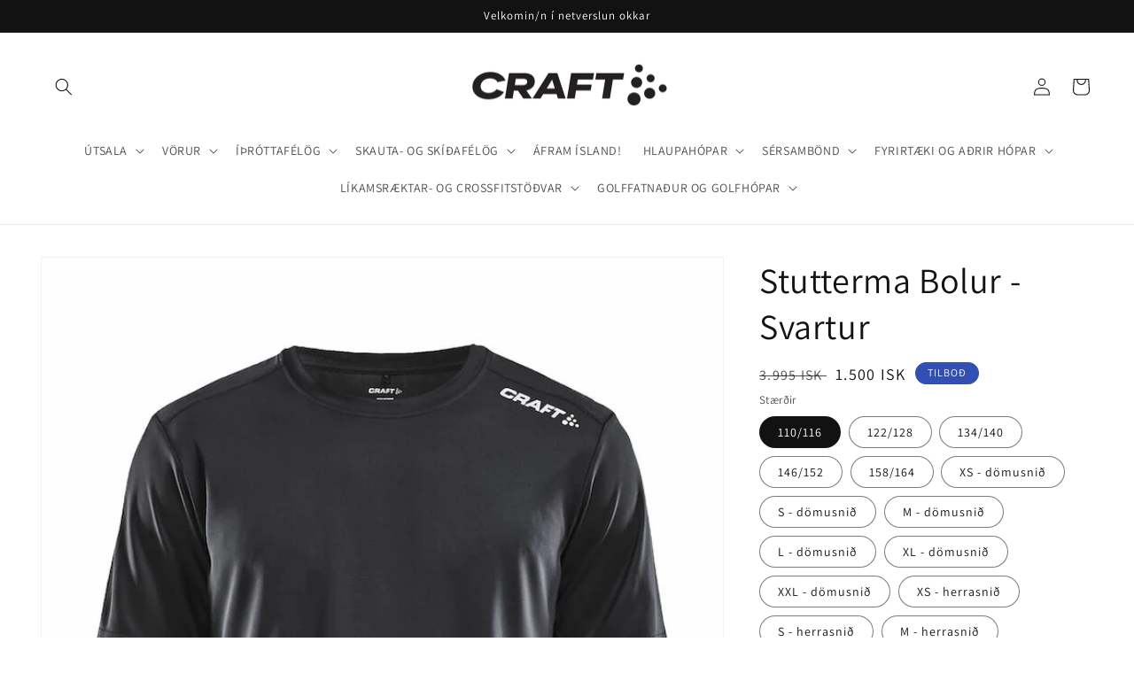

--- FILE ---
content_type: text/html; charset=utf-8
request_url: https://craftverslun.is/products/stutterma-bolur-svartur
body_size: 34446
content:
<!doctype html>
<html class="no-js" lang="en">
  <head>
    <script type="application/vnd.locksmith+json" data-locksmith>{"version":"v254","locked":false,"initialized":true,"scope":"product","access_granted":true,"access_denied":false,"requires_customer":false,"manual_lock":false,"remote_lock":false,"has_timeout":false,"remote_rendered":null,"hide_resource":false,"hide_links_to_resource":false,"transparent":true,"locks":{"all":[],"opened":[]},"keys":[],"keys_signature":"c3b07e6bdfdbc42cd6eb5573affe9a19924df2e93d2f27082e37f50af292028b","state":{"template":"product","theme":134583124192,"product":"stutterma-bolur-svartur","collection":null,"page":null,"blog":null,"article":null,"app":null},"now":1769294921,"path":"\/products\/stutterma-bolur-svartur","locale_root_url":"\/","canonical_url":"https:\/\/craftverslun.is\/products\/stutterma-bolur-svartur","customer_id":null,"customer_id_signature":"c3b07e6bdfdbc42cd6eb5573affe9a19924df2e93d2f27082e37f50af292028b","cart":null}</script><script data-locksmith>!function(){undefined;!function(){var s=window.Locksmith={},e=document.querySelector('script[type="application/vnd.locksmith+json"]'),n=e&&e.innerHTML;if(s.state={},s.util={},s.loading=!1,n)try{s.state=JSON.parse(n)}catch(d){}if(document.addEventListener&&document.querySelector){var o,i,a,t=[76,79,67,75,83,77,73,84,72,49,49],c=function(){i=t.slice(0)},l="style",r=function(e){e&&27!==e.keyCode&&"click"!==e.type||(document.removeEventListener("keydown",r),document.removeEventListener("click",r),o&&document.body.removeChild(o),o=null)};c(),document.addEventListener("keyup",function(e){if(e.keyCode===i[0]){if(clearTimeout(a),i.shift(),0<i.length)return void(a=setTimeout(c,1e3));c(),r(),(o=document.createElement("div"))[l].width="50%",o[l].maxWidth="1000px",o[l].height="85%",o[l].border="1px rgba(0, 0, 0, 0.2) solid",o[l].background="rgba(255, 255, 255, 0.99)",o[l].borderRadius="4px",o[l].position="fixed",o[l].top="50%",o[l].left="50%",o[l].transform="translateY(-50%) translateX(-50%)",o[l].boxShadow="0 2px 5px rgba(0, 0, 0, 0.3), 0 0 100vh 100vw rgba(0, 0, 0, 0.5)",o[l].zIndex="2147483645";var t=document.createElement("textarea");t.value=JSON.stringify(JSON.parse(n),null,2),t[l].border="none",t[l].display="block",t[l].boxSizing="border-box",t[l].width="100%",t[l].height="100%",t[l].background="transparent",t[l].padding="22px",t[l].fontFamily="monospace",t[l].fontSize="14px",t[l].color="#333",t[l].resize="none",t[l].outline="none",t.readOnly=!0,o.appendChild(t),document.body.appendChild(o),t.addEventListener("click",function(e){e.stopImmediatePropagation()}),t.select(),document.addEventListener("keydown",r),document.addEventListener("click",r)}})}s.isEmbedded=-1!==window.location.search.indexOf("_ab=0&_fd=0&_sc=1"),s.path=s.state.path||window.location.pathname,s.basePath=s.state.locale_root_url.concat("/apps/locksmith").replace(/^\/\//,"/"),s.reloading=!1,s.util.console=window.console||{log:function(){},error:function(){}},s.util.makeUrl=function(e,t){var n,o=s.basePath+e,i=[],a=s.cache();for(n in a)i.push(n+"="+encodeURIComponent(a[n]));for(n in t)i.push(n+"="+encodeURIComponent(t[n]));return s.state.customer_id&&(i.push("customer_id="+encodeURIComponent(s.state.customer_id)),i.push("customer_id_signature="+encodeURIComponent(s.state.customer_id_signature))),o+=(-1===o.indexOf("?")?"?":"&")+i.join("&")},s._initializeCallbacks=[],s.on=function(e,t){if("initialize"!==e)throw'Locksmith.on() currently only supports the "initialize" event';s._initializeCallbacks.push(t)},s.initializeSession=function(e){if(!s.isEmbedded){var t=!1,n=!0,o=!0;(e=e||{}).silent&&(o=n=!(t=!0)),s.ping({silent:t,spinner:n,reload:o,callback:function(){s._initializeCallbacks.forEach(function(e){e()})}})}},s.cache=function(e){var t={};try{var n=function i(e){return(document.cookie.match("(^|; )"+e+"=([^;]*)")||0)[2]};t=JSON.parse(decodeURIComponent(n("locksmith-params")||"{}"))}catch(d){}if(e){for(var o in e)t[o]=e[o];document.cookie="locksmith-params=; expires=Thu, 01 Jan 1970 00:00:00 GMT; path=/",document.cookie="locksmith-params="+encodeURIComponent(JSON.stringify(t))+"; path=/"}return t},s.cache.cart=s.state.cart,s.cache.cartLastSaved=null,s.params=s.cache(),s.util.reload=function(){s.reloading=!0;try{window.location.href=window.location.href.replace(/#.*/,"")}catch(d){s.util.console.error("Preferred reload method failed",d),window.location.reload()}},s.cache.saveCart=function(e){if(!s.cache.cart||s.cache.cart===s.cache.cartLastSaved)return e?e():null;var t=s.cache.cartLastSaved;s.cache.cartLastSaved=s.cache.cart,fetch("/cart/update.js",{method:"POST",headers:{"Content-Type":"application/json",Accept:"application/json"},body:JSON.stringify({attributes:{locksmith:s.cache.cart}})}).then(function(e){if(!e.ok)throw new Error("Cart update failed: "+e.status);return e.json()}).then(function(){e&&e()})["catch"](function(e){if(s.cache.cartLastSaved=t,!s.reloading)throw e})},s.util.spinnerHTML='<style>body{background:#FFF}@keyframes spin{from{transform:rotate(0deg)}to{transform:rotate(360deg)}}#loading{display:flex;width:100%;height:50vh;color:#777;align-items:center;justify-content:center}#loading .spinner{display:block;animation:spin 600ms linear infinite;position:relative;width:50px;height:50px}#loading .spinner-ring{stroke:currentColor;stroke-dasharray:100%;stroke-width:2px;stroke-linecap:round;fill:none}</style><div id="loading"><div class="spinner"><svg width="100%" height="100%"><svg preserveAspectRatio="xMinYMin"><circle class="spinner-ring" cx="50%" cy="50%" r="45%"></circle></svg></svg></div></div>',s.util.clobberBody=function(e){document.body.innerHTML=e},s.util.clobberDocument=function(e){e.responseText&&(e=e.responseText),document.documentElement&&document.removeChild(document.documentElement);var t=document.open("text/html","replace");t.writeln(e),t.close(),setTimeout(function(){var e=t.querySelector("[autofocus]");e&&e.focus()},100)},s.util.serializeForm=function(e){if(e&&"FORM"===e.nodeName){var t,n,o={};for(t=e.elements.length-1;0<=t;t-=1)if(""!==e.elements[t].name)switch(e.elements[t].nodeName){case"INPUT":switch(e.elements[t].type){default:case"text":case"hidden":case"password":case"button":case"reset":case"submit":o[e.elements[t].name]=e.elements[t].value;break;case"checkbox":case"radio":e.elements[t].checked&&(o[e.elements[t].name]=e.elements[t].value);break;case"file":}break;case"TEXTAREA":o[e.elements[t].name]=e.elements[t].value;break;case"SELECT":switch(e.elements[t].type){case"select-one":o[e.elements[t].name]=e.elements[t].value;break;case"select-multiple":for(n=e.elements[t].options.length-1;0<=n;n-=1)e.elements[t].options[n].selected&&(o[e.elements[t].name]=e.elements[t].options[n].value)}break;case"BUTTON":switch(e.elements[t].type){case"reset":case"submit":case"button":o[e.elements[t].name]=e.elements[t].value}}return o}},s.util.on=function(e,a,s,t){t=t||document;var c="locksmith-"+e+a,n=function(e){var t=e.target,n=e.target.parentElement,o=t&&t.className&&(t.className.baseVal||t.className)||"",i=n&&n.className&&(n.className.baseVal||n.className)||"";("string"==typeof o&&-1!==o.split(/\s+/).indexOf(a)||"string"==typeof i&&-1!==i.split(/\s+/).indexOf(a))&&!e[c]&&(e[c]=!0,s(e))};t.attachEvent?t.attachEvent(e,n):t.addEventListener(e,n,!1)},s.util.enableActions=function(e){s.util.on("click","locksmith-action",function(e){e.preventDefault();var t=e.target;t.dataset.confirmWith&&!confirm(t.dataset.confirmWith)||(t.disabled=!0,t.innerText=t.dataset.disableWith,s.post("/action",t.dataset.locksmithParams,{spinner:!1,type:"text",success:function(e){(e=JSON.parse(e.responseText)).message&&alert(e.message),s.util.reload()}}))},e)},s.util.inject=function(e,t){var n=["data","locksmith","append"];if(-1!==t.indexOf(n.join("-"))){var o=document.createElement("div");o.innerHTML=t,e.appendChild(o)}else e.innerHTML=t;var i,a,s=e.querySelectorAll("script");for(a=0;a<s.length;++a){i=s[a];var c=document.createElement("script");if(i.type&&(c.type=i.type),i.src)c.src=i.src;else{var l=document.createTextNode(i.innerHTML);c.appendChild(l)}e.appendChild(c)}var r=e.querySelector("[autofocus]");r&&r.focus()},s.post=function(e,t,n){!1!==(n=n||{}).spinner&&s.util.clobberBody(s.util.spinnerHTML);var o={};n.container===document?(o.layout=1,n.success=function(e){s.util.clobberDocument(e)}):n.container&&(o.layout=0,n.success=function(e){var t=document.getElementById(n.container);s.util.inject(t,e),t.id===t.firstChild.id&&t.parentElement.replaceChild(t.firstChild,t)}),n.form_type&&(t.form_type=n.form_type),n.include_layout_classes!==undefined&&(t.include_layout_classes=n.include_layout_classes),n.lock_id!==undefined&&(t.lock_id=n.lock_id),s.loading=!0;var i=s.util.makeUrl(e,o),a="json"===n.type||"text"===n.type;fetch(i,{method:"POST",headers:{"Content-Type":"application/json",Accept:a?"application/json":"text/html"},body:JSON.stringify(t)}).then(function(e){if(!e.ok)throw new Error("Request failed: "+e.status);return e.text()}).then(function(e){var t=n.success||s.util.clobberDocument;t(a?{responseText:e}:e)})["catch"](function(e){if(!s.reloading)if("dashboard.weglot.com"!==window.location.host){if(!n.silent)throw alert("Something went wrong! Please refresh and try again."),e;console.error(e)}else console.error(e)})["finally"](function(){s.loading=!1})},s.postResource=function(e,t){e.path=s.path,e.search=window.location.search,e.state=s.state,e.passcode&&(e.passcode=e.passcode.trim()),e.email&&(e.email=e.email.trim()),e.state.cart=s.cache.cart,e.locksmith_json=s.jsonTag,e.locksmith_json_signature=s.jsonTagSignature,s.post("/resource",e,t)},s.ping=function(e){if(!s.isEmbedded){e=e||{};s.post("/ping",{path:s.path,search:window.location.search,state:s.state},{spinner:!!e.spinner,silent:"undefined"==typeof e.silent||e.silent,type:"text",success:function(e){e&&e.responseText?(e=JSON.parse(e.responseText)).messages&&0<e.messages.length&&s.showMessages(e.messages):console.error("[Locksmith] Invalid result in ping callback:",e)}})}},s.timeoutMonitor=function(){var e=s.cache.cart;s.ping({callback:function(){e!==s.cache.cart||setTimeout(function(){s.timeoutMonitor()},6e4)}})},s.showMessages=function(e){var t=document.createElement("div");t.style.position="fixed",t.style.left=0,t.style.right=0,t.style.bottom="-50px",t.style.opacity=0,t.style.background="#191919",t.style.color="#ddd",t.style.transition="bottom 0.2s, opacity 0.2s",t.style.zIndex=999999,t.innerHTML="        <style>          .locksmith-ab .locksmith-b { display: none; }          .locksmith-ab.toggled .locksmith-b { display: flex; }          .locksmith-ab.toggled .locksmith-a { display: none; }          .locksmith-flex { display: flex; flex-wrap: wrap; justify-content: space-between; align-items: center; padding: 10px 20px; }          .locksmith-message + .locksmith-message { border-top: 1px #555 solid; }          .locksmith-message a { color: inherit; font-weight: bold; }          .locksmith-message a:hover { color: inherit; opacity: 0.8; }          a.locksmith-ab-toggle { font-weight: inherit; text-decoration: underline; }          .locksmith-text { flex-grow: 1; }          .locksmith-cta { flex-grow: 0; text-align: right; }          .locksmith-cta button { transform: scale(0.8); transform-origin: left; }          .locksmith-cta > * { display: block; }          .locksmith-cta > * + * { margin-top: 10px; }          .locksmith-message a.locksmith-close { flex-grow: 0; text-decoration: none; margin-left: 15px; font-size: 30px; font-family: monospace; display: block; padding: 2px 10px; }                    @media screen and (max-width: 600px) {            .locksmith-wide-only { display: none !important; }            .locksmith-flex { padding: 0 15px; }            .locksmith-flex > * { margin-top: 5px; margin-bottom: 5px; }            .locksmith-cta { text-align: left; }          }                    @media screen and (min-width: 601px) {            .locksmith-narrow-only { display: none !important; }          }        </style>      "+e.map(function(e){return'<div class="locksmith-message">'+e+"</div>"}).join(""),document.body.appendChild(t),document.body.style.position="relative",document.body.parentElement.style.paddingBottom=t.offsetHeight+"px",setTimeout(function(){t.style.bottom=0,t.style.opacity=1},50),s.util.on("click","locksmith-ab-toggle",function(e){e.preventDefault();for(var t=e.target.parentElement;-1===t.className.split(" ").indexOf("locksmith-ab");)t=t.parentElement;-1!==t.className.split(" ").indexOf("toggled")?t.className=t.className.replace("toggled",""):t.className=t.className+" toggled"}),s.util.enableActions(t)}}()}();</script>
      <script data-locksmith>Locksmith.cache.cart=null</script>

  <script data-locksmith>Locksmith.jsonTag="{\"version\":\"v254\",\"locked\":false,\"initialized\":true,\"scope\":\"product\",\"access_granted\":true,\"access_denied\":false,\"requires_customer\":false,\"manual_lock\":false,\"remote_lock\":false,\"has_timeout\":false,\"remote_rendered\":null,\"hide_resource\":false,\"hide_links_to_resource\":false,\"transparent\":true,\"locks\":{\"all\":[],\"opened\":[]},\"keys\":[],\"keys_signature\":\"c3b07e6bdfdbc42cd6eb5573affe9a19924df2e93d2f27082e37f50af292028b\",\"state\":{\"template\":\"product\",\"theme\":134583124192,\"product\":\"stutterma-bolur-svartur\",\"collection\":null,\"page\":null,\"blog\":null,\"article\":null,\"app\":null},\"now\":1769294921,\"path\":\"\\\/products\\\/stutterma-bolur-svartur\",\"locale_root_url\":\"\\\/\",\"canonical_url\":\"https:\\\/\\\/craftverslun.is\\\/products\\\/stutterma-bolur-svartur\",\"customer_id\":null,\"customer_id_signature\":\"c3b07e6bdfdbc42cd6eb5573affe9a19924df2e93d2f27082e37f50af292028b\",\"cart\":null}";Locksmith.jsonTagSignature="911ab086754a62fc8488ee3394f616a7c44a3eb284e9285c13752660e943c2a3"</script>
    <meta charset="utf-8">
    <meta http-equiv="X-UA-Compatible" content="IE=edge">
    <meta name="viewport" content="width=device-width,initial-scale=1">
    <meta name="theme-color" content="">
    <link rel="canonical" href="https://craftverslun.is/products/stutterma-bolur-svartur">
    <link rel="preconnect" href="https://cdn.shopify.com" crossorigin><link rel="preconnect" href="https://fonts.shopifycdn.com" crossorigin><title>
      Stutterma Bolur - Svartur
 &ndash; CRAFT</title>

    
<meta name="description" content="100% Polyester-recycled">


    

<meta property="og:site_name" content="CRAFT">
<meta property="og:url" content="https://craftverslun.is/products/stutterma-bolur-svartur"><meta property="og:title" content="Stutterma Bolur - Svartur">
<meta property="og:type" content="product">
<meta property="og:description" content="100% Polyester-recycled">
<meta property="og:image" content="http://craftverslun.is/cdn/shop/files/1907361-999000_rush_ss_tee_front_preview.jpg?v=1709133344">
<meta property="og:image:secure_url" content="https://craftverslun.is/cdn/shop/files/1907361-999000_rush_ss_tee_front_preview.jpg?v=1709133344">
<meta property="og:image:width" content="750">
  <meta property="og:image:height" content="1000"><meta property="og:price:amount" content="1,500">
<meta property="og:price:currency" content="ISK">
<meta name="twitter:card" content="summary_large_image"><meta name="twitter:title" content="Stutterma Bolur - Svartur">
<meta name="twitter:description" content="100% Polyester-recycled">


    <script src="//craftverslun.is/cdn/shop/t/1/assets/global.js?v=24850326154503943211659435944" defer="defer"></script>
    <script>window.performance && window.performance.mark && window.performance.mark('shopify.content_for_header.start');</script><meta id="shopify-digital-wallet" name="shopify-digital-wallet" content="/65686700256/digital_wallets/dialog">
<link rel="alternate" type="application/json+oembed" href="https://craftverslun.is/products/stutterma-bolur-svartur.oembed">
<script async="async" src="/checkouts/internal/preloads.js?locale=en-IS"></script>
<script id="shopify-features" type="application/json">{"accessToken":"2b68affd260fc02e7adc2428d813b835","betas":["rich-media-storefront-analytics"],"domain":"craftverslun.is","predictiveSearch":true,"shopId":65686700256,"locale":"en"}</script>
<script>var Shopify = Shopify || {};
Shopify.shop = "0e306f.myshopify.com";
Shopify.locale = "en";
Shopify.currency = {"active":"ISK","rate":"1.0"};
Shopify.country = "IS";
Shopify.theme = {"name":"Dawn","id":134583124192,"schema_name":"Dawn","schema_version":"6.0.2","theme_store_id":887,"role":"main"};
Shopify.theme.handle = "null";
Shopify.theme.style = {"id":null,"handle":null};
Shopify.cdnHost = "craftverslun.is/cdn";
Shopify.routes = Shopify.routes || {};
Shopify.routes.root = "/";</script>
<script type="module">!function(o){(o.Shopify=o.Shopify||{}).modules=!0}(window);</script>
<script>!function(o){function n(){var o=[];function n(){o.push(Array.prototype.slice.apply(arguments))}return n.q=o,n}var t=o.Shopify=o.Shopify||{};t.loadFeatures=n(),t.autoloadFeatures=n()}(window);</script>
<script id="shop-js-analytics" type="application/json">{"pageType":"product"}</script>
<script defer="defer" async type="module" src="//craftverslun.is/cdn/shopifycloud/shop-js/modules/v2/client.init-shop-cart-sync_BT-GjEfc.en.esm.js"></script>
<script defer="defer" async type="module" src="//craftverslun.is/cdn/shopifycloud/shop-js/modules/v2/chunk.common_D58fp_Oc.esm.js"></script>
<script defer="defer" async type="module" src="//craftverslun.is/cdn/shopifycloud/shop-js/modules/v2/chunk.modal_xMitdFEc.esm.js"></script>
<script type="module">
  await import("//craftverslun.is/cdn/shopifycloud/shop-js/modules/v2/client.init-shop-cart-sync_BT-GjEfc.en.esm.js");
await import("//craftverslun.is/cdn/shopifycloud/shop-js/modules/v2/chunk.common_D58fp_Oc.esm.js");
await import("//craftverslun.is/cdn/shopifycloud/shop-js/modules/v2/chunk.modal_xMitdFEc.esm.js");

  window.Shopify.SignInWithShop?.initShopCartSync?.({"fedCMEnabled":true,"windoidEnabled":true});

</script>
<script>(function() {
  var isLoaded = false;
  function asyncLoad() {
    if (isLoaded) return;
    isLoaded = true;
    var urls = ["\/\/d1liekpayvooaz.cloudfront.net\/apps\/customizery\/customizery.js?shop=0e306f.myshopify.com","https:\/\/cdn.nfcube.com\/instafeed-c3df85d15bb3ee523d16065423fbca50.js?shop=0e306f.myshopify.com"];
    for (var i = 0; i < urls.length; i++) {
      var s = document.createElement('script');
      s.type = 'text/javascript';
      s.async = true;
      s.src = urls[i];
      var x = document.getElementsByTagName('script')[0];
      x.parentNode.insertBefore(s, x);
    }
  };
  if(window.attachEvent) {
    window.attachEvent('onload', asyncLoad);
  } else {
    window.addEventListener('load', asyncLoad, false);
  }
})();</script>
<script id="__st">var __st={"a":65686700256,"offset":0,"reqid":"3017232e-fdbd-46b1-8525-ca2f92da18db-1769294920","pageurl":"craftverslun.is\/products\/stutterma-bolur-svartur","u":"4aaa66ecbd1f","p":"product","rtyp":"product","rid":8269943832800};</script>
<script>window.ShopifyPaypalV4VisibilityTracking = true;</script>
<script id="captcha-bootstrap">!function(){'use strict';const t='contact',e='account',n='new_comment',o=[[t,t],['blogs',n],['comments',n],[t,'customer']],c=[[e,'customer_login'],[e,'guest_login'],[e,'recover_customer_password'],[e,'create_customer']],r=t=>t.map((([t,e])=>`form[action*='/${t}']:not([data-nocaptcha='true']) input[name='form_type'][value='${e}']`)).join(','),a=t=>()=>t?[...document.querySelectorAll(t)].map((t=>t.form)):[];function s(){const t=[...o],e=r(t);return a(e)}const i='password',u='form_key',d=['recaptcha-v3-token','g-recaptcha-response','h-captcha-response',i],f=()=>{try{return window.sessionStorage}catch{return}},m='__shopify_v',_=t=>t.elements[u];function p(t,e,n=!1){try{const o=window.sessionStorage,c=JSON.parse(o.getItem(e)),{data:r}=function(t){const{data:e,action:n}=t;return t[m]||n?{data:e,action:n}:{data:t,action:n}}(c);for(const[e,n]of Object.entries(r))t.elements[e]&&(t.elements[e].value=n);n&&o.removeItem(e)}catch(o){console.error('form repopulation failed',{error:o})}}const l='form_type',E='cptcha';function T(t){t.dataset[E]=!0}const w=window,h=w.document,L='Shopify',v='ce_forms',y='captcha';let A=!1;((t,e)=>{const n=(g='f06e6c50-85a8-45c8-87d0-21a2b65856fe',I='https://cdn.shopify.com/shopifycloud/storefront-forms-hcaptcha/ce_storefront_forms_captcha_hcaptcha.v1.5.2.iife.js',D={infoText:'Protected by hCaptcha',privacyText:'Privacy',termsText:'Terms'},(t,e,n)=>{const o=w[L][v],c=o.bindForm;if(c)return c(t,g,e,D).then(n);var r;o.q.push([[t,g,e,D],n]),r=I,A||(h.body.append(Object.assign(h.createElement('script'),{id:'captcha-provider',async:!0,src:r})),A=!0)});var g,I,D;w[L]=w[L]||{},w[L][v]=w[L][v]||{},w[L][v].q=[],w[L][y]=w[L][y]||{},w[L][y].protect=function(t,e){n(t,void 0,e),T(t)},Object.freeze(w[L][y]),function(t,e,n,w,h,L){const[v,y,A,g]=function(t,e,n){const i=e?o:[],u=t?c:[],d=[...i,...u],f=r(d),m=r(i),_=r(d.filter((([t,e])=>n.includes(e))));return[a(f),a(m),a(_),s()]}(w,h,L),I=t=>{const e=t.target;return e instanceof HTMLFormElement?e:e&&e.form},D=t=>v().includes(t);t.addEventListener('submit',(t=>{const e=I(t);if(!e)return;const n=D(e)&&!e.dataset.hcaptchaBound&&!e.dataset.recaptchaBound,o=_(e),c=g().includes(e)&&(!o||!o.value);(n||c)&&t.preventDefault(),c&&!n&&(function(t){try{if(!f())return;!function(t){const e=f();if(!e)return;const n=_(t);if(!n)return;const o=n.value;o&&e.removeItem(o)}(t);const e=Array.from(Array(32),(()=>Math.random().toString(36)[2])).join('');!function(t,e){_(t)||t.append(Object.assign(document.createElement('input'),{type:'hidden',name:u})),t.elements[u].value=e}(t,e),function(t,e){const n=f();if(!n)return;const o=[...t.querySelectorAll(`input[type='${i}']`)].map((({name:t})=>t)),c=[...d,...o],r={};for(const[a,s]of new FormData(t).entries())c.includes(a)||(r[a]=s);n.setItem(e,JSON.stringify({[m]:1,action:t.action,data:r}))}(t,e)}catch(e){console.error('failed to persist form',e)}}(e),e.submit())}));const S=(t,e)=>{t&&!t.dataset[E]&&(n(t,e.some((e=>e===t))),T(t))};for(const o of['focusin','change'])t.addEventListener(o,(t=>{const e=I(t);D(e)&&S(e,y())}));const B=e.get('form_key'),M=e.get(l),P=B&&M;t.addEventListener('DOMContentLoaded',(()=>{const t=y();if(P)for(const e of t)e.elements[l].value===M&&p(e,B);[...new Set([...A(),...v().filter((t=>'true'===t.dataset.shopifyCaptcha))])].forEach((e=>S(e,t)))}))}(h,new URLSearchParams(w.location.search),n,t,e,['guest_login'])})(!1,!0)}();</script>
<script integrity="sha256-4kQ18oKyAcykRKYeNunJcIwy7WH5gtpwJnB7kiuLZ1E=" data-source-attribution="shopify.loadfeatures" defer="defer" src="//craftverslun.is/cdn/shopifycloud/storefront/assets/storefront/load_feature-a0a9edcb.js" crossorigin="anonymous"></script>
<script data-source-attribution="shopify.dynamic_checkout.dynamic.init">var Shopify=Shopify||{};Shopify.PaymentButton=Shopify.PaymentButton||{isStorefrontPortableWallets:!0,init:function(){window.Shopify.PaymentButton.init=function(){};var t=document.createElement("script");t.src="https://craftverslun.is/cdn/shopifycloud/portable-wallets/latest/portable-wallets.en.js",t.type="module",document.head.appendChild(t)}};
</script>
<script data-source-attribution="shopify.dynamic_checkout.buyer_consent">
  function portableWalletsHideBuyerConsent(e){var t=document.getElementById("shopify-buyer-consent"),n=document.getElementById("shopify-subscription-policy-button");t&&n&&(t.classList.add("hidden"),t.setAttribute("aria-hidden","true"),n.removeEventListener("click",e))}function portableWalletsShowBuyerConsent(e){var t=document.getElementById("shopify-buyer-consent"),n=document.getElementById("shopify-subscription-policy-button");t&&n&&(t.classList.remove("hidden"),t.removeAttribute("aria-hidden"),n.addEventListener("click",e))}window.Shopify?.PaymentButton&&(window.Shopify.PaymentButton.hideBuyerConsent=portableWalletsHideBuyerConsent,window.Shopify.PaymentButton.showBuyerConsent=portableWalletsShowBuyerConsent);
</script>
<script data-source-attribution="shopify.dynamic_checkout.cart.bootstrap">document.addEventListener("DOMContentLoaded",(function(){function t(){return document.querySelector("shopify-accelerated-checkout-cart, shopify-accelerated-checkout")}if(t())Shopify.PaymentButton.init();else{new MutationObserver((function(e,n){t()&&(Shopify.PaymentButton.init(),n.disconnect())})).observe(document.body,{childList:!0,subtree:!0})}}));
</script>
<script id="sections-script" data-sections="product-recommendations,header,footer" defer="defer" src="//craftverslun.is/cdn/shop/t/1/compiled_assets/scripts.js?v=4628"></script>
<script>window.performance && window.performance.mark && window.performance.mark('shopify.content_for_header.end');</script>


    <style data-shopify>
      @font-face {
  font-family: Assistant;
  font-weight: 400;
  font-style: normal;
  font-display: swap;
  src: url("//craftverslun.is/cdn/fonts/assistant/assistant_n4.9120912a469cad1cc292572851508ca49d12e768.woff2") format("woff2"),
       url("//craftverslun.is/cdn/fonts/assistant/assistant_n4.6e9875ce64e0fefcd3f4446b7ec9036b3ddd2985.woff") format("woff");
}

      @font-face {
  font-family: Assistant;
  font-weight: 700;
  font-style: normal;
  font-display: swap;
  src: url("//craftverslun.is/cdn/fonts/assistant/assistant_n7.bf44452348ec8b8efa3aa3068825305886b1c83c.woff2") format("woff2"),
       url("//craftverslun.is/cdn/fonts/assistant/assistant_n7.0c887fee83f6b3bda822f1150b912c72da0f7b64.woff") format("woff");
}

      
      
      @font-face {
  font-family: Assistant;
  font-weight: 400;
  font-style: normal;
  font-display: swap;
  src: url("//craftverslun.is/cdn/fonts/assistant/assistant_n4.9120912a469cad1cc292572851508ca49d12e768.woff2") format("woff2"),
       url("//craftverslun.is/cdn/fonts/assistant/assistant_n4.6e9875ce64e0fefcd3f4446b7ec9036b3ddd2985.woff") format("woff");
}


      :root {
        --font-body-family: Assistant, sans-serif;
        --font-body-style: normal;
        --font-body-weight: 400;
        --font-body-weight-bold: 700;

        --font-heading-family: Assistant, sans-serif;
        --font-heading-style: normal;
        --font-heading-weight: 400;

        --font-body-scale: 1.0;
        --font-heading-scale: 1.0;

        --color-base-text: 18, 18, 18;
        --color-shadow: 18, 18, 18;
        --color-base-background-1: 255, 255, 255;
        --color-base-background-2: 243, 243, 243;
        --color-base-solid-button-labels: 255, 255, 255;
        --color-base-outline-button-labels: 18, 18, 18;
        --color-base-accent-1: 18, 18, 18;
        --color-base-accent-2: 51, 79, 180;
        --payment-terms-background-color: #ffffff;

        --gradient-base-background-1: #ffffff;
        --gradient-base-background-2: #f3f3f3;
        --gradient-base-accent-1: #121212;
        --gradient-base-accent-2: #334fb4;

        --media-padding: px;
        --media-border-opacity: 0.05;
        --media-border-width: 1px;
        --media-radius: 0px;
        --media-shadow-opacity: 0.0;
        --media-shadow-horizontal-offset: 0px;
        --media-shadow-vertical-offset: 4px;
        --media-shadow-blur-radius: 5px;
        --media-shadow-visible: 0;

        --page-width: 140rem;
        --page-width-margin: 0rem;

        --card-image-padding: 0.0rem;
        --card-corner-radius: 0.0rem;
        --card-text-alignment: left;
        --card-border-width: 0.0rem;
        --card-border-opacity: 0.1;
        --card-shadow-opacity: 0.0;
        --card-shadow-visible: 0;
        --card-shadow-horizontal-offset: 0.0rem;
        --card-shadow-vertical-offset: 0.4rem;
        --card-shadow-blur-radius: 0.5rem;

        --badge-corner-radius: 4.0rem;

        --popup-border-width: 1px;
        --popup-border-opacity: 0.1;
        --popup-corner-radius: 0px;
        --popup-shadow-opacity: 0.0;
        --popup-shadow-horizontal-offset: 0px;
        --popup-shadow-vertical-offset: 4px;
        --popup-shadow-blur-radius: 5px;

        --drawer-border-width: 1px;
        --drawer-border-opacity: 0.1;
        --drawer-shadow-opacity: 0.0;
        --drawer-shadow-horizontal-offset: 0px;
        --drawer-shadow-vertical-offset: 4px;
        --drawer-shadow-blur-radius: 5px;

        --spacing-sections-desktop: 0px;
        --spacing-sections-mobile: 0px;

        --grid-desktop-vertical-spacing: 8px;
        --grid-desktop-horizontal-spacing: 8px;
        --grid-mobile-vertical-spacing: 4px;
        --grid-mobile-horizontal-spacing: 4px;

        --text-boxes-border-opacity: 0.1;
        --text-boxes-border-width: 0px;
        --text-boxes-radius: 0px;
        --text-boxes-shadow-opacity: 0.0;
        --text-boxes-shadow-visible: 0;
        --text-boxes-shadow-horizontal-offset: 0px;
        --text-boxes-shadow-vertical-offset: 4px;
        --text-boxes-shadow-blur-radius: 5px;

        --buttons-radius: 0px;
        --buttons-radius-outset: 0px;
        --buttons-border-width: 1px;
        --buttons-border-opacity: 1.0;
        --buttons-shadow-opacity: 0.0;
        --buttons-shadow-visible: 0;
        --buttons-shadow-horizontal-offset: 0px;
        --buttons-shadow-vertical-offset: 4px;
        --buttons-shadow-blur-radius: 5px;
        --buttons-border-offset: 0px;

        --inputs-radius: 0px;
        --inputs-border-width: 1px;
        --inputs-border-opacity: 0.55;
        --inputs-shadow-opacity: 0.0;
        --inputs-shadow-horizontal-offset: 0px;
        --inputs-margin-offset: 0px;
        --inputs-shadow-vertical-offset: 4px;
        --inputs-shadow-blur-radius: 5px;
        --inputs-radius-outset: 0px;

        --variant-pills-radius: 40px;
        --variant-pills-border-width: 1px;
        --variant-pills-border-opacity: 0.55;
        --variant-pills-shadow-opacity: 0.0;
        --variant-pills-shadow-horizontal-offset: 0px;
        --variant-pills-shadow-vertical-offset: 4px;
        --variant-pills-shadow-blur-radius: 5px;
      }

      *,
      *::before,
      *::after {
        box-sizing: inherit;
      }

      html {
        box-sizing: border-box;
        font-size: calc(var(--font-body-scale) * 62.5%);
        height: 100%;
      }

      body {
        display: grid;
        grid-template-rows: auto auto 1fr auto;
        grid-template-columns: 100%;
        min-height: 100%;
        margin: 0;
        font-size: 1.5rem;
        letter-spacing: 0.06rem;
        line-height: calc(1 + 0.8 / var(--font-body-scale));
        font-family: var(--font-body-family);
        font-style: var(--font-body-style);
        font-weight: var(--font-body-weight);
      }

      @media screen and (min-width: 750px) {
        body {
          font-size: 1.6rem;
        }
      }
    </style>

    <link href="//craftverslun.is/cdn/shop/t/1/assets/base.css?v=19666067365360246481659435962" rel="stylesheet" type="text/css" media="all" />
<link rel="preload" as="font" href="//craftverslun.is/cdn/fonts/assistant/assistant_n4.9120912a469cad1cc292572851508ca49d12e768.woff2" type="font/woff2" crossorigin><link rel="preload" as="font" href="//craftverslun.is/cdn/fonts/assistant/assistant_n4.9120912a469cad1cc292572851508ca49d12e768.woff2" type="font/woff2" crossorigin><link rel="stylesheet" href="//craftverslun.is/cdn/shop/t/1/assets/component-predictive-search.css?v=165644661289088488651659435939" media="print" onload="this.media='all'"><script>document.documentElement.className = document.documentElement.className.replace('no-js', 'js');
    if (Shopify.designMode) {
      document.documentElement.classList.add('shopify-design-mode');
    }
    </script>
   <!-- roartheme: Terms and Conditions Checkbox app -->
<link href="https://monorail-edge.shopifysvc.com" rel="dns-prefetch">
<script>(function(){if ("sendBeacon" in navigator && "performance" in window) {try {var session_token_from_headers = performance.getEntriesByType('navigation')[0].serverTiming.find(x => x.name == '_s').description;} catch {var session_token_from_headers = undefined;}var session_cookie_matches = document.cookie.match(/_shopify_s=([^;]*)/);var session_token_from_cookie = session_cookie_matches && session_cookie_matches.length === 2 ? session_cookie_matches[1] : "";var session_token = session_token_from_headers || session_token_from_cookie || "";function handle_abandonment_event(e) {var entries = performance.getEntries().filter(function(entry) {return /monorail-edge.shopifysvc.com/.test(entry.name);});if (!window.abandonment_tracked && entries.length === 0) {window.abandonment_tracked = true;var currentMs = Date.now();var navigation_start = performance.timing.navigationStart;var payload = {shop_id: 65686700256,url: window.location.href,navigation_start,duration: currentMs - navigation_start,session_token,page_type: "product"};window.navigator.sendBeacon("https://monorail-edge.shopifysvc.com/v1/produce", JSON.stringify({schema_id: "online_store_buyer_site_abandonment/1.1",payload: payload,metadata: {event_created_at_ms: currentMs,event_sent_at_ms: currentMs}}));}}window.addEventListener('pagehide', handle_abandonment_event);}}());</script>
<script id="web-pixels-manager-setup">(function e(e,d,r,n,o){if(void 0===o&&(o={}),!Boolean(null===(a=null===(i=window.Shopify)||void 0===i?void 0:i.analytics)||void 0===a?void 0:a.replayQueue)){var i,a;window.Shopify=window.Shopify||{};var t=window.Shopify;t.analytics=t.analytics||{};var s=t.analytics;s.replayQueue=[],s.publish=function(e,d,r){return s.replayQueue.push([e,d,r]),!0};try{self.performance.mark("wpm:start")}catch(e){}var l=function(){var e={modern:/Edge?\/(1{2}[4-9]|1[2-9]\d|[2-9]\d{2}|\d{4,})\.\d+(\.\d+|)|Firefox\/(1{2}[4-9]|1[2-9]\d|[2-9]\d{2}|\d{4,})\.\d+(\.\d+|)|Chrom(ium|e)\/(9{2}|\d{3,})\.\d+(\.\d+|)|(Maci|X1{2}).+ Version\/(15\.\d+|(1[6-9]|[2-9]\d|\d{3,})\.\d+)([,.]\d+|)( \(\w+\)|)( Mobile\/\w+|) Safari\/|Chrome.+OPR\/(9{2}|\d{3,})\.\d+\.\d+|(CPU[ +]OS|iPhone[ +]OS|CPU[ +]iPhone|CPU IPhone OS|CPU iPad OS)[ +]+(15[._]\d+|(1[6-9]|[2-9]\d|\d{3,})[._]\d+)([._]\d+|)|Android:?[ /-](13[3-9]|1[4-9]\d|[2-9]\d{2}|\d{4,})(\.\d+|)(\.\d+|)|Android.+Firefox\/(13[5-9]|1[4-9]\d|[2-9]\d{2}|\d{4,})\.\d+(\.\d+|)|Android.+Chrom(ium|e)\/(13[3-9]|1[4-9]\d|[2-9]\d{2}|\d{4,})\.\d+(\.\d+|)|SamsungBrowser\/([2-9]\d|\d{3,})\.\d+/,legacy:/Edge?\/(1[6-9]|[2-9]\d|\d{3,})\.\d+(\.\d+|)|Firefox\/(5[4-9]|[6-9]\d|\d{3,})\.\d+(\.\d+|)|Chrom(ium|e)\/(5[1-9]|[6-9]\d|\d{3,})\.\d+(\.\d+|)([\d.]+$|.*Safari\/(?![\d.]+ Edge\/[\d.]+$))|(Maci|X1{2}).+ Version\/(10\.\d+|(1[1-9]|[2-9]\d|\d{3,})\.\d+)([,.]\d+|)( \(\w+\)|)( Mobile\/\w+|) Safari\/|Chrome.+OPR\/(3[89]|[4-9]\d|\d{3,})\.\d+\.\d+|(CPU[ +]OS|iPhone[ +]OS|CPU[ +]iPhone|CPU IPhone OS|CPU iPad OS)[ +]+(10[._]\d+|(1[1-9]|[2-9]\d|\d{3,})[._]\d+)([._]\d+|)|Android:?[ /-](13[3-9]|1[4-9]\d|[2-9]\d{2}|\d{4,})(\.\d+|)(\.\d+|)|Mobile Safari.+OPR\/([89]\d|\d{3,})\.\d+\.\d+|Android.+Firefox\/(13[5-9]|1[4-9]\d|[2-9]\d{2}|\d{4,})\.\d+(\.\d+|)|Android.+Chrom(ium|e)\/(13[3-9]|1[4-9]\d|[2-9]\d{2}|\d{4,})\.\d+(\.\d+|)|Android.+(UC? ?Browser|UCWEB|U3)[ /]?(15\.([5-9]|\d{2,})|(1[6-9]|[2-9]\d|\d{3,})\.\d+)\.\d+|SamsungBrowser\/(5\.\d+|([6-9]|\d{2,})\.\d+)|Android.+MQ{2}Browser\/(14(\.(9|\d{2,})|)|(1[5-9]|[2-9]\d|\d{3,})(\.\d+|))(\.\d+|)|K[Aa][Ii]OS\/(3\.\d+|([4-9]|\d{2,})\.\d+)(\.\d+|)/},d=e.modern,r=e.legacy,n=navigator.userAgent;return n.match(d)?"modern":n.match(r)?"legacy":"unknown"}(),u="modern"===l?"modern":"legacy",c=(null!=n?n:{modern:"",legacy:""})[u],f=function(e){return[e.baseUrl,"/wpm","/b",e.hashVersion,"modern"===e.buildTarget?"m":"l",".js"].join("")}({baseUrl:d,hashVersion:r,buildTarget:u}),m=function(e){var d=e.version,r=e.bundleTarget,n=e.surface,o=e.pageUrl,i=e.monorailEndpoint;return{emit:function(e){var a=e.status,t=e.errorMsg,s=(new Date).getTime(),l=JSON.stringify({metadata:{event_sent_at_ms:s},events:[{schema_id:"web_pixels_manager_load/3.1",payload:{version:d,bundle_target:r,page_url:o,status:a,surface:n,error_msg:t},metadata:{event_created_at_ms:s}}]});if(!i)return console&&console.warn&&console.warn("[Web Pixels Manager] No Monorail endpoint provided, skipping logging."),!1;try{return self.navigator.sendBeacon.bind(self.navigator)(i,l)}catch(e){}var u=new XMLHttpRequest;try{return u.open("POST",i,!0),u.setRequestHeader("Content-Type","text/plain"),u.send(l),!0}catch(e){return console&&console.warn&&console.warn("[Web Pixels Manager] Got an unhandled error while logging to Monorail."),!1}}}}({version:r,bundleTarget:l,surface:e.surface,pageUrl:self.location.href,monorailEndpoint:e.monorailEndpoint});try{o.browserTarget=l,function(e){var d=e.src,r=e.async,n=void 0===r||r,o=e.onload,i=e.onerror,a=e.sri,t=e.scriptDataAttributes,s=void 0===t?{}:t,l=document.createElement("script"),u=document.querySelector("head"),c=document.querySelector("body");if(l.async=n,l.src=d,a&&(l.integrity=a,l.crossOrigin="anonymous"),s)for(var f in s)if(Object.prototype.hasOwnProperty.call(s,f))try{l.dataset[f]=s[f]}catch(e){}if(o&&l.addEventListener("load",o),i&&l.addEventListener("error",i),u)u.appendChild(l);else{if(!c)throw new Error("Did not find a head or body element to append the script");c.appendChild(l)}}({src:f,async:!0,onload:function(){if(!function(){var e,d;return Boolean(null===(d=null===(e=window.Shopify)||void 0===e?void 0:e.analytics)||void 0===d?void 0:d.initialized)}()){var d=window.webPixelsManager.init(e)||void 0;if(d){var r=window.Shopify.analytics;r.replayQueue.forEach((function(e){var r=e[0],n=e[1],o=e[2];d.publishCustomEvent(r,n,o)})),r.replayQueue=[],r.publish=d.publishCustomEvent,r.visitor=d.visitor,r.initialized=!0}}},onerror:function(){return m.emit({status:"failed",errorMsg:"".concat(f," has failed to load")})},sri:function(e){var d=/^sha384-[A-Za-z0-9+/=]+$/;return"string"==typeof e&&d.test(e)}(c)?c:"",scriptDataAttributes:o}),m.emit({status:"loading"})}catch(e){m.emit({status:"failed",errorMsg:(null==e?void 0:e.message)||"Unknown error"})}}})({shopId: 65686700256,storefrontBaseUrl: "https://craftverslun.is",extensionsBaseUrl: "https://extensions.shopifycdn.com/cdn/shopifycloud/web-pixels-manager",monorailEndpoint: "https://monorail-edge.shopifysvc.com/unstable/produce_batch",surface: "storefront-renderer",enabledBetaFlags: ["2dca8a86"],webPixelsConfigList: [{"id":"shopify-app-pixel","configuration":"{}","eventPayloadVersion":"v1","runtimeContext":"STRICT","scriptVersion":"0450","apiClientId":"shopify-pixel","type":"APP","privacyPurposes":["ANALYTICS","MARKETING"]},{"id":"shopify-custom-pixel","eventPayloadVersion":"v1","runtimeContext":"LAX","scriptVersion":"0450","apiClientId":"shopify-pixel","type":"CUSTOM","privacyPurposes":["ANALYTICS","MARKETING"]}],isMerchantRequest: false,initData: {"shop":{"name":"CRAFT","paymentSettings":{"currencyCode":"ISK"},"myshopifyDomain":"0e306f.myshopify.com","countryCode":"IS","storefrontUrl":"https:\/\/craftverslun.is"},"customer":null,"cart":null,"checkout":null,"productVariants":[{"price":{"amount":1500.0,"currencyCode":"ISK"},"product":{"title":"Stutterma Bolur - Svartur","vendor":"CRAFT","id":"8269943832800","untranslatedTitle":"Stutterma Bolur - Svartur","url":"\/products\/stutterma-bolur-svartur","type":""},"id":"44865740046560","image":{"src":"\/\/craftverslun.is\/cdn\/shop\/files\/1907361-999000_rush_ss_tee_front_preview.jpg?v=1709133344"},"sku":"1907363-999000","title":"110\/116","untranslatedTitle":"110\/116"},{"price":{"amount":1500.0,"currencyCode":"ISK"},"product":{"title":"Stutterma Bolur - Svartur","vendor":"CRAFT","id":"8269943832800","untranslatedTitle":"Stutterma Bolur - Svartur","url":"\/products\/stutterma-bolur-svartur","type":""},"id":"44865740079328","image":{"src":"\/\/craftverslun.is\/cdn\/shop\/files\/1907361-999000_rush_ss_tee_front_preview.jpg?v=1709133344"},"sku":"1907363-999000","title":"122\/128","untranslatedTitle":"122\/128"},{"price":{"amount":1500.0,"currencyCode":"ISK"},"product":{"title":"Stutterma Bolur - Svartur","vendor":"CRAFT","id":"8269943832800","untranslatedTitle":"Stutterma Bolur - Svartur","url":"\/products\/stutterma-bolur-svartur","type":""},"id":"44865740112096","image":{"src":"\/\/craftverslun.is\/cdn\/shop\/files\/1907361-999000_rush_ss_tee_front_preview.jpg?v=1709133344"},"sku":"1907363-999000","title":"134\/140","untranslatedTitle":"134\/140"},{"price":{"amount":1500.0,"currencyCode":"ISK"},"product":{"title":"Stutterma Bolur - Svartur","vendor":"CRAFT","id":"8269943832800","untranslatedTitle":"Stutterma Bolur - Svartur","url":"\/products\/stutterma-bolur-svartur","type":""},"id":"44865740144864","image":{"src":"\/\/craftverslun.is\/cdn\/shop\/files\/1907361-999000_rush_ss_tee_front_preview.jpg?v=1709133344"},"sku":"1907363-999000","title":"146\/152","untranslatedTitle":"146\/152"},{"price":{"amount":1500.0,"currencyCode":"ISK"},"product":{"title":"Stutterma Bolur - Svartur","vendor":"CRAFT","id":"8269943832800","untranslatedTitle":"Stutterma Bolur - Svartur","url":"\/products\/stutterma-bolur-svartur","type":""},"id":"44865740177632","image":{"src":"\/\/craftverslun.is\/cdn\/shop\/files\/1907361-999000_rush_ss_tee_front_preview.jpg?v=1709133344"},"sku":"1907363-999000","title":"158\/164","untranslatedTitle":"158\/164"},{"price":{"amount":2000.0,"currencyCode":"ISK"},"product":{"title":"Stutterma Bolur - Svartur","vendor":"CRAFT","id":"8269943832800","untranslatedTitle":"Stutterma Bolur - Svartur","url":"\/products\/stutterma-bolur-svartur","type":""},"id":"44865740210400","image":{"src":"\/\/craftverslun.is\/cdn\/shop\/files\/1907361-999000_rush_ss_tee_front_preview.jpg?v=1709133344"},"sku":"1907362-999000","title":"XS - dömusnið","untranslatedTitle":"XS - dömusnið"},{"price":{"amount":2000.0,"currencyCode":"ISK"},"product":{"title":"Stutterma Bolur - Svartur","vendor":"CRAFT","id":"8269943832800","untranslatedTitle":"Stutterma Bolur - Svartur","url":"\/products\/stutterma-bolur-svartur","type":""},"id":"44865740243168","image":{"src":"\/\/craftverslun.is\/cdn\/shop\/files\/1907361-999000_rush_ss_tee_front_preview.jpg?v=1709133344"},"sku":"1907362-999000","title":"S - dömusnið","untranslatedTitle":"S - dömusnið"},{"price":{"amount":2000.0,"currencyCode":"ISK"},"product":{"title":"Stutterma Bolur - Svartur","vendor":"CRAFT","id":"8269943832800","untranslatedTitle":"Stutterma Bolur - Svartur","url":"\/products\/stutterma-bolur-svartur","type":""},"id":"44865740275936","image":{"src":"\/\/craftverslun.is\/cdn\/shop\/files\/1907361-999000_rush_ss_tee_front_preview.jpg?v=1709133344"},"sku":"1907362-999000","title":"M - dömusnið","untranslatedTitle":"M - dömusnið"},{"price":{"amount":2000.0,"currencyCode":"ISK"},"product":{"title":"Stutterma Bolur - Svartur","vendor":"CRAFT","id":"8269943832800","untranslatedTitle":"Stutterma Bolur - Svartur","url":"\/products\/stutterma-bolur-svartur","type":""},"id":"44865740308704","image":{"src":"\/\/craftverslun.is\/cdn\/shop\/files\/1907361-999000_rush_ss_tee_front_preview.jpg?v=1709133344"},"sku":"1907362-999000","title":"L - dömusnið","untranslatedTitle":"L - dömusnið"},{"price":{"amount":2000.0,"currencyCode":"ISK"},"product":{"title":"Stutterma Bolur - Svartur","vendor":"CRAFT","id":"8269943832800","untranslatedTitle":"Stutterma Bolur - Svartur","url":"\/products\/stutterma-bolur-svartur","type":""},"id":"44865740341472","image":{"src":"\/\/craftverslun.is\/cdn\/shop\/files\/1907361-999000_rush_ss_tee_front_preview.jpg?v=1709133344"},"sku":"1907362-999000","title":"XL - dömusnið","untranslatedTitle":"XL - dömusnið"},{"price":{"amount":2000.0,"currencyCode":"ISK"},"product":{"title":"Stutterma Bolur - Svartur","vendor":"CRAFT","id":"8269943832800","untranslatedTitle":"Stutterma Bolur - Svartur","url":"\/products\/stutterma-bolur-svartur","type":""},"id":"44865740374240","image":{"src":"\/\/craftverslun.is\/cdn\/shop\/files\/1907361-999000_rush_ss_tee_front_preview.jpg?v=1709133344"},"sku":"1907362-999000","title":"XXL - dömusnið","untranslatedTitle":"XXL - dömusnið"},{"price":{"amount":2000.0,"currencyCode":"ISK"},"product":{"title":"Stutterma Bolur - Svartur","vendor":"CRAFT","id":"8269943832800","untranslatedTitle":"Stutterma Bolur - Svartur","url":"\/products\/stutterma-bolur-svartur","type":""},"id":"44865740407008","image":{"src":"\/\/craftverslun.is\/cdn\/shop\/files\/1907361-999000_rush_ss_tee_front_preview.jpg?v=1709133344"},"sku":"1907361-999000","title":"XS - herrasnið","untranslatedTitle":"XS - herrasnið"},{"price":{"amount":2000.0,"currencyCode":"ISK"},"product":{"title":"Stutterma Bolur - Svartur","vendor":"CRAFT","id":"8269943832800","untranslatedTitle":"Stutterma Bolur - Svartur","url":"\/products\/stutterma-bolur-svartur","type":""},"id":"44865740439776","image":{"src":"\/\/craftverslun.is\/cdn\/shop\/files\/1907361-999000_rush_ss_tee_front_preview.jpg?v=1709133344"},"sku":"1907361-999000","title":"S - herrasnið","untranslatedTitle":"S - herrasnið"},{"price":{"amount":2000.0,"currencyCode":"ISK"},"product":{"title":"Stutterma Bolur - Svartur","vendor":"CRAFT","id":"8269943832800","untranslatedTitle":"Stutterma Bolur - Svartur","url":"\/products\/stutterma-bolur-svartur","type":""},"id":"44865740472544","image":{"src":"\/\/craftverslun.is\/cdn\/shop\/files\/1907361-999000_rush_ss_tee_front_preview.jpg?v=1709133344"},"sku":"1907361-999000","title":"M - herrasnið","untranslatedTitle":"M - herrasnið"},{"price":{"amount":2000.0,"currencyCode":"ISK"},"product":{"title":"Stutterma Bolur - Svartur","vendor":"CRAFT","id":"8269943832800","untranslatedTitle":"Stutterma Bolur - Svartur","url":"\/products\/stutterma-bolur-svartur","type":""},"id":"44865740505312","image":{"src":"\/\/craftverslun.is\/cdn\/shop\/files\/1907361-999000_rush_ss_tee_front_preview.jpg?v=1709133344"},"sku":"1907361-999000","title":"L - herrasnið","untranslatedTitle":"L - herrasnið"},{"price":{"amount":2000.0,"currencyCode":"ISK"},"product":{"title":"Stutterma Bolur - Svartur","vendor":"CRAFT","id":"8269943832800","untranslatedTitle":"Stutterma Bolur - Svartur","url":"\/products\/stutterma-bolur-svartur","type":""},"id":"44865740538080","image":{"src":"\/\/craftverslun.is\/cdn\/shop\/files\/1907361-999000_rush_ss_tee_front_preview.jpg?v=1709133344"},"sku":"1907361-999000","title":"XL - herrasnið","untranslatedTitle":"XL - herrasnið"},{"price":{"amount":2000.0,"currencyCode":"ISK"},"product":{"title":"Stutterma Bolur - Svartur","vendor":"CRAFT","id":"8269943832800","untranslatedTitle":"Stutterma Bolur - Svartur","url":"\/products\/stutterma-bolur-svartur","type":""},"id":"44865740570848","image":{"src":"\/\/craftverslun.is\/cdn\/shop\/files\/1907361-999000_rush_ss_tee_front_preview.jpg?v=1709133344"},"sku":"1907361-999000","title":"XXL - herrasnið","untranslatedTitle":"XXL - herrasnið"},{"price":{"amount":2000.0,"currencyCode":"ISK"},"product":{"title":"Stutterma Bolur - Svartur","vendor":"CRAFT","id":"8269943832800","untranslatedTitle":"Stutterma Bolur - Svartur","url":"\/products\/stutterma-bolur-svartur","type":""},"id":"46651829059808","image":{"src":"\/\/craftverslun.is\/cdn\/shop\/files\/1907361-999000_rush_ss_tee_front_preview.jpg?v=1709133344"},"sku":"1907361-999000","title":"3XL - herrasnið","untranslatedTitle":"3XL - herrasnið"}],"purchasingCompany":null},},"https://craftverslun.is/cdn","fcfee988w5aeb613cpc8e4bc33m6693e112",{"modern":"","legacy":""},{"shopId":"65686700256","storefrontBaseUrl":"https:\/\/craftverslun.is","extensionBaseUrl":"https:\/\/extensions.shopifycdn.com\/cdn\/shopifycloud\/web-pixels-manager","surface":"storefront-renderer","enabledBetaFlags":"[\"2dca8a86\"]","isMerchantRequest":"false","hashVersion":"fcfee988w5aeb613cpc8e4bc33m6693e112","publish":"custom","events":"[[\"page_viewed\",{}],[\"product_viewed\",{\"productVariant\":{\"price\":{\"amount\":1500.0,\"currencyCode\":\"ISK\"},\"product\":{\"title\":\"Stutterma Bolur - Svartur\",\"vendor\":\"CRAFT\",\"id\":\"8269943832800\",\"untranslatedTitle\":\"Stutterma Bolur - Svartur\",\"url\":\"\/products\/stutterma-bolur-svartur\",\"type\":\"\"},\"id\":\"44865740046560\",\"image\":{\"src\":\"\/\/craftverslun.is\/cdn\/shop\/files\/1907361-999000_rush_ss_tee_front_preview.jpg?v=1709133344\"},\"sku\":\"1907363-999000\",\"title\":\"110\/116\",\"untranslatedTitle\":\"110\/116\"}}]]"});</script><script>
  window.ShopifyAnalytics = window.ShopifyAnalytics || {};
  window.ShopifyAnalytics.meta = window.ShopifyAnalytics.meta || {};
  window.ShopifyAnalytics.meta.currency = 'ISK';
  var meta = {"product":{"id":8269943832800,"gid":"gid:\/\/shopify\/Product\/8269943832800","vendor":"CRAFT","type":"","handle":"stutterma-bolur-svartur","variants":[{"id":44865740046560,"price":150000,"name":"Stutterma Bolur - Svartur - 110\/116","public_title":"110\/116","sku":"1907363-999000"},{"id":44865740079328,"price":150000,"name":"Stutterma Bolur - Svartur - 122\/128","public_title":"122\/128","sku":"1907363-999000"},{"id":44865740112096,"price":150000,"name":"Stutterma Bolur - Svartur - 134\/140","public_title":"134\/140","sku":"1907363-999000"},{"id":44865740144864,"price":150000,"name":"Stutterma Bolur - Svartur - 146\/152","public_title":"146\/152","sku":"1907363-999000"},{"id":44865740177632,"price":150000,"name":"Stutterma Bolur - Svartur - 158\/164","public_title":"158\/164","sku":"1907363-999000"},{"id":44865740210400,"price":200000,"name":"Stutterma Bolur - Svartur - XS - dömusnið","public_title":"XS - dömusnið","sku":"1907362-999000"},{"id":44865740243168,"price":200000,"name":"Stutterma Bolur - Svartur - S - dömusnið","public_title":"S - dömusnið","sku":"1907362-999000"},{"id":44865740275936,"price":200000,"name":"Stutterma Bolur - Svartur - M - dömusnið","public_title":"M - dömusnið","sku":"1907362-999000"},{"id":44865740308704,"price":200000,"name":"Stutterma Bolur - Svartur - L - dömusnið","public_title":"L - dömusnið","sku":"1907362-999000"},{"id":44865740341472,"price":200000,"name":"Stutterma Bolur - Svartur - XL - dömusnið","public_title":"XL - dömusnið","sku":"1907362-999000"},{"id":44865740374240,"price":200000,"name":"Stutterma Bolur - Svartur - XXL - dömusnið","public_title":"XXL - dömusnið","sku":"1907362-999000"},{"id":44865740407008,"price":200000,"name":"Stutterma Bolur - Svartur - XS - herrasnið","public_title":"XS - herrasnið","sku":"1907361-999000"},{"id":44865740439776,"price":200000,"name":"Stutterma Bolur - Svartur - S - herrasnið","public_title":"S - herrasnið","sku":"1907361-999000"},{"id":44865740472544,"price":200000,"name":"Stutterma Bolur - Svartur - M - herrasnið","public_title":"M - herrasnið","sku":"1907361-999000"},{"id":44865740505312,"price":200000,"name":"Stutterma Bolur - Svartur - L - herrasnið","public_title":"L - herrasnið","sku":"1907361-999000"},{"id":44865740538080,"price":200000,"name":"Stutterma Bolur - Svartur - XL - herrasnið","public_title":"XL - herrasnið","sku":"1907361-999000"},{"id":44865740570848,"price":200000,"name":"Stutterma Bolur - Svartur - XXL - herrasnið","public_title":"XXL - herrasnið","sku":"1907361-999000"},{"id":46651829059808,"price":200000,"name":"Stutterma Bolur - Svartur - 3XL - herrasnið","public_title":"3XL - herrasnið","sku":"1907361-999000"}],"remote":false},"page":{"pageType":"product","resourceType":"product","resourceId":8269943832800,"requestId":"3017232e-fdbd-46b1-8525-ca2f92da18db-1769294920"}};
  for (var attr in meta) {
    window.ShopifyAnalytics.meta[attr] = meta[attr];
  }
</script>
<script class="analytics">
  (function () {
    var customDocumentWrite = function(content) {
      var jquery = null;

      if (window.jQuery) {
        jquery = window.jQuery;
      } else if (window.Checkout && window.Checkout.$) {
        jquery = window.Checkout.$;
      }

      if (jquery) {
        jquery('body').append(content);
      }
    };

    var hasLoggedConversion = function(token) {
      if (token) {
        return document.cookie.indexOf('loggedConversion=' + token) !== -1;
      }
      return false;
    }

    var setCookieIfConversion = function(token) {
      if (token) {
        var twoMonthsFromNow = new Date(Date.now());
        twoMonthsFromNow.setMonth(twoMonthsFromNow.getMonth() + 2);

        document.cookie = 'loggedConversion=' + token + '; expires=' + twoMonthsFromNow;
      }
    }

    var trekkie = window.ShopifyAnalytics.lib = window.trekkie = window.trekkie || [];
    if (trekkie.integrations) {
      return;
    }
    trekkie.methods = [
      'identify',
      'page',
      'ready',
      'track',
      'trackForm',
      'trackLink'
    ];
    trekkie.factory = function(method) {
      return function() {
        var args = Array.prototype.slice.call(arguments);
        args.unshift(method);
        trekkie.push(args);
        return trekkie;
      };
    };
    for (var i = 0; i < trekkie.methods.length; i++) {
      var key = trekkie.methods[i];
      trekkie[key] = trekkie.factory(key);
    }
    trekkie.load = function(config) {
      trekkie.config = config || {};
      trekkie.config.initialDocumentCookie = document.cookie;
      var first = document.getElementsByTagName('script')[0];
      var script = document.createElement('script');
      script.type = 'text/javascript';
      script.onerror = function(e) {
        var scriptFallback = document.createElement('script');
        scriptFallback.type = 'text/javascript';
        scriptFallback.onerror = function(error) {
                var Monorail = {
      produce: function produce(monorailDomain, schemaId, payload) {
        var currentMs = new Date().getTime();
        var event = {
          schema_id: schemaId,
          payload: payload,
          metadata: {
            event_created_at_ms: currentMs,
            event_sent_at_ms: currentMs
          }
        };
        return Monorail.sendRequest("https://" + monorailDomain + "/v1/produce", JSON.stringify(event));
      },
      sendRequest: function sendRequest(endpointUrl, payload) {
        // Try the sendBeacon API
        if (window && window.navigator && typeof window.navigator.sendBeacon === 'function' && typeof window.Blob === 'function' && !Monorail.isIos12()) {
          var blobData = new window.Blob([payload], {
            type: 'text/plain'
          });

          if (window.navigator.sendBeacon(endpointUrl, blobData)) {
            return true;
          } // sendBeacon was not successful

        } // XHR beacon

        var xhr = new XMLHttpRequest();

        try {
          xhr.open('POST', endpointUrl);
          xhr.setRequestHeader('Content-Type', 'text/plain');
          xhr.send(payload);
        } catch (e) {
          console.log(e);
        }

        return false;
      },
      isIos12: function isIos12() {
        return window.navigator.userAgent.lastIndexOf('iPhone; CPU iPhone OS 12_') !== -1 || window.navigator.userAgent.lastIndexOf('iPad; CPU OS 12_') !== -1;
      }
    };
    Monorail.produce('monorail-edge.shopifysvc.com',
      'trekkie_storefront_load_errors/1.1',
      {shop_id: 65686700256,
      theme_id: 134583124192,
      app_name: "storefront",
      context_url: window.location.href,
      source_url: "//craftverslun.is/cdn/s/trekkie.storefront.8d95595f799fbf7e1d32231b9a28fd43b70c67d3.min.js"});

        };
        scriptFallback.async = true;
        scriptFallback.src = '//craftverslun.is/cdn/s/trekkie.storefront.8d95595f799fbf7e1d32231b9a28fd43b70c67d3.min.js';
        first.parentNode.insertBefore(scriptFallback, first);
      };
      script.async = true;
      script.src = '//craftverslun.is/cdn/s/trekkie.storefront.8d95595f799fbf7e1d32231b9a28fd43b70c67d3.min.js';
      first.parentNode.insertBefore(script, first);
    };
    trekkie.load(
      {"Trekkie":{"appName":"storefront","development":false,"defaultAttributes":{"shopId":65686700256,"isMerchantRequest":null,"themeId":134583124192,"themeCityHash":"8921997697337017164","contentLanguage":"en","currency":"ISK","eventMetadataId":"508478c6-2226-41c0-8ee4-5a78067bc442"},"isServerSideCookieWritingEnabled":true,"monorailRegion":"shop_domain","enabledBetaFlags":["65f19447"]},"Session Attribution":{},"S2S":{"facebookCapiEnabled":false,"source":"trekkie-storefront-renderer","apiClientId":580111}}
    );

    var loaded = false;
    trekkie.ready(function() {
      if (loaded) return;
      loaded = true;

      window.ShopifyAnalytics.lib = window.trekkie;

      var originalDocumentWrite = document.write;
      document.write = customDocumentWrite;
      try { window.ShopifyAnalytics.merchantGoogleAnalytics.call(this); } catch(error) {};
      document.write = originalDocumentWrite;

      window.ShopifyAnalytics.lib.page(null,{"pageType":"product","resourceType":"product","resourceId":8269943832800,"requestId":"3017232e-fdbd-46b1-8525-ca2f92da18db-1769294920","shopifyEmitted":true});

      var match = window.location.pathname.match(/checkouts\/(.+)\/(thank_you|post_purchase)/)
      var token = match? match[1]: undefined;
      if (!hasLoggedConversion(token)) {
        setCookieIfConversion(token);
        window.ShopifyAnalytics.lib.track("Viewed Product",{"currency":"ISK","variantId":44865740046560,"productId":8269943832800,"productGid":"gid:\/\/shopify\/Product\/8269943832800","name":"Stutterma Bolur - Svartur - 110\/116","price":"1500","sku":"1907363-999000","brand":"CRAFT","variant":"110\/116","category":"","nonInteraction":true,"remote":false},undefined,undefined,{"shopifyEmitted":true});
      window.ShopifyAnalytics.lib.track("monorail:\/\/trekkie_storefront_viewed_product\/1.1",{"currency":"ISK","variantId":44865740046560,"productId":8269943832800,"productGid":"gid:\/\/shopify\/Product\/8269943832800","name":"Stutterma Bolur - Svartur - 110\/116","price":"1500","sku":"1907363-999000","brand":"CRAFT","variant":"110\/116","category":"","nonInteraction":true,"remote":false,"referer":"https:\/\/craftverslun.is\/products\/stutterma-bolur-svartur"});
      }
    });


        var eventsListenerScript = document.createElement('script');
        eventsListenerScript.async = true;
        eventsListenerScript.src = "//craftverslun.is/cdn/shopifycloud/storefront/assets/shop_events_listener-3da45d37.js";
        document.getElementsByTagName('head')[0].appendChild(eventsListenerScript);

})();</script>
<script
  defer
  src="https://craftverslun.is/cdn/shopifycloud/perf-kit/shopify-perf-kit-3.0.4.min.js"
  data-application="storefront-renderer"
  data-shop-id="65686700256"
  data-render-region="gcp-us-east1"
  data-page-type="product"
  data-theme-instance-id="134583124192"
  data-theme-name="Dawn"
  data-theme-version="6.0.2"
  data-monorail-region="shop_domain"
  data-resource-timing-sampling-rate="10"
  data-shs="true"
  data-shs-beacon="true"
  data-shs-export-with-fetch="true"
  data-shs-logs-sample-rate="1"
  data-shs-beacon-endpoint="https://craftverslun.is/api/collect"
></script>
</head>

  <body class="gradient">
    <a class="skip-to-content-link button visually-hidden" href="#MainContent">
      Skip to content
    </a><div id="shopify-section-announcement-bar" class="shopify-section"><div class="announcement-bar color-background-1 gradient" role="region" aria-label="Announcement" ></div><div class="announcement-bar color-accent-1 gradient" role="region" aria-label="Announcement" ></div><div class="announcement-bar color-accent-1 gradient" role="region" aria-label="Announcement" ><p class="announcement-bar__message h5">
                Velkomin/n í netverslun okkar
</p></div>
</div>
    <div id="shopify-section-header" class="shopify-section section-header"><link rel="stylesheet" href="//craftverslun.is/cdn/shop/t/1/assets/component-list-menu.css?v=151968516119678728991659435948" media="print" onload="this.media='all'">
<link rel="stylesheet" href="//craftverslun.is/cdn/shop/t/1/assets/component-search.css?v=96455689198851321781659435932" media="print" onload="this.media='all'">
<link rel="stylesheet" href="//craftverslun.is/cdn/shop/t/1/assets/component-menu-drawer.css?v=182311192829367774911659435936" media="print" onload="this.media='all'">
<link rel="stylesheet" href="//craftverslun.is/cdn/shop/t/1/assets/component-cart-notification.css?v=119852831333870967341659435928" media="print" onload="this.media='all'">
<link rel="stylesheet" href="//craftverslun.is/cdn/shop/t/1/assets/component-cart-items.css?v=23917223812499722491659435962" media="print" onload="this.media='all'"><link rel="stylesheet" href="//craftverslun.is/cdn/shop/t/1/assets/component-price.css?v=112673864592427438181659435936" media="print" onload="this.media='all'">
  <link rel="stylesheet" href="//craftverslun.is/cdn/shop/t/1/assets/component-loading-overlay.css?v=167310470843593579841659435966" media="print" onload="this.media='all'"><noscript><link href="//craftverslun.is/cdn/shop/t/1/assets/component-list-menu.css?v=151968516119678728991659435948" rel="stylesheet" type="text/css" media="all" /></noscript>
<noscript><link href="//craftverslun.is/cdn/shop/t/1/assets/component-search.css?v=96455689198851321781659435932" rel="stylesheet" type="text/css" media="all" /></noscript>
<noscript><link href="//craftverslun.is/cdn/shop/t/1/assets/component-menu-drawer.css?v=182311192829367774911659435936" rel="stylesheet" type="text/css" media="all" /></noscript>
<noscript><link href="//craftverslun.is/cdn/shop/t/1/assets/component-cart-notification.css?v=119852831333870967341659435928" rel="stylesheet" type="text/css" media="all" /></noscript>
<noscript><link href="//craftverslun.is/cdn/shop/t/1/assets/component-cart-items.css?v=23917223812499722491659435962" rel="stylesheet" type="text/css" media="all" /></noscript>

<style>
  header-drawer {
    justify-self: start;
    margin-left: -1.2rem;
  }

  .header__heading-logo {
    max-width: 250px;
  }

  @media screen and (min-width: 990px) {
    header-drawer {
      display: none;
    }
  }

  .menu-drawer-container {
    display: flex;
  }

  .list-menu {
    list-style: none;
    padding: 0;
    margin: 0;
  }

  .list-menu--inline {
    display: inline-flex;
    flex-wrap: wrap;
  }

  summary.list-menu__item {
    padding-right: 2.7rem;
  }

  .list-menu__item {
    display: flex;
    align-items: center;
    line-height: calc(1 + 0.3 / var(--font-body-scale));
  }

  .list-menu__item--link {
    text-decoration: none;
    padding-bottom: 1rem;
    padding-top: 1rem;
    line-height: calc(1 + 0.8 / var(--font-body-scale));
  }

  @media screen and (min-width: 750px) {
    .list-menu__item--link {
      padding-bottom: 0.5rem;
      padding-top: 0.5rem;
    }
  }
</style><style data-shopify>.header {
    padding-top: 10px;
    padding-bottom: 10px;
  }

  .section-header {
    margin-bottom: 0px;
  }

  @media screen and (min-width: 750px) {
    .section-header {
      margin-bottom: 0px;
    }
  }

  @media screen and (min-width: 990px) {
    .header {
      padding-top: 20px;
      padding-bottom: 20px;
    }
  }</style><script src="//craftverslun.is/cdn/shop/t/1/assets/details-disclosure.js?v=153497636716254413831659435958" defer="defer"></script>
<script src="//craftverslun.is/cdn/shop/t/1/assets/details-modal.js?v=4511761896672669691659435956" defer="defer"></script>
<script src="//craftverslun.is/cdn/shop/t/1/assets/cart-notification.js?v=31179948596492670111659435935" defer="defer"></script><svg xmlns="http://www.w3.org/2000/svg" class="hidden">
  <symbol id="icon-search" viewbox="0 0 18 19" fill="none">
    <path fill-rule="evenodd" clip-rule="evenodd" d="M11.03 11.68A5.784 5.784 0 112.85 3.5a5.784 5.784 0 018.18 8.18zm.26 1.12a6.78 6.78 0 11.72-.7l5.4 5.4a.5.5 0 11-.71.7l-5.41-5.4z" fill="currentColor"/>
  </symbol>

  <symbol id="icon-close" class="icon icon-close" fill="none" viewBox="0 0 18 17">
    <path d="M.865 15.978a.5.5 0 00.707.707l7.433-7.431 7.579 7.282a.501.501 0 00.846-.37.5.5 0 00-.153-.351L9.712 8.546l7.417-7.416a.5.5 0 10-.707-.708L8.991 7.853 1.413.573a.5.5 0 10-.693.72l7.563 7.268-7.418 7.417z" fill="currentColor">
  </symbol>
</svg>
<sticky-header class="header-wrapper color-background-1 gradient header-wrapper--border-bottom">
  <header class="header header--top-center page-width header--has-menu"><header-drawer data-breakpoint="tablet">
        <details id="Details-menu-drawer-container" class="menu-drawer-container">
          <summary class="header__icon header__icon--menu header__icon--summary link focus-inset" aria-label="Menu">
            <span>
              <svg xmlns="http://www.w3.org/2000/svg" aria-hidden="true" focusable="false" role="presentation" class="icon icon-hamburger" fill="none" viewBox="0 0 18 16">
  <path d="M1 .5a.5.5 0 100 1h15.71a.5.5 0 000-1H1zM.5 8a.5.5 0 01.5-.5h15.71a.5.5 0 010 1H1A.5.5 0 01.5 8zm0 7a.5.5 0 01.5-.5h15.71a.5.5 0 010 1H1a.5.5 0 01-.5-.5z" fill="currentColor">
</svg>

              <svg xmlns="http://www.w3.org/2000/svg" aria-hidden="true" focusable="false" role="presentation" class="icon icon-close" fill="none" viewBox="0 0 18 17">
  <path d="M.865 15.978a.5.5 0 00.707.707l7.433-7.431 7.579 7.282a.501.501 0 00.846-.37.5.5 0 00-.153-.351L9.712 8.546l7.417-7.416a.5.5 0 10-.707-.708L8.991 7.853 1.413.573a.5.5 0 10-.693.72l7.563 7.268-7.418 7.417z" fill="currentColor">
</svg>

            </span>
          </summary>
          <div id="menu-drawer" class="gradient menu-drawer motion-reduce" tabindex="-1">
            <div class="menu-drawer__inner-container">
              <div class="menu-drawer__navigation-container">
                <nav class="menu-drawer__navigation">
                  <ul class="menu-drawer__menu has-submenu list-menu" role="list"><li><details id="Details-menu-drawer-menu-item-1">
                            <summary class="menu-drawer__menu-item list-menu__item link link--text focus-inset">
                              ÚTSALA
                              <svg viewBox="0 0 14 10" fill="none" aria-hidden="true" focusable="false" role="presentation" class="icon icon-arrow" xmlns="http://www.w3.org/2000/svg">
  <path fill-rule="evenodd" clip-rule="evenodd" d="M8.537.808a.5.5 0 01.817-.162l4 4a.5.5 0 010 .708l-4 4a.5.5 0 11-.708-.708L11.793 5.5H1a.5.5 0 010-1h10.793L8.646 1.354a.5.5 0 01-.109-.546z" fill="currentColor">
</svg>

                              <svg aria-hidden="true" focusable="false" role="presentation" class="icon icon-caret" viewBox="0 0 10 6">
  <path fill-rule="evenodd" clip-rule="evenodd" d="M9.354.646a.5.5 0 00-.708 0L5 4.293 1.354.646a.5.5 0 00-.708.708l4 4a.5.5 0 00.708 0l4-4a.5.5 0 000-.708z" fill="currentColor">
</svg>

                            </summary>
                            <div id="link-ÚTSALA" class="menu-drawer__submenu has-submenu gradient motion-reduce" tabindex="-1">
                              <div class="menu-drawer__inner-submenu">
                                <button class="menu-drawer__close-button link link--text focus-inset" aria-expanded="true">
                                  <svg viewBox="0 0 14 10" fill="none" aria-hidden="true" focusable="false" role="presentation" class="icon icon-arrow" xmlns="http://www.w3.org/2000/svg">
  <path fill-rule="evenodd" clip-rule="evenodd" d="M8.537.808a.5.5 0 01.817-.162l4 4a.5.5 0 010 .708l-4 4a.5.5 0 11-.708-.708L11.793 5.5H1a.5.5 0 010-1h10.793L8.646 1.354a.5.5 0 01-.109-.546z" fill="currentColor">
</svg>

                                  ÚTSALA
                                </button>
                                <ul class="menu-drawer__menu list-menu" role="list" tabindex="-1"><li><a href="/collections/utsala" class="menu-drawer__menu-item link link--text list-menu__item focus-inset">
                                          ÚTSALA -  40-90% AFSLÁTTUR
                                        </a></li><li><a href="/collections/utsala-merktar-vorur" class="menu-drawer__menu-item link link--text list-menu__item focus-inset">
                                          ÚTSALA - MERKTAR VÖRUR
                                        </a></li><li><a href="/collections/lagersala-tenson-domu" class="menu-drawer__menu-item link link--text list-menu__item focus-inset">
                                          TENSON DÖMUSNIÐ - SÝNISHORNA SPRENGJA!
                                        </a></li><li><a href="/collections/lagersala-tenson-herra" class="menu-drawer__menu-item link link--text list-menu__item focus-inset">
                                          TENSON HERRASNIÐ - SÝNISHORNA SPRENGJA!
                                        </a></li></ul>
                              </div>
                            </div>
                          </details></li><li><details id="Details-menu-drawer-menu-item-2">
                            <summary class="menu-drawer__menu-item list-menu__item link link--text focus-inset">
                              VÖRUR
                              <svg viewBox="0 0 14 10" fill="none" aria-hidden="true" focusable="false" role="presentation" class="icon icon-arrow" xmlns="http://www.w3.org/2000/svg">
  <path fill-rule="evenodd" clip-rule="evenodd" d="M8.537.808a.5.5 0 01.817-.162l4 4a.5.5 0 010 .708l-4 4a.5.5 0 11-.708-.708L11.793 5.5H1a.5.5 0 010-1h10.793L8.646 1.354a.5.5 0 01-.109-.546z" fill="currentColor">
</svg>

                              <svg aria-hidden="true" focusable="false" role="presentation" class="icon icon-caret" viewBox="0 0 10 6">
  <path fill-rule="evenodd" clip-rule="evenodd" d="M9.354.646a.5.5 0 00-.708 0L5 4.293 1.354.646a.5.5 0 00-.708.708l4 4a.5.5 0 00.708 0l4-4a.5.5 0 000-.708z" fill="currentColor">
</svg>

                            </summary>
                            <div id="link-VÖRUR" class="menu-drawer__submenu has-submenu gradient motion-reduce" tabindex="-1">
                              <div class="menu-drawer__inner-submenu">
                                <button class="menu-drawer__close-button link link--text focus-inset" aria-expanded="true">
                                  <svg viewBox="0 0 14 10" fill="none" aria-hidden="true" focusable="false" role="presentation" class="icon icon-arrow" xmlns="http://www.w3.org/2000/svg">
  <path fill-rule="evenodd" clip-rule="evenodd" d="M8.537.808a.5.5 0 01.817-.162l4 4a.5.5 0 010 .708l-4 4a.5.5 0 11-.708-.708L11.793 5.5H1a.5.5 0 010-1h10.793L8.646 1.354a.5.5 0 01-.109-.546z" fill="currentColor">
</svg>

                                  VÖRUR
                                </button>
                                <ul class="menu-drawer__menu list-menu" role="list" tabindex="-1"><li><a href="/collections/nyjar-vorur-vetur-2025" class="menu-drawer__menu-item link link--text list-menu__item focus-inset">
                                          NÝJAR VÖRUR - VETUR 2025
                                        </a></li><li><a href="/collections/auclair-hanskar" class="menu-drawer__menu-item link link--text list-menu__item focus-inset">
                                          AUCLAIR hanskar - 30% afsláttur
                                        </a></li><li><a href="/collections/aukahlutir" class="menu-drawer__menu-item link link--text list-menu__item focus-inset">
                                          AUKAHLUTIR
                                        </a></li><li><a href="/collections/craft-bolir" class="menu-drawer__menu-item link link--text list-menu__item focus-inset">
                                          BOLIR
                                        </a></li><li><a href="/collections/buxur" class="menu-drawer__menu-item link link--text list-menu__item focus-inset">
                                          BUXUR &amp; STUTTBUXUR
                                        </a></li><li><a href="/collections/gotufatnadur" class="menu-drawer__menu-item link link--text list-menu__item focus-inset">
                                          GÖTUFATNAÐUR
                                        </a></li><li><a href="/collections/craft-hufur" class="menu-drawer__menu-item link link--text list-menu__item focus-inset">
                                          HÚFUR OG HÁRBÖND
                                        </a></li><li><a href="/collections/innsta-lag-compression" class="menu-drawer__menu-item link link--text list-menu__item focus-inset">
                                          INNSTA LAG/COMPRESSION
                                        </a></li><li><a href="/collections/craft-jakkar" class="menu-drawer__menu-item link link--text list-menu__item focus-inset">
                                          JAKKAR
                                        </a></li><li><a href="/collections/craft-korfuboltabuningar" class="menu-drawer__menu-item link link--text list-menu__item focus-inset">
                                          KÖRFUBOLTABÚNINGAR
                                        </a></li><li><a href="/collections/craft-merino" class="menu-drawer__menu-item link link--text list-menu__item focus-inset">
                                          MERINO
                                        </a></li><li><a href="/collections/craft-midlayer" class="menu-drawer__menu-item link link--text list-menu__item focus-inset">
                                          MIDLAYER
                                        </a></li><li><a href="/collections/craft-peysur" class="menu-drawer__menu-item link link--text list-menu__item focus-inset">
                                          PEYSUR
                                        </a></li><li><a href="/collections/seger-sokkar" class="menu-drawer__menu-item link link--text list-menu__item focus-inset">
                                          SEGER SOKKAR
                                        </a></li><li><a href="https://craftverslun.is/collections/thor-skor" class="menu-drawer__menu-item link link--text list-menu__item focus-inset">
                                          SKÓR
                                        </a></li><li><a href="/collections/sokkar" class="menu-drawer__menu-item link link--text list-menu__item focus-inset">
                                          SOKKAR
                                        </a></li><li><a href="/collections/craft-toppar" class="menu-drawer__menu-item link link--text list-menu__item focus-inset">
                                          TOPPAR
                                        </a></li><li><a href="/collections/taska" class="menu-drawer__menu-item link link--text list-menu__item focus-inset">
                                          TÖSKUR
                                        </a></li><li><a href="https://craftverslun.is/collections/craft-ulpur-1" class="menu-drawer__menu-item link link--text list-menu__item focus-inset">
                                          ÚTIVIST / YFIRHAFNIR
                                        </a></li><li><a href="/collections/vetrarvorur-aukahlutir" class="menu-drawer__menu-item link link--text list-menu__item focus-inset">
                                          VETRARVÖRUR &amp; ENDURSKIN
                                        </a></li><li><a href="/collections/craft-ennisbond" class="menu-drawer__menu-item link link--text list-menu__item focus-inset">
                                          CRAFT HÁRBÖND
                                        </a></li></ul>
                              </div>
                            </div>
                          </details></li><li><details id="Details-menu-drawer-menu-item-3">
                            <summary class="menu-drawer__menu-item list-menu__item link link--text focus-inset">
                              ÍÞRÓTTAFÉLÖG
                              <svg viewBox="0 0 14 10" fill="none" aria-hidden="true" focusable="false" role="presentation" class="icon icon-arrow" xmlns="http://www.w3.org/2000/svg">
  <path fill-rule="evenodd" clip-rule="evenodd" d="M8.537.808a.5.5 0 01.817-.162l4 4a.5.5 0 010 .708l-4 4a.5.5 0 11-.708-.708L11.793 5.5H1a.5.5 0 010-1h10.793L8.646 1.354a.5.5 0 01-.109-.546z" fill="currentColor">
</svg>

                              <svg aria-hidden="true" focusable="false" role="presentation" class="icon icon-caret" viewBox="0 0 10 6">
  <path fill-rule="evenodd" clip-rule="evenodd" d="M9.354.646a.5.5 0 00-.708 0L5 4.293 1.354.646a.5.5 0 00-.708.708l4 4a.5.5 0 00.708 0l4-4a.5.5 0 000-.708z" fill="currentColor">
</svg>

                            </summary>
                            <div id="link-ÍÞRÓTTAFÉLÖG" class="menu-drawer__submenu has-submenu gradient motion-reduce" tabindex="-1">
                              <div class="menu-drawer__inner-submenu">
                                <button class="menu-drawer__close-button link link--text focus-inset" aria-expanded="true">
                                  <svg viewBox="0 0 14 10" fill="none" aria-hidden="true" focusable="false" role="presentation" class="icon icon-arrow" xmlns="http://www.w3.org/2000/svg">
  <path fill-rule="evenodd" clip-rule="evenodd" d="M8.537.808a.5.5 0 01.817-.162l4 4a.5.5 0 010 .708l-4 4a.5.5 0 11-.708-.708L11.793 5.5H1a.5.5 0 010-1h10.793L8.646 1.354a.5.5 0 01-.109-.546z" fill="currentColor">
</svg>

                                  ÍÞRÓTTAFÉLÖG
                                </button>
                                <ul class="menu-drawer__menu list-menu" role="list" tabindex="-1"><li><a href="/pages/ithrottafelog" class="menu-drawer__menu-item link link--text list-menu__item focus-inset">
                                          ÖLL FÉLÖG
                                        </a></li><li><a href="/collections/umfn-thrithraut" class="menu-drawer__menu-item link link--text list-menu__item focus-inset">
                                          3N - ÞRÍÞRAUTARDEILD UMFN
                                        </a></li><li><a href="/collections/atlantic-jiu-jitsu" class="menu-drawer__menu-item link link--text list-menu__item focus-inset">
                                          ATLANTIC JIU JITSU
                                        </a></li><li><details id="Details-menu-drawer-submenu-4">
                                          <summary class="menu-drawer__menu-item link link--text list-menu__item focus-inset">
                                            ÁRMANN
                                            <svg viewBox="0 0 14 10" fill="none" aria-hidden="true" focusable="false" role="presentation" class="icon icon-arrow" xmlns="http://www.w3.org/2000/svg">
  <path fill-rule="evenodd" clip-rule="evenodd" d="M8.537.808a.5.5 0 01.817-.162l4 4a.5.5 0 010 .708l-4 4a.5.5 0 11-.708-.708L11.793 5.5H1a.5.5 0 010-1h10.793L8.646 1.354a.5.5 0 01-.109-.546z" fill="currentColor">
</svg>

                                            <svg aria-hidden="true" focusable="false" role="presentation" class="icon icon-caret" viewBox="0 0 10 6">
  <path fill-rule="evenodd" clip-rule="evenodd" d="M9.354.646a.5.5 0 00-.708 0L5 4.293 1.354.646a.5.5 0 00-.708.708l4 4a.5.5 0 00.708 0l4-4a.5.5 0 000-.708z" fill="currentColor">
</svg>

                                          </summary>
                                          <div id="childlink-ÁRMANN" class="menu-drawer__submenu has-submenu gradient motion-reduce">
                                            <button class="menu-drawer__close-button link link--text focus-inset" aria-expanded="true">
                                              <svg viewBox="0 0 14 10" fill="none" aria-hidden="true" focusable="false" role="presentation" class="icon icon-arrow" xmlns="http://www.w3.org/2000/svg">
  <path fill-rule="evenodd" clip-rule="evenodd" d="M8.537.808a.5.5 0 01.817-.162l4 4a.5.5 0 010 .708l-4 4a.5.5 0 11-.708-.708L11.793 5.5H1a.5.5 0 010-1h10.793L8.646 1.354a.5.5 0 01-.109-.546z" fill="currentColor">
</svg>

                                              ÁRMANN
                                            </button>
                                            <ul class="menu-drawer__menu list-menu" role="list" tabindex="-1"><li>
                                                  <a href="/collections/sunddeild-armanns" class="menu-drawer__menu-item link link--text list-menu__item focus-inset">
                                                    SUNDDEILD ÁRMANNS
                                                  </a>
                                                </li><li>
                                                  <a href="/collections/hlaupahopur-armanns" class="menu-drawer__menu-item link link--text list-menu__item focus-inset">
                                                    HLAUPAHÓPUR ÁRMANNS
                                                  </a>
                                                </li></ul>
                                          </div>
                                        </details></li><li><details id="Details-menu-drawer-submenu-5">
                                          <summary class="menu-drawer__menu-item link link--text list-menu__item focus-inset">
                                            BREIÐABLIK
                                            <svg viewBox="0 0 14 10" fill="none" aria-hidden="true" focusable="false" role="presentation" class="icon icon-arrow" xmlns="http://www.w3.org/2000/svg">
  <path fill-rule="evenodd" clip-rule="evenodd" d="M8.537.808a.5.5 0 01.817-.162l4 4a.5.5 0 010 .708l-4 4a.5.5 0 11-.708-.708L11.793 5.5H1a.5.5 0 010-1h10.793L8.646 1.354a.5.5 0 01-.109-.546z" fill="currentColor">
</svg>

                                            <svg aria-hidden="true" focusable="false" role="presentation" class="icon icon-caret" viewBox="0 0 10 6">
  <path fill-rule="evenodd" clip-rule="evenodd" d="M9.354.646a.5.5 0 00-.708 0L5 4.293 1.354.646a.5.5 0 00-.708.708l4 4a.5.5 0 00.708 0l4-4a.5.5 0 000-.708z" fill="currentColor">
</svg>

                                          </summary>
                                          <div id="childlink-BREIÐABLIK" class="menu-drawer__submenu has-submenu gradient motion-reduce">
                                            <button class="menu-drawer__close-button link link--text focus-inset" aria-expanded="true">
                                              <svg viewBox="0 0 14 10" fill="none" aria-hidden="true" focusable="false" role="presentation" class="icon icon-arrow" xmlns="http://www.w3.org/2000/svg">
  <path fill-rule="evenodd" clip-rule="evenodd" d="M8.537.808a.5.5 0 01.817-.162l4 4a.5.5 0 010 .708l-4 4a.5.5 0 11-.708-.708L11.793 5.5H1a.5.5 0 010-1h10.793L8.646 1.354a.5.5 0 01-.109-.546z" fill="currentColor">
</svg>

                                              BREIÐABLIK
                                            </button>
                                            <ul class="menu-drawer__menu list-menu" role="list" tabindex="-1"><li>
                                                  <a href="https://craftverslun.is/collections/frjalsar-ithrottir" class="menu-drawer__menu-item link link--text list-menu__item focus-inset">
                                                    Frjálsar íþróttir
                                                  </a>
                                                </li><li>
                                                  <a href="https://craftverslun.is/collections/hlaupahopur-breidabliks" class="menu-drawer__menu-item link link--text list-menu__item focus-inset">
                                                    Hlaupahópur Breiðabliks
                                                  </a>
                                                </li><li>
                                                  <a href="/collections/skakdeild-breidabliks" class="menu-drawer__menu-item link link--text list-menu__item focus-inset">
                                                    Skákdeild Breiðabliks
                                                  </a>
                                                </li><li>
                                                  <a href="https://craftverslun.is/collections/sunddeild-breidabliks" class="menu-drawer__menu-item link link--text list-menu__item focus-inset">
                                                    Sunddeild Breiðabliks
                                                  </a>
                                                </li><li>
                                                  <a href="https://craftverslun.is/collections/thrithrautardeild-breidabliks" class="menu-drawer__menu-item link link--text list-menu__item focus-inset">
                                                    Þríþrautardeild Breiðabliks
                                                  </a>
                                                </li><li>
                                                  <a href="https://craftverslun.is/collections/breidablik-studningsmannabolir" class="menu-drawer__menu-item link link--text list-menu__item focus-inset">
                                                    Stuðningsmannabolir - BREIÐABLIK
                                                  </a>
                                                </li></ul>
                                          </div>
                                        </details></li><li><details id="Details-menu-drawer-submenu-6">
                                          <summary class="menu-drawer__menu-item link link--text list-menu__item focus-inset">
                                            DANSKOMPANÍ
                                            <svg viewBox="0 0 14 10" fill="none" aria-hidden="true" focusable="false" role="presentation" class="icon icon-arrow" xmlns="http://www.w3.org/2000/svg">
  <path fill-rule="evenodd" clip-rule="evenodd" d="M8.537.808a.5.5 0 01.817-.162l4 4a.5.5 0 010 .708l-4 4a.5.5 0 11-.708-.708L11.793 5.5H1a.5.5 0 010-1h10.793L8.646 1.354a.5.5 0 01-.109-.546z" fill="currentColor">
</svg>

                                            <svg aria-hidden="true" focusable="false" role="presentation" class="icon icon-caret" viewBox="0 0 10 6">
  <path fill-rule="evenodd" clip-rule="evenodd" d="M9.354.646a.5.5 0 00-.708 0L5 4.293 1.354.646a.5.5 0 00-.708.708l4 4a.5.5 0 00.708 0l4-4a.5.5 0 000-.708z" fill="currentColor">
</svg>

                                          </summary>
                                          <div id="childlink-DANSKOMPANÍ" class="menu-drawer__submenu has-submenu gradient motion-reduce">
                                            <button class="menu-drawer__close-button link link--text focus-inset" aria-expanded="true">
                                              <svg viewBox="0 0 14 10" fill="none" aria-hidden="true" focusable="false" role="presentation" class="icon icon-arrow" xmlns="http://www.w3.org/2000/svg">
  <path fill-rule="evenodd" clip-rule="evenodd" d="M8.537.808a.5.5 0 01.817-.162l4 4a.5.5 0 010 .708l-4 4a.5.5 0 11-.708-.708L11.793 5.5H1a.5.5 0 010-1h10.793L8.646 1.354a.5.5 0 01-.109-.546z" fill="currentColor">
</svg>

                                              DANSKOMPANÍ
                                            </button>
                                            <ul class="menu-drawer__menu list-menu" role="list" tabindex="-1"><li>
                                                  <a href="/collections/danskompani" class="menu-drawer__menu-item link link--text list-menu__item focus-inset">
                                                    DANSKOMPANÍ 
                                                  </a>
                                                </li><li>
                                                  <a href="/collections/team-danskompani" class="menu-drawer__menu-item link link--text list-menu__item focus-inset">
                                                    TEAM DANSKOMPANÍ
                                                  </a>
                                                </li></ul>
                                          </div>
                                        </details></li><li><a href="/collections/einherjar" class="menu-drawer__menu-item link link--text list-menu__item focus-inset">
                                          EINHERJAR
                                        </a></li><li><details id="Details-menu-drawer-submenu-8">
                                          <summary class="menu-drawer__menu-item link link--text list-menu__item focus-inset">
                                            FIMLEIKADEILD KEFLAVÍKUR
                                            <svg viewBox="0 0 14 10" fill="none" aria-hidden="true" focusable="false" role="presentation" class="icon icon-arrow" xmlns="http://www.w3.org/2000/svg">
  <path fill-rule="evenodd" clip-rule="evenodd" d="M8.537.808a.5.5 0 01.817-.162l4 4a.5.5 0 010 .708l-4 4a.5.5 0 11-.708-.708L11.793 5.5H1a.5.5 0 010-1h10.793L8.646 1.354a.5.5 0 01-.109-.546z" fill="currentColor">
</svg>

                                            <svg aria-hidden="true" focusable="false" role="presentation" class="icon icon-caret" viewBox="0 0 10 6">
  <path fill-rule="evenodd" clip-rule="evenodd" d="M9.354.646a.5.5 0 00-.708 0L5 4.293 1.354.646a.5.5 0 00-.708.708l4 4a.5.5 0 00.708 0l4-4a.5.5 0 000-.708z" fill="currentColor">
</svg>

                                          </summary>
                                          <div id="childlink-FIMLEIKADEILD KEFLAVÍKUR" class="menu-drawer__submenu has-submenu gradient motion-reduce">
                                            <button class="menu-drawer__close-button link link--text focus-inset" aria-expanded="true">
                                              <svg viewBox="0 0 14 10" fill="none" aria-hidden="true" focusable="false" role="presentation" class="icon icon-arrow" xmlns="http://www.w3.org/2000/svg">
  <path fill-rule="evenodd" clip-rule="evenodd" d="M8.537.808a.5.5 0 01.817-.162l4 4a.5.5 0 010 .708l-4 4a.5.5 0 11-.708-.708L11.793 5.5H1a.5.5 0 010-1h10.793L8.646 1.354a.5.5 0 01-.109-.546z" fill="currentColor">
</svg>

                                              FIMLEIKADEILD KEFLAVÍKUR
                                            </button>
                                            <ul class="menu-drawer__menu list-menu" role="list" tabindex="-1"><li>
                                                  <a href="/collections/fimleikadeild-keflavikur" class="menu-drawer__menu-item link link--text list-menu__item focus-inset">
                                                    FIMLEIKADEILD KEFLAVÍKUR
                                                  </a>
                                                </li><li>
                                                  <a href="/collections/fimleikadeild-keflavikur-parkour" class="menu-drawer__menu-item link link--text list-menu__item focus-inset">
                                                    FIMLEIKADEILD KEFLAVÍKUR - PARKOUR
                                                  </a>
                                                </li></ul>
                                          </div>
                                        </details></li><li><details id="Details-menu-drawer-submenu-9">
                                          <summary class="menu-drawer__menu-item link link--text list-menu__item focus-inset">
                                            FIMLEIKAFÉLAGIÐ BJÖRK
                                            <svg viewBox="0 0 14 10" fill="none" aria-hidden="true" focusable="false" role="presentation" class="icon icon-arrow" xmlns="http://www.w3.org/2000/svg">
  <path fill-rule="evenodd" clip-rule="evenodd" d="M8.537.808a.5.5 0 01.817-.162l4 4a.5.5 0 010 .708l-4 4a.5.5 0 11-.708-.708L11.793 5.5H1a.5.5 0 010-1h10.793L8.646 1.354a.5.5 0 01-.109-.546z" fill="currentColor">
</svg>

                                            <svg aria-hidden="true" focusable="false" role="presentation" class="icon icon-caret" viewBox="0 0 10 6">
  <path fill-rule="evenodd" clip-rule="evenodd" d="M9.354.646a.5.5 0 00-.708 0L5 4.293 1.354.646a.5.5 0 00-.708.708l4 4a.5.5 0 00.708 0l4-4a.5.5 0 000-.708z" fill="currentColor">
</svg>

                                          </summary>
                                          <div id="childlink-FIMLEIKAFÉLAGIÐ BJÖRK" class="menu-drawer__submenu has-submenu gradient motion-reduce">
                                            <button class="menu-drawer__close-button link link--text focus-inset" aria-expanded="true">
                                              <svg viewBox="0 0 14 10" fill="none" aria-hidden="true" focusable="false" role="presentation" class="icon icon-arrow" xmlns="http://www.w3.org/2000/svg">
  <path fill-rule="evenodd" clip-rule="evenodd" d="M8.537.808a.5.5 0 01.817-.162l4 4a.5.5 0 010 .708l-4 4a.5.5 0 11-.708-.708L11.793 5.5H1a.5.5 0 010-1h10.793L8.646 1.354a.5.5 0 01-.109-.546z" fill="currentColor">
</svg>

                                              FIMLEIKAFÉLAGIÐ BJÖRK
                                            </button>
                                            <ul class="menu-drawer__menu list-menu" role="list" tabindex="-1"><li>
                                                  <a href="/collections/bjork-fimleikar" class="menu-drawer__menu-item link link--text list-menu__item focus-inset">
                                                    BJÖRK - FIMLEIKAR
                                                  </a>
                                                </li><li>
                                                  <a href="/collections/klifurfelagid-bjork" class="menu-drawer__menu-item link link--text list-menu__item focus-inset">
                                                    BJÖRK - KLIFUR
                                                  </a>
                                                </li><li>
                                                  <a href="/collections/bjork-parkour" class="menu-drawer__menu-item link link--text list-menu__item focus-inset">
                                                    BJÖRK - PARKOUR
                                                  </a>
                                                </li><li>
                                                  <a href="/collections/bjork-taekwondo" class="menu-drawer__menu-item link link--text list-menu__item focus-inset">
                                                    BJÖRK - TAEKWONDO
                                                  </a>
                                                </li><li>
                                                  <a href="/collections/bjork-krili-leikskolahopar" class="menu-drawer__menu-item link link--text list-menu__item focus-inset">
                                                    BJÖRK - KRÍLI OG LEIKSKÓLAHÓPAR
                                                  </a>
                                                </li><li>
                                                  <a href="/collections/bjork-studningsmannavorur" class="menu-drawer__menu-item link link--text list-menu__item focus-inset">
                                                    BJÖRK - STUÐNINGSMANNAVÖRUR
                                                  </a>
                                                </li></ul>
                                          </div>
                                        </details></li><li><a href="/collections/fimleikar-uppsveitir" class="menu-drawer__menu-item link link--text list-menu__item focus-inset">
                                          FIMLEIKAR - UPPSVEITIR
                                        </a></li><li><a href="/collections/fjolnir-frjalsar-ithrottir" class="menu-drawer__menu-item link link--text list-menu__item focus-inset">
                                          FJÖLNIR
                                        </a></li><li><details id="Details-menu-drawer-submenu-12">
                                          <summary class="menu-drawer__menu-item link link--text list-menu__item focus-inset">
                                            GRÓTTA
                                            <svg viewBox="0 0 14 10" fill="none" aria-hidden="true" focusable="false" role="presentation" class="icon icon-arrow" xmlns="http://www.w3.org/2000/svg">
  <path fill-rule="evenodd" clip-rule="evenodd" d="M8.537.808a.5.5 0 01.817-.162l4 4a.5.5 0 010 .708l-4 4a.5.5 0 11-.708-.708L11.793 5.5H1a.5.5 0 010-1h10.793L8.646 1.354a.5.5 0 01-.109-.546z" fill="currentColor">
</svg>

                                            <svg aria-hidden="true" focusable="false" role="presentation" class="icon icon-caret" viewBox="0 0 10 6">
  <path fill-rule="evenodd" clip-rule="evenodd" d="M9.354.646a.5.5 0 00-.708 0L5 4.293 1.354.646a.5.5 0 00-.708.708l4 4a.5.5 0 00.708 0l4-4a.5.5 0 000-.708z" fill="currentColor">
</svg>

                                          </summary>
                                          <div id="childlink-GRÓTTA" class="menu-drawer__submenu has-submenu gradient motion-reduce">
                                            <button class="menu-drawer__close-button link link--text focus-inset" aria-expanded="true">
                                              <svg viewBox="0 0 14 10" fill="none" aria-hidden="true" focusable="false" role="presentation" class="icon icon-arrow" xmlns="http://www.w3.org/2000/svg">
  <path fill-rule="evenodd" clip-rule="evenodd" d="M8.537.808a.5.5 0 01.817-.162l4 4a.5.5 0 010 .708l-4 4a.5.5 0 11-.708-.708L11.793 5.5H1a.5.5 0 010-1h10.793L8.646 1.354a.5.5 0 01-.109-.546z" fill="currentColor">
</svg>

                                              GRÓTTA
                                            </button>
                                            <ul class="menu-drawer__menu list-menu" role="list" tabindex="-1"><li>
                                                  <a href="https://craftverslun.is/collections/handbolti" class="menu-drawer__menu-item link link--text list-menu__item focus-inset">
                                                    HANDBOLTI
                                                  </a>
                                                </li><li>
                                                  <a href="https://craftverslun.is/collections/grotta-kr" class="menu-drawer__menu-item link link--text list-menu__item focus-inset">
                                                    HANDBOLTI GRÓTTA/KR
                                                  </a>
                                                </li><li>
                                                  <a href="https://craftverslun.is/collections/handbolti-markmannsfatnadur" class="menu-drawer__menu-item link link--text list-menu__item focus-inset">
                                                    HANDBOLTI - markmannsfatnaður
                                                  </a>
                                                </li><li>
                                                  <a href="https://craftverslun.is/collections/knattspyrna" class="menu-drawer__menu-item link link--text list-menu__item focus-inset">
                                                    KNATTSPYRNA
                                                  </a>
                                                </li><li>
                                                  <a href="https://craftverslun.is/collections/knattspyrna-markmannsfatnadur" class="menu-drawer__menu-item link link--text list-menu__item focus-inset">
                                                    Knattspyrna - markmannsfatnaður
                                                  </a>
                                                </li><li>
                                                  <a href="https://craftverslun.is/collections/fimleikar" class="menu-drawer__menu-item link link--text list-menu__item focus-inset">
                                                    FIMLEIKAR - áhaldafimleikar
                                                  </a>
                                                </li><li>
                                                  <a href="https://craftverslun.is/collections/fimleikar-hopfimleikar" class="menu-drawer__menu-item link link--text list-menu__item focus-inset">
                                                    FIMLEIKAR - hópfimleikar
                                                  </a>
                                                </li><li>
                                                  <a href="https://craftverslun.is/collections/fimleikar-grunnhopar" class="menu-drawer__menu-item link link--text list-menu__item focus-inset">
                                                    FIMLEIKAR - grunnhópar
                                                  </a>
                                                </li><li>
                                                  <a href="https://craftverslun.is/collections/stubbafimi" class="menu-drawer__menu-item link link--text list-menu__item focus-inset">
                                                    FIMLEIKAR - Stubbafimi
                                                  </a>
                                                </li><li>
                                                  <a href="/collections/grotta-sund" class="menu-drawer__menu-item link link--text list-menu__item focus-inset">
                                                    SUND
                                                  </a>
                                                </li><li>
                                                  <a href="https://craftverslun.is/collections/grotta-studningsmannabolir" class="menu-drawer__menu-item link link--text list-menu__item focus-inset">
                                                    GRÓTTA - STUÐNINGSMANNAVÖRUR
                                                  </a>
                                                </li></ul>
                                          </div>
                                        </details></li><li><details id="Details-menu-drawer-submenu-13">
                                          <summary class="menu-drawer__menu-item link link--text list-menu__item focus-inset">
                                            HAMAR
                                            <svg viewBox="0 0 14 10" fill="none" aria-hidden="true" focusable="false" role="presentation" class="icon icon-arrow" xmlns="http://www.w3.org/2000/svg">
  <path fill-rule="evenodd" clip-rule="evenodd" d="M8.537.808a.5.5 0 01.817-.162l4 4a.5.5 0 010 .708l-4 4a.5.5 0 11-.708-.708L11.793 5.5H1a.5.5 0 010-1h10.793L8.646 1.354a.5.5 0 01-.109-.546z" fill="currentColor">
</svg>

                                            <svg aria-hidden="true" focusable="false" role="presentation" class="icon icon-caret" viewBox="0 0 10 6">
  <path fill-rule="evenodd" clip-rule="evenodd" d="M9.354.646a.5.5 0 00-.708 0L5 4.293 1.354.646a.5.5 0 00-.708.708l4 4a.5.5 0 00.708 0l4-4a.5.5 0 000-.708z" fill="currentColor">
</svg>

                                          </summary>
                                          <div id="childlink-HAMAR" class="menu-drawer__submenu has-submenu gradient motion-reduce">
                                            <button class="menu-drawer__close-button link link--text focus-inset" aria-expanded="true">
                                              <svg viewBox="0 0 14 10" fill="none" aria-hidden="true" focusable="false" role="presentation" class="icon icon-arrow" xmlns="http://www.w3.org/2000/svg">
  <path fill-rule="evenodd" clip-rule="evenodd" d="M8.537.808a.5.5 0 01.817-.162l4 4a.5.5 0 010 .708l-4 4a.5.5 0 11-.708-.708L11.793 5.5H1a.5.5 0 010-1h10.793L8.646 1.354a.5.5 0 01-.109-.546z" fill="currentColor">
</svg>

                                              HAMAR
                                            </button>
                                            <ul class="menu-drawer__menu list-menu" role="list" tabindex="-1"><li>
                                                  <a href="https://craftverslun.is/collections/hamar-badminton" class="menu-drawer__menu-item link link--text list-menu__item focus-inset">
                                                    HAMAR - BADMINTON
                                                  </a>
                                                </li><li>
                                                  <a href="https://craftverslun.is/collections/hamar-blak" class="menu-drawer__menu-item link link--text list-menu__item focus-inset">
                                                    HAMAR - BLAK
                                                  </a>
                                                </li><li>
                                                  <a href="https://craftverslun.is/collections/hamar-fimleikar" class="menu-drawer__menu-item link link--text list-menu__item focus-inset">
                                                    HAMAR - FIMLEIKAR
                                                  </a>
                                                </li><li>
                                                  <a href="/collections/hamar-korfubolti" class="menu-drawer__menu-item link link--text list-menu__item focus-inset">
                                                    HAMAR - KÖRFUBOLTI
                                                  </a>
                                                </li><li>
                                                  <a href="https://craftverslun.is/collections/hamar-studningsmannavorur" class="menu-drawer__menu-item link link--text list-menu__item focus-inset">
                                                    HAMAR - STUÐNINGSMANNAVÖRUR
                                                  </a>
                                                </li><li>
                                                  <a href="/collections/hamarsport" class="menu-drawer__menu-item link link--text list-menu__item focus-inset">
                                                    HAMARSPORT
                                                  </a>
                                                </li></ul>
                                          </div>
                                        </details></li><li><a href="/collections/hjolreidafelag-akureyrar" class="menu-drawer__menu-item link link--text list-menu__item focus-inset">
                                          HJÓLREIÐAFÉLAG AKUREYRAR
                                        </a></li><li><details id="Details-menu-drawer-submenu-15">
                                          <summary class="menu-drawer__menu-item link link--text list-menu__item focus-inset">
                                            HRÓI HÖTTUR
                                            <svg viewBox="0 0 14 10" fill="none" aria-hidden="true" focusable="false" role="presentation" class="icon icon-arrow" xmlns="http://www.w3.org/2000/svg">
  <path fill-rule="evenodd" clip-rule="evenodd" d="M8.537.808a.5.5 0 01.817-.162l4 4a.5.5 0 010 .708l-4 4a.5.5 0 11-.708-.708L11.793 5.5H1a.5.5 0 010-1h10.793L8.646 1.354a.5.5 0 01-.109-.546z" fill="currentColor">
</svg>

                                            <svg aria-hidden="true" focusable="false" role="presentation" class="icon icon-caret" viewBox="0 0 10 6">
  <path fill-rule="evenodd" clip-rule="evenodd" d="M9.354.646a.5.5 0 00-.708 0L5 4.293 1.354.646a.5.5 0 00-.708.708l4 4a.5.5 0 00.708 0l4-4a.5.5 0 000-.708z" fill="currentColor">
</svg>

                                          </summary>
                                          <div id="childlink-HRÓI HÖTTUR" class="menu-drawer__submenu has-submenu gradient motion-reduce">
                                            <button class="menu-drawer__close-button link link--text focus-inset" aria-expanded="true">
                                              <svg viewBox="0 0 14 10" fill="none" aria-hidden="true" focusable="false" role="presentation" class="icon icon-arrow" xmlns="http://www.w3.org/2000/svg">
  <path fill-rule="evenodd" clip-rule="evenodd" d="M8.537.808a.5.5 0 01.817-.162l4 4a.5.5 0 010 .708l-4 4a.5.5 0 11-.708-.708L11.793 5.5H1a.5.5 0 010-1h10.793L8.646 1.354a.5.5 0 01-.109-.546z" fill="currentColor">
</svg>

                                              HRÓI HÖTTUR
                                            </button>
                                            <ul class="menu-drawer__menu list-menu" role="list" tabindex="-1"><li>
                                                  <a href="/collections/hroi-hottur-born" class="menu-drawer__menu-item link link--text list-menu__item focus-inset">
                                                    HRÓI HÖTTUR - Börn
                                                  </a>
                                                </li><li>
                                                  <a href="/collections/hroi-hottur-domur" class="menu-drawer__menu-item link link--text list-menu__item focus-inset">
                                                    HRÓI HÖTTUR - dömur
                                                  </a>
                                                </li><li>
                                                  <a href="/collections/hroi-hottur-herrar" class="menu-drawer__menu-item link link--text list-menu__item focus-inset">
                                                    HRÓI HÖTTUR - herrar
                                                  </a>
                                                </li><li>
                                                  <a href="/collections/hroi-hottur-studningsmannavorur" class="menu-drawer__menu-item link link--text list-menu__item focus-inset">
                                                    HRÓI HÖTTUR - stuðningsmannavörur
                                                  </a>
                                                </li></ul>
                                          </div>
                                        </details></li><li><details id="Details-menu-drawer-submenu-16">
                                          <summary class="menu-drawer__menu-item link link--text list-menu__item focus-inset">
                                            UMF HEKLA
                                            <svg viewBox="0 0 14 10" fill="none" aria-hidden="true" focusable="false" role="presentation" class="icon icon-arrow" xmlns="http://www.w3.org/2000/svg">
  <path fill-rule="evenodd" clip-rule="evenodd" d="M8.537.808a.5.5 0 01.817-.162l4 4a.5.5 0 010 .708l-4 4a.5.5 0 11-.708-.708L11.793 5.5H1a.5.5 0 010-1h10.793L8.646 1.354a.5.5 0 01-.109-.546z" fill="currentColor">
</svg>

                                            <svg aria-hidden="true" focusable="false" role="presentation" class="icon icon-caret" viewBox="0 0 10 6">
  <path fill-rule="evenodd" clip-rule="evenodd" d="M9.354.646a.5.5 0 00-.708 0L5 4.293 1.354.646a.5.5 0 00-.708.708l4 4a.5.5 0 00.708 0l4-4a.5.5 0 000-.708z" fill="currentColor">
</svg>

                                          </summary>
                                          <div id="childlink-UMF HEKLA" class="menu-drawer__submenu has-submenu gradient motion-reduce">
                                            <button class="menu-drawer__close-button link link--text focus-inset" aria-expanded="true">
                                              <svg viewBox="0 0 14 10" fill="none" aria-hidden="true" focusable="false" role="presentation" class="icon icon-arrow" xmlns="http://www.w3.org/2000/svg">
  <path fill-rule="evenodd" clip-rule="evenodd" d="M8.537.808a.5.5 0 01.817-.162l4 4a.5.5 0 010 .708l-4 4a.5.5 0 11-.708-.708L11.793 5.5H1a.5.5 0 010-1h10.793L8.646 1.354a.5.5 0 01-.109-.546z" fill="currentColor">
</svg>

                                              UMF HEKLA
                                            </button>
                                            <ul class="menu-drawer__menu list-menu" role="list" tabindex="-1"><li>
                                                  <a href="/collections/umf-hekla-fimleikar" class="menu-drawer__menu-item link link--text list-menu__item focus-inset">
                                                    UMF HEKLA - FIMLEIKAR 
                                                  </a>
                                                </li><li>
                                                  <a href="/collections/umf-hekla-frjalsar-ithrottir" class="menu-drawer__menu-item link link--text list-menu__item focus-inset">
                                                    UMF HEKLA - FRJÁLSAR ÍÞRÓTTIR
                                                  </a>
                                                </li><li>
                                                  <a href="/collections/umf-hekla-korfubolti" class="menu-drawer__menu-item link link--text list-menu__item focus-inset">
                                                    UMF HEKLA - KÖRFUBOLTI
                                                  </a>
                                                </li><li>
                                                  <a href="/collections/umf-hekla-linuskautar" class="menu-drawer__menu-item link link--text list-menu__item focus-inset">
                                                    UMF HEKLA - LÍNUSKAUTAR
                                                  </a>
                                                </li><li>
                                                  <a href="/collections/umf-hekla-pila" class="menu-drawer__menu-item link link--text list-menu__item focus-inset">
                                                    UMF HEKLA - PÍLA 
                                                  </a>
                                                </li><li>
                                                  <a href="/collections/umf-hekla-sund" class="menu-drawer__menu-item link link--text list-menu__item focus-inset">
                                                    UMF HEKLA - SUND
                                                  </a>
                                                </li><li>
                                                  <a href="/collections/umf-hekla-studningsmannavorur" class="menu-drawer__menu-item link link--text list-menu__item focus-inset">
                                                    UMF HEKLA - STUÐNINGSMANNAVÖRUR
                                                  </a>
                                                </li></ul>
                                          </div>
                                        </details></li><li><details id="Details-menu-drawer-submenu-17">
                                          <summary class="menu-drawer__menu-item link link--text list-menu__item focus-inset">
                                            ÍR FRJÁLSAR
                                            <svg viewBox="0 0 14 10" fill="none" aria-hidden="true" focusable="false" role="presentation" class="icon icon-arrow" xmlns="http://www.w3.org/2000/svg">
  <path fill-rule="evenodd" clip-rule="evenodd" d="M8.537.808a.5.5 0 01.817-.162l4 4a.5.5 0 010 .708l-4 4a.5.5 0 11-.708-.708L11.793 5.5H1a.5.5 0 010-1h10.793L8.646 1.354a.5.5 0 01-.109-.546z" fill="currentColor">
</svg>

                                            <svg aria-hidden="true" focusable="false" role="presentation" class="icon icon-caret" viewBox="0 0 10 6">
  <path fill-rule="evenodd" clip-rule="evenodd" d="M9.354.646a.5.5 0 00-.708 0L5 4.293 1.354.646a.5.5 0 00-.708.708l4 4a.5.5 0 00.708 0l4-4a.5.5 0 000-.708z" fill="currentColor">
</svg>

                                          </summary>
                                          <div id="childlink-ÍR FRJÁLSAR" class="menu-drawer__submenu has-submenu gradient motion-reduce">
                                            <button class="menu-drawer__close-button link link--text focus-inset" aria-expanded="true">
                                              <svg viewBox="0 0 14 10" fill="none" aria-hidden="true" focusable="false" role="presentation" class="icon icon-arrow" xmlns="http://www.w3.org/2000/svg">
  <path fill-rule="evenodd" clip-rule="evenodd" d="M8.537.808a.5.5 0 01.817-.162l4 4a.5.5 0 010 .708l-4 4a.5.5 0 11-.708-.708L11.793 5.5H1a.5.5 0 010-1h10.793L8.646 1.354a.5.5 0 01-.109-.546z" fill="currentColor">
</svg>

                                              ÍR FRJÁLSAR
                                            </button>
                                            <ul class="menu-drawer__menu list-menu" role="list" tabindex="-1"><li>
                                                  <a href="/collections/ir-frjalsar" class="menu-drawer__menu-item link link--text list-menu__item focus-inset">
                                                    ÍR FRJÁLSAR - ALLAR VÖRUR
                                                  </a>
                                                </li><li>
                                                  <a href="/collections/ir-frjalsar-studningsmannavorur" class="menu-drawer__menu-item link link--text list-menu__item focus-inset">
                                                    ÍR FRJÁLSAR - STUÐNINGSMANNAVÖRUR
                                                  </a>
                                                </li></ul>
                                          </div>
                                        </details></li><li><a href="/collections/irb-sunddeild" class="menu-drawer__menu-item link link--text list-menu__item focus-inset">
                                          ÍRB - SUNDDEILD
                                        </a></li><li><details id="Details-menu-drawer-submenu-19">
                                          <summary class="menu-drawer__menu-item link link--text list-menu__item focus-inset">
                                            KA
                                            <svg viewBox="0 0 14 10" fill="none" aria-hidden="true" focusable="false" role="presentation" class="icon icon-arrow" xmlns="http://www.w3.org/2000/svg">
  <path fill-rule="evenodd" clip-rule="evenodd" d="M8.537.808a.5.5 0 01.817-.162l4 4a.5.5 0 010 .708l-4 4a.5.5 0 11-.708-.708L11.793 5.5H1a.5.5 0 010-1h10.793L8.646 1.354a.5.5 0 01-.109-.546z" fill="currentColor">
</svg>

                                            <svg aria-hidden="true" focusable="false" role="presentation" class="icon icon-caret" viewBox="0 0 10 6">
  <path fill-rule="evenodd" clip-rule="evenodd" d="M9.354.646a.5.5 0 00-.708 0L5 4.293 1.354.646a.5.5 0 00-.708.708l4 4a.5.5 0 00.708 0l4-4a.5.5 0 000-.708z" fill="currentColor">
</svg>

                                          </summary>
                                          <div id="childlink-KA" class="menu-drawer__submenu has-submenu gradient motion-reduce">
                                            <button class="menu-drawer__close-button link link--text focus-inset" aria-expanded="true">
                                              <svg viewBox="0 0 14 10" fill="none" aria-hidden="true" focusable="false" role="presentation" class="icon icon-arrow" xmlns="http://www.w3.org/2000/svg">
  <path fill-rule="evenodd" clip-rule="evenodd" d="M8.537.808a.5.5 0 01.817-.162l4 4a.5.5 0 010 .708l-4 4a.5.5 0 11-.708-.708L11.793 5.5H1a.5.5 0 010-1h10.793L8.646 1.354a.5.5 0 01-.109-.546z" fill="currentColor">
</svg>

                                              KA
                                            </button>
                                            <ul class="menu-drawer__menu list-menu" role="list" tabindex="-1"><li>
                                                  <a href="https://craftverslun.is/collections/fim-ka-allar-vorur" class="menu-drawer__menu-item link link--text list-menu__item focus-inset">
                                                    FIM. KA - ALLAR VÖRUR
                                                  </a>
                                                </li><li>
                                                  <a href="https://craftverslun.is/collections/fim-ka-hopfimleikar-keppnisfatnadur" class="menu-drawer__menu-item link link--text list-menu__item focus-inset">
                                                    FIM. KA - HÓPFIMLEIKAR - KEPPNISFATNAÐUR
                                                  </a>
                                                </li><li>
                                                  <a href="https://craftverslun.is/collections/fim-ka-ahaldafimleikar-keppnisfatnadur" class="menu-drawer__menu-item link link--text list-menu__item focus-inset">
                                                    FIM. KA - ÁHALDAFIMLEIKAR - KEPPNISFATNAÐUR
                                                  </a>
                                                </li><li>
                                                  <a href="https://craftverslun.is/collections/fim-ka-krili" class="menu-drawer__menu-item link link--text list-menu__item focus-inset">
                                                    FIM. KA - KRÍLAHÓPAR
                                                  </a>
                                                </li><li>
                                                  <a href="https://craftverslun.is/collections/fim-ka-studningsmannavorur" class="menu-drawer__menu-item link link--text list-menu__item focus-inset">
                                                    FIM. KA - STUÐNINGSMANNAVÖRUR
                                                  </a>
                                                </li></ul>
                                          </div>
                                        </details></li><li><a href="/collections/mudo-taekwondo" class="menu-drawer__menu-item link link--text list-menu__item focus-inset">
                                          MUDO TAEKWONDO
                                        </a></li><li><a href="/collections/rimar" class="menu-drawer__menu-item link link--text list-menu__item focus-inset">
                                          RIMAR
                                        </a></li><li><details id="Details-menu-drawer-submenu-22">
                                          <summary class="menu-drawer__menu-item link link--text list-menu__item focus-inset">
                                            SINDRI 
                                            <svg viewBox="0 0 14 10" fill="none" aria-hidden="true" focusable="false" role="presentation" class="icon icon-arrow" xmlns="http://www.w3.org/2000/svg">
  <path fill-rule="evenodd" clip-rule="evenodd" d="M8.537.808a.5.5 0 01.817-.162l4 4a.5.5 0 010 .708l-4 4a.5.5 0 11-.708-.708L11.793 5.5H1a.5.5 0 010-1h10.793L8.646 1.354a.5.5 0 01-.109-.546z" fill="currentColor">
</svg>

                                            <svg aria-hidden="true" focusable="false" role="presentation" class="icon icon-caret" viewBox="0 0 10 6">
  <path fill-rule="evenodd" clip-rule="evenodd" d="M9.354.646a.5.5 0 00-.708 0L5 4.293 1.354.646a.5.5 0 00-.708.708l4 4a.5.5 0 00.708 0l4-4a.5.5 0 000-.708z" fill="currentColor">
</svg>

                                          </summary>
                                          <div id="childlink-SINDRI " class="menu-drawer__submenu has-submenu gradient motion-reduce">
                                            <button class="menu-drawer__close-button link link--text focus-inset" aria-expanded="true">
                                              <svg viewBox="0 0 14 10" fill="none" aria-hidden="true" focusable="false" role="presentation" class="icon icon-arrow" xmlns="http://www.w3.org/2000/svg">
  <path fill-rule="evenodd" clip-rule="evenodd" d="M8.537.808a.5.5 0 01.817-.162l4 4a.5.5 0 010 .708l-4 4a.5.5 0 11-.708-.708L11.793 5.5H1a.5.5 0 010-1h10.793L8.646 1.354a.5.5 0 01-.109-.546z" fill="currentColor">
</svg>

                                              SINDRI 
                                            </button>
                                            <ul class="menu-drawer__menu list-menu" role="list" tabindex="-1"><li>
                                                  <a href="https://craftverslun.is/collections/sindri-knattspyrna" class="menu-drawer__menu-item link link--text list-menu__item focus-inset">
                                                    SINDRI - KNATTSPYRNA
                                                  </a>
                                                </li><li>
                                                  <a href="/collections/sindri-markmenn" class="menu-drawer__menu-item link link--text list-menu__item focus-inset">
                                                    SINDRI - MARKMENN
                                                  </a>
                                                </li><li>
                                                  <a href="https://craftverslun.is/collections/sindri-blak" class="menu-drawer__menu-item link link--text list-menu__item focus-inset">
                                                    SINDRI - BLAK
                                                  </a>
                                                </li><li>
                                                  <a href="https://craftverslun.is/collections/sindri-fimleikar" class="menu-drawer__menu-item link link--text list-menu__item focus-inset">
                                                    SINDRI - FIMLEIKAR
                                                  </a>
                                                </li><li>
                                                  <a href="https://craftverslun.is/collections/sindri-frjalsar-ithrottir" class="menu-drawer__menu-item link link--text list-menu__item focus-inset">
                                                    SINDRI - FRJÁLSAR ÍÞRÓTTIR
                                                  </a>
                                                </li><li>
                                                  <a href="https://craftverslun.is/collections/sindri-korfubolti" class="menu-drawer__menu-item link link--text list-menu__item focus-inset">
                                                    SINDRI - SUND
                                                  </a>
                                                </li><li>
                                                  <a href="https://craftverslun.is/collections/sindri-rafithrottir" class="menu-drawer__menu-item link link--text list-menu__item focus-inset">
                                                    SINDRI - RAFÍÞRÓTTIR
                                                  </a>
                                                </li><li>
                                                  <a href="https://craftverslun.is/collections/sindri-badminton" class="menu-drawer__menu-item link link--text list-menu__item focus-inset">
                                                    SINDRI - BADMINTON
                                                  </a>
                                                </li><li>
                                                  <a href="https://craftverslun.is/collections/sindri-studningsmannavorur" class="menu-drawer__menu-item link link--text list-menu__item focus-inset">
                                                    SINDRI - STUÐNINGSMANNAVÖRUR
                                                  </a>
                                                </li></ul>
                                          </div>
                                        </details></li><li><details id="Details-menu-drawer-submenu-23">
                                          <summary class="menu-drawer__menu-item link link--text list-menu__item focus-inset">
                                            STEPS DANCECENTER
                                            <svg viewBox="0 0 14 10" fill="none" aria-hidden="true" focusable="false" role="presentation" class="icon icon-arrow" xmlns="http://www.w3.org/2000/svg">
  <path fill-rule="evenodd" clip-rule="evenodd" d="M8.537.808a.5.5 0 01.817-.162l4 4a.5.5 0 010 .708l-4 4a.5.5 0 11-.708-.708L11.793 5.5H1a.5.5 0 010-1h10.793L8.646 1.354a.5.5 0 01-.109-.546z" fill="currentColor">
</svg>

                                            <svg aria-hidden="true" focusable="false" role="presentation" class="icon icon-caret" viewBox="0 0 10 6">
  <path fill-rule="evenodd" clip-rule="evenodd" d="M9.354.646a.5.5 0 00-.708 0L5 4.293 1.354.646a.5.5 0 00-.708.708l4 4a.5.5 0 00.708 0l4-4a.5.5 0 000-.708z" fill="currentColor">
</svg>

                                          </summary>
                                          <div id="childlink-STEPS DANCECENTER" class="menu-drawer__submenu has-submenu gradient motion-reduce">
                                            <button class="menu-drawer__close-button link link--text focus-inset" aria-expanded="true">
                                              <svg viewBox="0 0 14 10" fill="none" aria-hidden="true" focusable="false" role="presentation" class="icon icon-arrow" xmlns="http://www.w3.org/2000/svg">
  <path fill-rule="evenodd" clip-rule="evenodd" d="M8.537.808a.5.5 0 01.817-.162l4 4a.5.5 0 010 .708l-4 4a.5.5 0 11-.708-.708L11.793 5.5H1a.5.5 0 010-1h10.793L8.646 1.354a.5.5 0 01-.109-.546z" fill="currentColor">
</svg>

                                              STEPS DANCECENTER
                                            </button>
                                            <ul class="menu-drawer__menu list-menu" role="list" tabindex="-1"><li>
                                                  <a href="/collections/dansskoli-steps" class="menu-drawer__menu-item link link--text list-menu__item focus-inset">
                                                    STEPS DANCECENTER
                                                  </a>
                                                </li><li>
                                                  <a href="/collections/dance-world-cup" class="menu-drawer__menu-item link link--text list-menu__item focus-inset">
                                                    STEPS KEPPNISFATNAÐUR
                                                  </a>
                                                </li><li>
                                                  <a href="/collections/steps-studningsmannavorur" class="menu-drawer__menu-item link link--text list-menu__item focus-inset">
                                                    STEPS Stuðningsmannavörur
                                                  </a>
                                                </li></ul>
                                          </div>
                                        </details></li><li><a href="/collections/sundrad-reykjavikur" class="menu-drawer__menu-item link link--text list-menu__item focus-inset">
                                          SUND RVK
                                        </a></li><li><details id="Details-menu-drawer-submenu-25">
                                          <summary class="menu-drawer__menu-item link link--text list-menu__item focus-inset">
                                            ÞÓR
                                            <svg viewBox="0 0 14 10" fill="none" aria-hidden="true" focusable="false" role="presentation" class="icon icon-arrow" xmlns="http://www.w3.org/2000/svg">
  <path fill-rule="evenodd" clip-rule="evenodd" d="M8.537.808a.5.5 0 01.817-.162l4 4a.5.5 0 010 .708l-4 4a.5.5 0 11-.708-.708L11.793 5.5H1a.5.5 0 010-1h10.793L8.646 1.354a.5.5 0 01-.109-.546z" fill="currentColor">
</svg>

                                            <svg aria-hidden="true" focusable="false" role="presentation" class="icon icon-caret" viewBox="0 0 10 6">
  <path fill-rule="evenodd" clip-rule="evenodd" d="M9.354.646a.5.5 0 00-.708 0L5 4.293 1.354.646a.5.5 0 00-.708.708l4 4a.5.5 0 00.708 0l4-4a.5.5 0 000-.708z" fill="currentColor">
</svg>

                                          </summary>
                                          <div id="childlink-ÞÓR" class="menu-drawer__submenu has-submenu gradient motion-reduce">
                                            <button class="menu-drawer__close-button link link--text focus-inset" aria-expanded="true">
                                              <svg viewBox="0 0 14 10" fill="none" aria-hidden="true" focusable="false" role="presentation" class="icon icon-arrow" xmlns="http://www.w3.org/2000/svg">
  <path fill-rule="evenodd" clip-rule="evenodd" d="M8.537.808a.5.5 0 01.817-.162l4 4a.5.5 0 010 .708l-4 4a.5.5 0 11-.708-.708L11.793 5.5H1a.5.5 0 010-1h10.793L8.646 1.354a.5.5 0 01-.109-.546z" fill="currentColor">
</svg>

                                              ÞÓR
                                            </button>
                                            <ul class="menu-drawer__menu list-menu" role="list" tabindex="-1"><li>
                                                  <a href="/collections/thor-handbolti" class="menu-drawer__menu-item link link--text list-menu__item focus-inset">
                                                    ÞÓR - Handbolti
                                                  </a>
                                                </li><li>
                                                  <a href="/collections/thor-handbolti-markmenn" class="menu-drawer__menu-item link link--text list-menu__item focus-inset">
                                                    ÞÓR - Handbolti Markmenn
                                                  </a>
                                                </li><li>
                                                  <a href="https://craftverslun.is/collections/thor-korfubolti-1" class="menu-drawer__menu-item link link--text list-menu__item focus-inset">
                                                    Þór - Körfubolti
                                                  </a>
                                                </li><li>
                                                  <a href="/collections/thor-korfubolti-studningsmannabolur" class="menu-drawer__menu-item link link--text list-menu__item focus-inset">
                                                    ÞÓR KÖRFUBOLTI - STUÐNINGSMANNABOLUR &amp; PEYSA
                                                  </a>
                                                </li><li>
                                                  <a href="/collections/thor-hnefaleikar" class="menu-drawer__menu-item link link--text list-menu__item focus-inset">
                                                    Þór - Hnefaleikar
                                                  </a>
                                                </li><li>
                                                  <a href="https://craftverslun.is/collections/thor-taekwondo" class="menu-drawer__menu-item link link--text list-menu__item focus-inset">
                                                    Þór - Taekwondo
                                                  </a>
                                                </li></ul>
                                          </div>
                                        </details></li><li><a href="/collections/umss" class="menu-drawer__menu-item link link--text list-menu__item focus-inset">
                                          UMSS
                                        </a></li><li><a href="/pages/ithrottafelog" class="menu-drawer__menu-item link link--text list-menu__item focus-inset">
                                          ÖLL FÉLÖG
                                        </a></li></ul>
                              </div>
                            </div>
                          </details></li><li><details id="Details-menu-drawer-menu-item-4">
                            <summary class="menu-drawer__menu-item list-menu__item link link--text focus-inset">
                              SKAUTA- OG SKÍÐAFÉLÖG
                              <svg viewBox="0 0 14 10" fill="none" aria-hidden="true" focusable="false" role="presentation" class="icon icon-arrow" xmlns="http://www.w3.org/2000/svg">
  <path fill-rule="evenodd" clip-rule="evenodd" d="M8.537.808a.5.5 0 01.817-.162l4 4a.5.5 0 010 .708l-4 4a.5.5 0 11-.708-.708L11.793 5.5H1a.5.5 0 010-1h10.793L8.646 1.354a.5.5 0 01-.109-.546z" fill="currentColor">
</svg>

                              <svg aria-hidden="true" focusable="false" role="presentation" class="icon icon-caret" viewBox="0 0 10 6">
  <path fill-rule="evenodd" clip-rule="evenodd" d="M9.354.646a.5.5 0 00-.708 0L5 4.293 1.354.646a.5.5 0 00-.708.708l4 4a.5.5 0 00.708 0l4-4a.5.5 0 000-.708z" fill="currentColor">
</svg>

                            </summary>
                            <div id="link-SKAUTA- OG SKÍÐAFÉLÖG" class="menu-drawer__submenu has-submenu gradient motion-reduce" tabindex="-1">
                              <div class="menu-drawer__inner-submenu">
                                <button class="menu-drawer__close-button link link--text focus-inset" aria-expanded="true">
                                  <svg viewBox="0 0 14 10" fill="none" aria-hidden="true" focusable="false" role="presentation" class="icon icon-arrow" xmlns="http://www.w3.org/2000/svg">
  <path fill-rule="evenodd" clip-rule="evenodd" d="M8.537.808a.5.5 0 01.817-.162l4 4a.5.5 0 010 .708l-4 4a.5.5 0 11-.708-.708L11.793 5.5H1a.5.5 0 010-1h10.793L8.646 1.354a.5.5 0 01-.109-.546z" fill="currentColor">
</svg>

                                  SKAUTA- OG SKÍÐAFÉLÖG
                                </button>
                                <ul class="menu-drawer__menu list-menu" role="list" tabindex="-1"><li><a href="/collections/skautafelag-akureyrar" class="menu-drawer__menu-item link link--text list-menu__item focus-inset">
                                          SKAUTAFÉLAG AKUREYRAR
                                        </a></li><li><a href="/collections/skautafelag-reykjavikr" class="menu-drawer__menu-item link link--text list-menu__item focus-inset">
                                          SKAUTAFÉLAG REYKJAVÍKUR
                                        </a></li><li><a href="/collections/skidafelag-akureyrar" class="menu-drawer__menu-item link link--text list-menu__item focus-inset">
                                          SKÍÐAFÉLAG AKUREYRAR
                                        </a></li><li><a href="https://craftverslun.is/collections/skidafelag-isfirdinga" class="menu-drawer__menu-item link link--text list-menu__item focus-inset">
                                          SKÍÐAFÉLAG ÍSFIRÐINGA
                                        </a></li><li><details id="Details-menu-drawer-submenu-5">
                                          <summary class="menu-drawer__menu-item link link--text list-menu__item focus-inset">
                                            SKÍÐAFÉLAG ÓLAFSFJARÐAR
                                            <svg viewBox="0 0 14 10" fill="none" aria-hidden="true" focusable="false" role="presentation" class="icon icon-arrow" xmlns="http://www.w3.org/2000/svg">
  <path fill-rule="evenodd" clip-rule="evenodd" d="M8.537.808a.5.5 0 01.817-.162l4 4a.5.5 0 010 .708l-4 4a.5.5 0 11-.708-.708L11.793 5.5H1a.5.5 0 010-1h10.793L8.646 1.354a.5.5 0 01-.109-.546z" fill="currentColor">
</svg>

                                            <svg aria-hidden="true" focusable="false" role="presentation" class="icon icon-caret" viewBox="0 0 10 6">
  <path fill-rule="evenodd" clip-rule="evenodd" d="M9.354.646a.5.5 0 00-.708 0L5 4.293 1.354.646a.5.5 0 00-.708.708l4 4a.5.5 0 00.708 0l4-4a.5.5 0 000-.708z" fill="currentColor">
</svg>

                                          </summary>
                                          <div id="childlink-SKÍÐAFÉLAG ÓLAFSFJARÐAR" class="menu-drawer__submenu has-submenu gradient motion-reduce">
                                            <button class="menu-drawer__close-button link link--text focus-inset" aria-expanded="true">
                                              <svg viewBox="0 0 14 10" fill="none" aria-hidden="true" focusable="false" role="presentation" class="icon icon-arrow" xmlns="http://www.w3.org/2000/svg">
  <path fill-rule="evenodd" clip-rule="evenodd" d="M8.537.808a.5.5 0 01.817-.162l4 4a.5.5 0 010 .708l-4 4a.5.5 0 11-.708-.708L11.793 5.5H1a.5.5 0 010-1h10.793L8.646 1.354a.5.5 0 01-.109-.546z" fill="currentColor">
</svg>

                                              SKÍÐAFÉLAG ÓLAFSFJARÐAR
                                            </button>
                                            <ul class="menu-drawer__menu list-menu" role="list" tabindex="-1"><li>
                                                  <a href="/collections/so-skidafelag-olafsfjardar" class="menu-drawer__menu-item link link--text list-menu__item focus-inset">
                                                    SKÍÐAFÉLAG ÓLAFSFJARÐAR
                                                  </a>
                                                </li></ul>
                                          </div>
                                        </details></li></ul>
                              </div>
                            </div>
                          </details></li><li><a href="/collections/hlaupafatnadur_isl_faninn" class="menu-drawer__menu-item list-menu__item link link--text focus-inset">
                            ÁFRAM ÍSLAND!
                          </a></li><li><details id="Details-menu-drawer-menu-item-6">
                            <summary class="menu-drawer__menu-item list-menu__item link link--text focus-inset">
                              HLAUPAHÓPAR
                              <svg viewBox="0 0 14 10" fill="none" aria-hidden="true" focusable="false" role="presentation" class="icon icon-arrow" xmlns="http://www.w3.org/2000/svg">
  <path fill-rule="evenodd" clip-rule="evenodd" d="M8.537.808a.5.5 0 01.817-.162l4 4a.5.5 0 010 .708l-4 4a.5.5 0 11-.708-.708L11.793 5.5H1a.5.5 0 010-1h10.793L8.646 1.354a.5.5 0 01-.109-.546z" fill="currentColor">
</svg>

                              <svg aria-hidden="true" focusable="false" role="presentation" class="icon icon-caret" viewBox="0 0 10 6">
  <path fill-rule="evenodd" clip-rule="evenodd" d="M9.354.646a.5.5 0 00-.708 0L5 4.293 1.354.646a.5.5 0 00-.708.708l4 4a.5.5 0 00.708 0l4-4a.5.5 0 000-.708z" fill="currentColor">
</svg>

                            </summary>
                            <div id="link-HLAUPAHÓPAR" class="menu-drawer__submenu has-submenu gradient motion-reduce" tabindex="-1">
                              <div class="menu-drawer__inner-submenu">
                                <button class="menu-drawer__close-button link link--text focus-inset" aria-expanded="true">
                                  <svg viewBox="0 0 14 10" fill="none" aria-hidden="true" focusable="false" role="presentation" class="icon icon-arrow" xmlns="http://www.w3.org/2000/svg">
  <path fill-rule="evenodd" clip-rule="evenodd" d="M8.537.808a.5.5 0 01.817-.162l4 4a.5.5 0 010 .708l-4 4a.5.5 0 11-.708-.708L11.793 5.5H1a.5.5 0 010-1h10.793L8.646 1.354a.5.5 0 01-.109-.546z" fill="currentColor">
</svg>

                                  HLAUPAHÓPAR
                                </button>
                                <ul class="menu-drawer__menu list-menu" role="list" tabindex="-1"><li><a href="/pages/ithrottafelog" class="menu-drawer__menu-item link link--text list-menu__item focus-inset">
                                          ALLIR HÓPAR
                                        </a></li><li><a href="/collections/umfn-thrithraut" class="menu-drawer__menu-item link link--text list-menu__item focus-inset">
                                          3N
                                        </a></li><li><a href="/collections/skokkhopur-alftaness" class="menu-drawer__menu-item link link--text list-menu__item focus-inset">
                                          ÁLFTANES
                                        </a></li><li><a href="https://craftverslun.is/collections/hlaupahopur-armanns" class="menu-drawer__menu-item link link--text list-menu__item focus-inset">
                                          ÁRMANN
                                        </a></li><li><a href="/collections/hlaupahopur-breidabliks" class="menu-drawer__menu-item link link--text list-menu__item focus-inset">
                                          BREIÐABLIK
                                        </a></li><li><details id="Details-menu-drawer-submenu-6">
                                          <summary class="menu-drawer__menu-item link link--text list-menu__item focus-inset">
                                            FRAM
                                            <svg viewBox="0 0 14 10" fill="none" aria-hidden="true" focusable="false" role="presentation" class="icon icon-arrow" xmlns="http://www.w3.org/2000/svg">
  <path fill-rule="evenodd" clip-rule="evenodd" d="M8.537.808a.5.5 0 01.817-.162l4 4a.5.5 0 010 .708l-4 4a.5.5 0 11-.708-.708L11.793 5.5H1a.5.5 0 010-1h10.793L8.646 1.354a.5.5 0 01-.109-.546z" fill="currentColor">
</svg>

                                            <svg aria-hidden="true" focusable="false" role="presentation" class="icon icon-caret" viewBox="0 0 10 6">
  <path fill-rule="evenodd" clip-rule="evenodd" d="M9.354.646a.5.5 0 00-.708 0L5 4.293 1.354.646a.5.5 0 00-.708.708l4 4a.5.5 0 00.708 0l4-4a.5.5 0 000-.708z" fill="currentColor">
</svg>

                                          </summary>
                                          <div id="childlink-FRAM" class="menu-drawer__submenu has-submenu gradient motion-reduce">
                                            <button class="menu-drawer__close-button link link--text focus-inset" aria-expanded="true">
                                              <svg viewBox="0 0 14 10" fill="none" aria-hidden="true" focusable="false" role="presentation" class="icon icon-arrow" xmlns="http://www.w3.org/2000/svg">
  <path fill-rule="evenodd" clip-rule="evenodd" d="M8.537.808a.5.5 0 01.817-.162l4 4a.5.5 0 010 .708l-4 4a.5.5 0 11-.708-.708L11.793 5.5H1a.5.5 0 010-1h10.793L8.646 1.354a.5.5 0 01-.109-.546z" fill="currentColor">
</svg>

                                              FRAM
                                            </button>
                                            <ul class="menu-drawer__menu list-menu" role="list" tabindex="-1"><li>
                                                  <a href="/collections/fram-domur" class="menu-drawer__menu-item link link--text list-menu__item focus-inset">
                                                    FRAM - Dömur
                                                  </a>
                                                </li><li>
                                                  <a href="/collections/fram-herrar" class="menu-drawer__menu-item link link--text list-menu__item focus-inset">
                                                    FRAM - Herrar
                                                  </a>
                                                </li></ul>
                                          </div>
                                        </details></li><li><a href="/collections/hlaupahopur-fh" class="menu-drawer__menu-item link link--text list-menu__item focus-inset">
                                          FH
                                        </a></li><li><details id="Details-menu-drawer-submenu-8">
                                          <summary class="menu-drawer__menu-item link link--text list-menu__item focus-inset">
                                            HHHC
                                            <svg viewBox="0 0 14 10" fill="none" aria-hidden="true" focusable="false" role="presentation" class="icon icon-arrow" xmlns="http://www.w3.org/2000/svg">
  <path fill-rule="evenodd" clip-rule="evenodd" d="M8.537.808a.5.5 0 01.817-.162l4 4a.5.5 0 010 .708l-4 4a.5.5 0 11-.708-.708L11.793 5.5H1a.5.5 0 010-1h10.793L8.646 1.354a.5.5 0 01-.109-.546z" fill="currentColor">
</svg>

                                            <svg aria-hidden="true" focusable="false" role="presentation" class="icon icon-caret" viewBox="0 0 10 6">
  <path fill-rule="evenodd" clip-rule="evenodd" d="M9.354.646a.5.5 0 00-.708 0L5 4.293 1.354.646a.5.5 0 00-.708.708l4 4a.5.5 0 00.708 0l4-4a.5.5 0 000-.708z" fill="currentColor">
</svg>

                                          </summary>
                                          <div id="childlink-HHHC" class="menu-drawer__submenu has-submenu gradient motion-reduce">
                                            <button class="menu-drawer__close-button link link--text focus-inset" aria-expanded="true">
                                              <svg viewBox="0 0 14 10" fill="none" aria-hidden="true" focusable="false" role="presentation" class="icon icon-arrow" xmlns="http://www.w3.org/2000/svg">
  <path fill-rule="evenodd" clip-rule="evenodd" d="M8.537.808a.5.5 0 01.817-.162l4 4a.5.5 0 010 .708l-4 4a.5.5 0 11-.708-.708L11.793 5.5H1a.5.5 0 010-1h10.793L8.646 1.354a.5.5 0 01-.109-.546z" fill="currentColor">
</svg>

                                              HHHC
                                            </button>
                                            <ul class="menu-drawer__menu list-menu" role="list" tabindex="-1"><li>
                                                  <a href="/collections/afmaelisutgafa-hhhc-10-ara" class="menu-drawer__menu-item link link--text list-menu__item focus-inset">
                                                    AFMÆLISÚTGÁFUR HHHC 2026
                                                  </a>
                                                </li><li>
                                                  <a href="/collections/lukkudyr-hhhc" class="menu-drawer__menu-item link link--text list-menu__item focus-inset">
                                                    LUKKUDÝR HHHC
                                                  </a>
                                                </li><li>
                                                  <a href="https://craftverslun.is/collections/hhhc-herrar" class="menu-drawer__menu-item link link--text list-menu__item focus-inset">
                                                    HHHC HERRAR
                                                  </a>
                                                </li><li>
                                                  <a href="https://craftverslun.is/collections/hhhc-domur" class="menu-drawer__menu-item link link--text list-menu__item focus-inset">
                                                    HHHC DÖMUR
                                                  </a>
                                                </li><li>
                                                  <a href="https://craftverslun.is/collections/hhhc-born" class="menu-drawer__menu-item link link--text list-menu__item focus-inset">
                                                    HHHC BÖRN
                                                  </a>
                                                </li></ul>
                                          </div>
                                        </details></li><li><a href="/collections/laugaskokk" class="menu-drawer__menu-item link link--text list-menu__item focus-inset">
                                          LAUGASKOKK
                                        </a></li><li><a href="/collections/nordurljosin-thrithraut-ufa" class="menu-drawer__menu-item link link--text list-menu__item focus-inset">
                                          NORÐURLJÓSIN
                                        </a></li><li><a href="https://craftverslun.is/collections/hlaupahopur-stjornunnar" class="menu-drawer__menu-item link link--text list-menu__item focus-inset">
                                          STJARNAN
                                        </a></li><li><a href="https://craftverslun.is/collections/tks-trimmklubbur-seltjarnarness" class="menu-drawer__menu-item link link--text list-menu__item focus-inset">
                                          TKS
                                        </a></li><li><details id="Details-menu-drawer-submenu-13">
                                          <summary class="menu-drawer__menu-item link link--text list-menu__item focus-inset">
                                            XLIICC
                                            <svg viewBox="0 0 14 10" fill="none" aria-hidden="true" focusable="false" role="presentation" class="icon icon-arrow" xmlns="http://www.w3.org/2000/svg">
  <path fill-rule="evenodd" clip-rule="evenodd" d="M8.537.808a.5.5 0 01.817-.162l4 4a.5.5 0 010 .708l-4 4a.5.5 0 11-.708-.708L11.793 5.5H1a.5.5 0 010-1h10.793L8.646 1.354a.5.5 0 01-.109-.546z" fill="currentColor">
</svg>

                                            <svg aria-hidden="true" focusable="false" role="presentation" class="icon icon-caret" viewBox="0 0 10 6">
  <path fill-rule="evenodd" clip-rule="evenodd" d="M9.354.646a.5.5 0 00-.708 0L5 4.293 1.354.646a.5.5 0 00-.708.708l4 4a.5.5 0 00.708 0l4-4a.5.5 0 000-.708z" fill="currentColor">
</svg>

                                          </summary>
                                          <div id="childlink-XLIICC" class="menu-drawer__submenu has-submenu gradient motion-reduce">
                                            <button class="menu-drawer__close-button link link--text focus-inset" aria-expanded="true">
                                              <svg viewBox="0 0 14 10" fill="none" aria-hidden="true" focusable="false" role="presentation" class="icon icon-arrow" xmlns="http://www.w3.org/2000/svg">
  <path fill-rule="evenodd" clip-rule="evenodd" d="M8.537.808a.5.5 0 01.817-.162l4 4a.5.5 0 010 .708l-4 4a.5.5 0 11-.708-.708L11.793 5.5H1a.5.5 0 010-1h10.793L8.646 1.354a.5.5 0 01-.109-.546z" fill="currentColor">
</svg>

                                              XLIICC
                                            </button>
                                            <ul class="menu-drawer__menu list-menu" role="list" tabindex="-1"><li>
                                                  <a href="https://craftverslun.is/collections/xliicc-domur" class="menu-drawer__menu-item link link--text list-menu__item focus-inset">
                                                    XLIICC - DÖMUR
                                                  </a>
                                                </li><li>
                                                  <a href="https://craftverslun.is/collections/xliicc-herrar" class="menu-drawer__menu-item link link--text list-menu__item focus-inset">
                                                    XLIICC - HERRAR
                                                  </a>
                                                </li></ul>
                                          </div>
                                        </details></li><li><a href="/pages/ithrottafelog" class="menu-drawer__menu-item link link--text list-menu__item focus-inset">
                                          ALLIR HÓPAR
                                        </a></li></ul>
                              </div>
                            </div>
                          </details></li><li><details id="Details-menu-drawer-menu-item-7">
                            <summary class="menu-drawer__menu-item list-menu__item link link--text focus-inset">
                              SÉRSAMBÖND
                              <svg viewBox="0 0 14 10" fill="none" aria-hidden="true" focusable="false" role="presentation" class="icon icon-arrow" xmlns="http://www.w3.org/2000/svg">
  <path fill-rule="evenodd" clip-rule="evenodd" d="M8.537.808a.5.5 0 01.817-.162l4 4a.5.5 0 010 .708l-4 4a.5.5 0 11-.708-.708L11.793 5.5H1a.5.5 0 010-1h10.793L8.646 1.354a.5.5 0 01-.109-.546z" fill="currentColor">
</svg>

                              <svg aria-hidden="true" focusable="false" role="presentation" class="icon icon-caret" viewBox="0 0 10 6">
  <path fill-rule="evenodd" clip-rule="evenodd" d="M9.354.646a.5.5 0 00-.708 0L5 4.293 1.354.646a.5.5 0 00-.708.708l4 4a.5.5 0 00.708 0l4-4a.5.5 0 000-.708z" fill="currentColor">
</svg>

                            </summary>
                            <div id="link-SÉRSAMBÖND" class="menu-drawer__submenu has-submenu gradient motion-reduce" tabindex="-1">
                              <div class="menu-drawer__inner-submenu">
                                <button class="menu-drawer__close-button link link--text focus-inset" aria-expanded="true">
                                  <svg viewBox="0 0 14 10" fill="none" aria-hidden="true" focusable="false" role="presentation" class="icon icon-arrow" xmlns="http://www.w3.org/2000/svg">
  <path fill-rule="evenodd" clip-rule="evenodd" d="M8.537.808a.5.5 0 01.817-.162l4 4a.5.5 0 010 .708l-4 4a.5.5 0 11-.708-.708L11.793 5.5H1a.5.5 0 010-1h10.793L8.646 1.354a.5.5 0 01-.109-.546z" fill="currentColor">
</svg>

                                  SÉRSAMBÖND
                                </button>
                                <ul class="menu-drawer__menu list-menu" role="list" tabindex="-1"><li><a href="/collections/fimleikasamband-islands" class="menu-drawer__menu-item link link--text list-menu__item focus-inset">
                                          FIMLEIKASAMBAND ÍSLANDS
                                        </a></li><li><a href="/collections/sundsamband-islands" class="menu-drawer__menu-item link link--text list-menu__item focus-inset">
                                          SUNDSAMBAND ÍSLANDS
                                        </a></li><li><details id="Details-menu-drawer-submenu-3">
                                          <summary class="menu-drawer__menu-item link link--text list-menu__item focus-inset">
                                            SKAUTASAMBAND ÍSLANDS
                                            <svg viewBox="0 0 14 10" fill="none" aria-hidden="true" focusable="false" role="presentation" class="icon icon-arrow" xmlns="http://www.w3.org/2000/svg">
  <path fill-rule="evenodd" clip-rule="evenodd" d="M8.537.808a.5.5 0 01.817-.162l4 4a.5.5 0 010 .708l-4 4a.5.5 0 11-.708-.708L11.793 5.5H1a.5.5 0 010-1h10.793L8.646 1.354a.5.5 0 01-.109-.546z" fill="currentColor">
</svg>

                                            <svg aria-hidden="true" focusable="false" role="presentation" class="icon icon-caret" viewBox="0 0 10 6">
  <path fill-rule="evenodd" clip-rule="evenodd" d="M9.354.646a.5.5 0 00-.708 0L5 4.293 1.354.646a.5.5 0 00-.708.708l4 4a.5.5 0 00.708 0l4-4a.5.5 0 000-.708z" fill="currentColor">
</svg>

                                          </summary>
                                          <div id="childlink-SKAUTASAMBAND ÍSLANDS" class="menu-drawer__submenu has-submenu gradient motion-reduce">
                                            <button class="menu-drawer__close-button link link--text focus-inset" aria-expanded="true">
                                              <svg viewBox="0 0 14 10" fill="none" aria-hidden="true" focusable="false" role="presentation" class="icon icon-arrow" xmlns="http://www.w3.org/2000/svg">
  <path fill-rule="evenodd" clip-rule="evenodd" d="M8.537.808a.5.5 0 01.817-.162l4 4a.5.5 0 010 .708l-4 4a.5.5 0 11-.708-.708L11.793 5.5H1a.5.5 0 010-1h10.793L8.646 1.354a.5.5 0 01-.109-.546z" fill="currentColor">
</svg>

                                              SKAUTASAMBAND ÍSLANDS
                                            </button>
                                            <ul class="menu-drawer__menu list-menu" role="list" tabindex="-1"><li>
                                                  <a href="/collections/iss-landslidsfatnadur" class="menu-drawer__menu-item link link--text list-menu__item focus-inset">
                                                    ÍSS - LANDSLIÐSFATNAÐUR
                                                  </a>
                                                </li><li>
                                                  <a href="/collections/iss-studningsmannavorur" class="menu-drawer__menu-item link link--text list-menu__item focus-inset">
                                                    ÍSS - STUÐNINGSMANNAVÖRUR
                                                  </a>
                                                </li></ul>
                                          </div>
                                        </details></li></ul>
                              </div>
                            </div>
                          </details></li><li><details id="Details-menu-drawer-menu-item-8">
                            <summary class="menu-drawer__menu-item list-menu__item link link--text focus-inset">
                              FYRIRTÆKI OG AÐRIR HÓPAR
                              <svg viewBox="0 0 14 10" fill="none" aria-hidden="true" focusable="false" role="presentation" class="icon icon-arrow" xmlns="http://www.w3.org/2000/svg">
  <path fill-rule="evenodd" clip-rule="evenodd" d="M8.537.808a.5.5 0 01.817-.162l4 4a.5.5 0 010 .708l-4 4a.5.5 0 11-.708-.708L11.793 5.5H1a.5.5 0 010-1h10.793L8.646 1.354a.5.5 0 01-.109-.546z" fill="currentColor">
</svg>

                              <svg aria-hidden="true" focusable="false" role="presentation" class="icon icon-caret" viewBox="0 0 10 6">
  <path fill-rule="evenodd" clip-rule="evenodd" d="M9.354.646a.5.5 0 00-.708 0L5 4.293 1.354.646a.5.5 0 00-.708.708l4 4a.5.5 0 00.708 0l4-4a.5.5 0 000-.708z" fill="currentColor">
</svg>

                            </summary>
                            <div id="link-FYRIRTÆKI OG AÐRIR HÓPAR" class="menu-drawer__submenu has-submenu gradient motion-reduce" tabindex="-1">
                              <div class="menu-drawer__inner-submenu">
                                <button class="menu-drawer__close-button link link--text focus-inset" aria-expanded="true">
                                  <svg viewBox="0 0 14 10" fill="none" aria-hidden="true" focusable="false" role="presentation" class="icon icon-arrow" xmlns="http://www.w3.org/2000/svg">
  <path fill-rule="evenodd" clip-rule="evenodd" d="M8.537.808a.5.5 0 01.817-.162l4 4a.5.5 0 010 .708l-4 4a.5.5 0 11-.708-.708L11.793 5.5H1a.5.5 0 010-1h10.793L8.646 1.354a.5.5 0 01-.109-.546z" fill="currentColor">
</svg>

                                  FYRIRTÆKI OG AÐRIR HÓPAR
                                </button>
                                <ul class="menu-drawer__menu list-menu" role="list" tabindex="-1"><li><a href="/pages/ithrottafelog" class="menu-drawer__menu-item link link--text list-menu__item focus-inset">
                                          ALLIR HÓPAR
                                        </a></li><li><details id="Details-menu-drawer-submenu-2">
                                          <summary class="menu-drawer__menu-item link link--text list-menu__item focus-inset">
                                            BORGARHOLTSSKÓLI
                                            <svg viewBox="0 0 14 10" fill="none" aria-hidden="true" focusable="false" role="presentation" class="icon icon-arrow" xmlns="http://www.w3.org/2000/svg">
  <path fill-rule="evenodd" clip-rule="evenodd" d="M8.537.808a.5.5 0 01.817-.162l4 4a.5.5 0 010 .708l-4 4a.5.5 0 11-.708-.708L11.793 5.5H1a.5.5 0 010-1h10.793L8.646 1.354a.5.5 0 01-.109-.546z" fill="currentColor">
</svg>

                                            <svg aria-hidden="true" focusable="false" role="presentation" class="icon icon-caret" viewBox="0 0 10 6">
  <path fill-rule="evenodd" clip-rule="evenodd" d="M9.354.646a.5.5 0 00-.708 0L5 4.293 1.354.646a.5.5 0 00-.708.708l4 4a.5.5 0 00.708 0l4-4a.5.5 0 000-.708z" fill="currentColor">
</svg>

                                          </summary>
                                          <div id="childlink-BORGARHOLTSSKÓLI" class="menu-drawer__submenu has-submenu gradient motion-reduce">
                                            <button class="menu-drawer__close-button link link--text focus-inset" aria-expanded="true">
                                              <svg viewBox="0 0 14 10" fill="none" aria-hidden="true" focusable="false" role="presentation" class="icon icon-arrow" xmlns="http://www.w3.org/2000/svg">
  <path fill-rule="evenodd" clip-rule="evenodd" d="M8.537.808a.5.5 0 01.817-.162l4 4a.5.5 0 010 .708l-4 4a.5.5 0 11-.708-.708L11.793 5.5H1a.5.5 0 010-1h10.793L8.646 1.354a.5.5 0 01-.109-.546z" fill="currentColor">
</svg>

                                              BORGARHOLTSSKÓLI
                                            </button>
                                            <ul class="menu-drawer__menu list-menu" role="list" tabindex="-1"><li>
                                                  <a href="https://craftverslun.is/collections/afrekssvid" class="menu-drawer__menu-item link link--text list-menu__item focus-inset">
                                                    Afreksíþróttasvið
                                                  </a>
                                                </li></ul>
                                          </div>
                                        </details></li><li><a href="/collections/ekki-gefast-upp" class="menu-drawer__menu-item link link--text list-menu__item focus-inset">
                                          EKKI GEFAST UPP!
                                        </a></li><li><details id="Details-menu-drawer-submenu-4">
                                          <summary class="menu-drawer__menu-item link link--text list-menu__item focus-inset">
                                            ÍHFÍ
                                            <svg viewBox="0 0 14 10" fill="none" aria-hidden="true" focusable="false" role="presentation" class="icon icon-arrow" xmlns="http://www.w3.org/2000/svg">
  <path fill-rule="evenodd" clip-rule="evenodd" d="M8.537.808a.5.5 0 01.817-.162l4 4a.5.5 0 010 .708l-4 4a.5.5 0 11-.708-.708L11.793 5.5H1a.5.5 0 010-1h10.793L8.646 1.354a.5.5 0 01-.109-.546z" fill="currentColor">
</svg>

                                            <svg aria-hidden="true" focusable="false" role="presentation" class="icon icon-caret" viewBox="0 0 10 6">
  <path fill-rule="evenodd" clip-rule="evenodd" d="M9.354.646a.5.5 0 00-.708 0L5 4.293 1.354.646a.5.5 0 00-.708.708l4 4a.5.5 0 00.708 0l4-4a.5.5 0 000-.708z" fill="currentColor">
</svg>

                                          </summary>
                                          <div id="childlink-ÍHFÍ" class="menu-drawer__submenu has-submenu gradient motion-reduce">
                                            <button class="menu-drawer__close-button link link--text focus-inset" aria-expanded="true">
                                              <svg viewBox="0 0 14 10" fill="none" aria-hidden="true" focusable="false" role="presentation" class="icon icon-arrow" xmlns="http://www.w3.org/2000/svg">
  <path fill-rule="evenodd" clip-rule="evenodd" d="M8.537.808a.5.5 0 01.817-.162l4 4a.5.5 0 010 .708l-4 4a.5.5 0 11-.708-.708L11.793 5.5H1a.5.5 0 010-1h10.793L8.646 1.354a.5.5 0 01-.109-.546z" fill="currentColor">
</svg>

                                              ÍHFÍ
                                            </button>
                                            <ul class="menu-drawer__menu list-menu" role="list" tabindex="-1"><li>
                                                  <a href="/collections/collections-ithr-kennarafelag-islands-domur" class="menu-drawer__menu-item link link--text list-menu__item focus-inset">
                                                    ÍHFÍ - dömur
                                                  </a>
                                                </li><li>
                                                  <a href="/collections/ithr-kennarafelag-islands-herrar" class="menu-drawer__menu-item link link--text list-menu__item focus-inset">
                                                    ÍHFÍ - herrar
                                                  </a>
                                                </li></ul>
                                          </div>
                                        </details></li><li><details id="Details-menu-drawer-submenu-5">
                                          <summary class="menu-drawer__menu-item link link--text list-menu__item focus-inset">
                                            LANDSBJÖRG
                                            <svg viewBox="0 0 14 10" fill="none" aria-hidden="true" focusable="false" role="presentation" class="icon icon-arrow" xmlns="http://www.w3.org/2000/svg">
  <path fill-rule="evenodd" clip-rule="evenodd" d="M8.537.808a.5.5 0 01.817-.162l4 4a.5.5 0 010 .708l-4 4a.5.5 0 11-.708-.708L11.793 5.5H1a.5.5 0 010-1h10.793L8.646 1.354a.5.5 0 01-.109-.546z" fill="currentColor">
</svg>

                                            <svg aria-hidden="true" focusable="false" role="presentation" class="icon icon-caret" viewBox="0 0 10 6">
  <path fill-rule="evenodd" clip-rule="evenodd" d="M9.354.646a.5.5 0 00-.708 0L5 4.293 1.354.646a.5.5 0 00-.708.708l4 4a.5.5 0 00.708 0l4-4a.5.5 0 000-.708z" fill="currentColor">
</svg>

                                          </summary>
                                          <div id="childlink-LANDSBJÖRG" class="menu-drawer__submenu has-submenu gradient motion-reduce">
                                            <button class="menu-drawer__close-button link link--text focus-inset" aria-expanded="true">
                                              <svg viewBox="0 0 14 10" fill="none" aria-hidden="true" focusable="false" role="presentation" class="icon icon-arrow" xmlns="http://www.w3.org/2000/svg">
  <path fill-rule="evenodd" clip-rule="evenodd" d="M8.537.808a.5.5 0 01.817-.162l4 4a.5.5 0 010 .708l-4 4a.5.5 0 11-.708-.708L11.793 5.5H1a.5.5 0 010-1h10.793L8.646 1.354a.5.5 0 01-.109-.546z" fill="currentColor">
</svg>

                                              LANDSBJÖRG
                                            </button>
                                            <ul class="menu-drawer__menu list-menu" role="list" tabindex="-1"><li>
                                                  <a href="/collections/landsbjorg-born" class="menu-drawer__menu-item link link--text list-menu__item focus-inset">
                                                    LANDSBJÖRG - BÖRN
                                                  </a>
                                                </li><li>
                                                  <a href="/collections/landsbjorg-domur" class="menu-drawer__menu-item link link--text list-menu__item focus-inset">
                                                    LANDSBJÖRG - DÖMUR
                                                  </a>
                                                </li><li>
                                                  <a href="/collections/landsbjorg-herrar" class="menu-drawer__menu-item link link--text list-menu__item focus-inset">
                                                    LANDSBJÖRG - HERRAR
                                                  </a>
                                                </li></ul>
                                          </div>
                                        </details></li><li><a href="/collections/mia-magic" class="menu-drawer__menu-item link link--text list-menu__item focus-inset">
                                          MÍA MAGIC
                                        </a></li><li><details id="Details-menu-drawer-submenu-7">
                                          <summary class="menu-drawer__menu-item link link--text list-menu__item focus-inset">
                                            SKÁTAFÉLAGIÐ KÓPAR
                                            <svg viewBox="0 0 14 10" fill="none" aria-hidden="true" focusable="false" role="presentation" class="icon icon-arrow" xmlns="http://www.w3.org/2000/svg">
  <path fill-rule="evenodd" clip-rule="evenodd" d="M8.537.808a.5.5 0 01.817-.162l4 4a.5.5 0 010 .708l-4 4a.5.5 0 11-.708-.708L11.793 5.5H1a.5.5 0 010-1h10.793L8.646 1.354a.5.5 0 01-.109-.546z" fill="currentColor">
</svg>

                                            <svg aria-hidden="true" focusable="false" role="presentation" class="icon icon-caret" viewBox="0 0 10 6">
  <path fill-rule="evenodd" clip-rule="evenodd" d="M9.354.646a.5.5 0 00-.708 0L5 4.293 1.354.646a.5.5 0 00-.708.708l4 4a.5.5 0 00.708 0l4-4a.5.5 0 000-.708z" fill="currentColor">
</svg>

                                          </summary>
                                          <div id="childlink-SKÁTAFÉLAGIÐ KÓPAR" class="menu-drawer__submenu has-submenu gradient motion-reduce">
                                            <button class="menu-drawer__close-button link link--text focus-inset" aria-expanded="true">
                                              <svg viewBox="0 0 14 10" fill="none" aria-hidden="true" focusable="false" role="presentation" class="icon icon-arrow" xmlns="http://www.w3.org/2000/svg">
  <path fill-rule="evenodd" clip-rule="evenodd" d="M8.537.808a.5.5 0 01.817-.162l4 4a.5.5 0 010 .708l-4 4a.5.5 0 11-.708-.708L11.793 5.5H1a.5.5 0 010-1h10.793L8.646 1.354a.5.5 0 01-.109-.546z" fill="currentColor">
</svg>

                                              SKÁTAFÉLAGIÐ KÓPAR
                                            </button>
                                            <ul class="menu-drawer__menu list-menu" role="list" tabindex="-1"><li>
                                                  <a href="/collections/skatafelagid-kopar" class="menu-drawer__menu-item link link--text list-menu__item focus-inset">
                                                    SKÁTAFÉLAGIÐ KÓPAR
                                                  </a>
                                                </li><li>
                                                  <a href="/collections/kopar-serpantanir" class="menu-drawer__menu-item link link--text list-menu__item focus-inset">
                                                    SKÁTAFÉLAGIÐ KÓPAR - SÉRPANTANIR
                                                  </a>
                                                </li></ul>
                                          </div>
                                        </details></li><li><a href="/collections/solberg-of-1" class="menu-drawer__menu-item link link--text list-menu__item focus-inset">
                                          SÓLBERG ÓF-1
                                        </a></li><li><a href="/collections/slokkvulid-akureyrar" class="menu-drawer__menu-item link link--text list-menu__item focus-inset">
                                          SLÖKKVILIÐ AKUREYRAR
                                        </a></li><li><details id="Details-menu-drawer-submenu-10">
                                          <summary class="menu-drawer__menu-item link link--text list-menu__item focus-inset">
                                            STYRKUR
                                            <svg viewBox="0 0 14 10" fill="none" aria-hidden="true" focusable="false" role="presentation" class="icon icon-arrow" xmlns="http://www.w3.org/2000/svg">
  <path fill-rule="evenodd" clip-rule="evenodd" d="M8.537.808a.5.5 0 01.817-.162l4 4a.5.5 0 010 .708l-4 4a.5.5 0 11-.708-.708L11.793 5.5H1a.5.5 0 010-1h10.793L8.646 1.354a.5.5 0 01-.109-.546z" fill="currentColor">
</svg>

                                            <svg aria-hidden="true" focusable="false" role="presentation" class="icon icon-caret" viewBox="0 0 10 6">
  <path fill-rule="evenodd" clip-rule="evenodd" d="M9.354.646a.5.5 0 00-.708 0L5 4.293 1.354.646a.5.5 0 00-.708.708l4 4a.5.5 0 00.708 0l4-4a.5.5 0 000-.708z" fill="currentColor">
</svg>

                                          </summary>
                                          <div id="childlink-STYRKUR" class="menu-drawer__submenu has-submenu gradient motion-reduce">
                                            <button class="menu-drawer__close-button link link--text focus-inset" aria-expanded="true">
                                              <svg viewBox="0 0 14 10" fill="none" aria-hidden="true" focusable="false" role="presentation" class="icon icon-arrow" xmlns="http://www.w3.org/2000/svg">
  <path fill-rule="evenodd" clip-rule="evenodd" d="M8.537.808a.5.5 0 01.817-.162l4 4a.5.5 0 010 .708l-4 4a.5.5 0 11-.708-.708L11.793 5.5H1a.5.5 0 010-1h10.793L8.646 1.354a.5.5 0 01-.109-.546z" fill="currentColor">
</svg>

                                              STYRKUR
                                            </button>
                                            <ul class="menu-drawer__menu list-menu" role="list" tabindex="-1"><li>
                                                  <a href="/collections/styrkur-domur" class="menu-drawer__menu-item link link--text list-menu__item focus-inset">
                                                    Styrkur - Dömur
                                                  </a>
                                                </li><li>
                                                  <a href="/collections/styrkur-herrar" class="menu-drawer__menu-item link link--text list-menu__item focus-inset">
                                                    Styrkur - Herrar
                                                  </a>
                                                </li></ul>
                                          </div>
                                        </details></li></ul>
                              </div>
                            </div>
                          </details></li><li><details id="Details-menu-drawer-menu-item-9">
                            <summary class="menu-drawer__menu-item list-menu__item link link--text focus-inset">
                              LÍKAMSRÆKTAR- OG CROSSFITSTÖÐVAR
                              <svg viewBox="0 0 14 10" fill="none" aria-hidden="true" focusable="false" role="presentation" class="icon icon-arrow" xmlns="http://www.w3.org/2000/svg">
  <path fill-rule="evenodd" clip-rule="evenodd" d="M8.537.808a.5.5 0 01.817-.162l4 4a.5.5 0 010 .708l-4 4a.5.5 0 11-.708-.708L11.793 5.5H1a.5.5 0 010-1h10.793L8.646 1.354a.5.5 0 01-.109-.546z" fill="currentColor">
</svg>

                              <svg aria-hidden="true" focusable="false" role="presentation" class="icon icon-caret" viewBox="0 0 10 6">
  <path fill-rule="evenodd" clip-rule="evenodd" d="M9.354.646a.5.5 0 00-.708 0L5 4.293 1.354.646a.5.5 0 00-.708.708l4 4a.5.5 0 00.708 0l4-4a.5.5 0 000-.708z" fill="currentColor">
</svg>

                            </summary>
                            <div id="link-LÍKAMSRÆKTAR- OG CROSSFITSTÖÐVAR" class="menu-drawer__submenu has-submenu gradient motion-reduce" tabindex="-1">
                              <div class="menu-drawer__inner-submenu">
                                <button class="menu-drawer__close-button link link--text focus-inset" aria-expanded="true">
                                  <svg viewBox="0 0 14 10" fill="none" aria-hidden="true" focusable="false" role="presentation" class="icon icon-arrow" xmlns="http://www.w3.org/2000/svg">
  <path fill-rule="evenodd" clip-rule="evenodd" d="M8.537.808a.5.5 0 01.817-.162l4 4a.5.5 0 010 .708l-4 4a.5.5 0 11-.708-.708L11.793 5.5H1a.5.5 0 010-1h10.793L8.646 1.354a.5.5 0 01-.109-.546z" fill="currentColor">
</svg>

                                  LÍKAMSRÆKTAR- OG CROSSFITSTÖÐVAR
                                </button>
                                <ul class="menu-drawer__menu list-menu" role="list" tabindex="-1"><li><a href="/pages/ithrottafelog" class="menu-drawer__menu-item link link--text list-menu__item focus-inset">
                                          ALLIR HÓPAR
                                        </a></li><li><a href="/collections/austur" class="menu-drawer__menu-item link link--text list-menu__item focus-inset">
                                          AUSTUR
                                        </a></li><li><a href="/collections/cdalvik" class="menu-drawer__menu-item link link--text list-menu__item focus-inset">
                                          CDALVÍK
                                        </a></li><li><a href="/collections/hlid-heilsuraekt" class="menu-drawer__menu-item link link--text list-menu__item focus-inset">
                                          HLÍÐ HEILSURÆKT
                                        </a></li><li><a href="/collections/metabolic-borgarnesi" class="menu-drawer__menu-item link link--text list-menu__item focus-inset">
                                          METABOLIC BORGARNESI
                                        </a></li><li><a href="/collections/metabolic-eyjar" class="menu-drawer__menu-item link link--text list-menu__item focus-inset">
                                          METABOLIC EYJAR
                                        </a></li><li><a href="/collections/metabolic-reykjavik" class="menu-drawer__menu-item link link--text list-menu__item focus-inset">
                                          METABOLIC RVK
                                        </a></li><li><a href="/collections/nordur" class="menu-drawer__menu-item link link--text list-menu__item focus-inset">
                                          NORÐUR
                                        </a></li><li><details id="Details-menu-drawer-submenu-9">
                                          <summary class="menu-drawer__menu-item link link--text list-menu__item focus-inset">
                                            SMIÐJAN
                                            <svg viewBox="0 0 14 10" fill="none" aria-hidden="true" focusable="false" role="presentation" class="icon icon-arrow" xmlns="http://www.w3.org/2000/svg">
  <path fill-rule="evenodd" clip-rule="evenodd" d="M8.537.808a.5.5 0 01.817-.162l4 4a.5.5 0 010 .708l-4 4a.5.5 0 11-.708-.708L11.793 5.5H1a.5.5 0 010-1h10.793L8.646 1.354a.5.5 0 01-.109-.546z" fill="currentColor">
</svg>

                                            <svg aria-hidden="true" focusable="false" role="presentation" class="icon icon-caret" viewBox="0 0 10 6">
  <path fill-rule="evenodd" clip-rule="evenodd" d="M9.354.646a.5.5 0 00-.708 0L5 4.293 1.354.646a.5.5 0 00-.708.708l4 4a.5.5 0 00.708 0l4-4a.5.5 0 000-.708z" fill="currentColor">
</svg>

                                          </summary>
                                          <div id="childlink-SMIÐJAN" class="menu-drawer__submenu has-submenu gradient motion-reduce">
                                            <button class="menu-drawer__close-button link link--text focus-inset" aria-expanded="true">
                                              <svg viewBox="0 0 14 10" fill="none" aria-hidden="true" focusable="false" role="presentation" class="icon icon-arrow" xmlns="http://www.w3.org/2000/svg">
  <path fill-rule="evenodd" clip-rule="evenodd" d="M8.537.808a.5.5 0 01.817-.162l4 4a.5.5 0 010 .708l-4 4a.5.5 0 11-.708-.708L11.793 5.5H1a.5.5 0 010-1h10.793L8.646 1.354a.5.5 0 01-.109-.546z" fill="currentColor">
</svg>

                                              SMIÐJAN
                                            </button>
                                            <ul class="menu-drawer__menu list-menu" role="list" tabindex="-1"><li>
                                                  <a href="/collections/smidjan-born" class="menu-drawer__menu-item link link--text list-menu__item focus-inset">
                                                    SMIÐJAN BÖRN
                                                  </a>
                                                </li><li>
                                                  <a href="/collections/smidjan-domur" class="menu-drawer__menu-item link link--text list-menu__item focus-inset">
                                                    SMIÐJAN DÖMUR
                                                  </a>
                                                </li><li>
                                                  <a href="/collections/smidjan-herrar" class="menu-drawer__menu-item link link--text list-menu__item focus-inset">
                                                    SMIÐJAN HERRAR
                                                  </a>
                                                </li></ul>
                                          </div>
                                        </details></li><li><a href="/collections/stodin-heilsuraekt" class="menu-drawer__menu-item link link--text list-menu__item focus-inset">
                                          STÖÐIN HEILSURÆKT
                                        </a></li><li><a href="/collections/tfw-akureyri" class="menu-drawer__menu-item link link--text list-menu__item focus-inset">
                                          TFW AKUREYRI
                                        </a></li><li><a href="/pages/ithrottafelog" class="menu-drawer__menu-item link link--text list-menu__item focus-inset">
                                          ALLIR HÓPAR
                                        </a></li></ul>
                              </div>
                            </div>
                          </details></li><li><details id="Details-menu-drawer-menu-item-10">
                            <summary class="menu-drawer__menu-item list-menu__item link link--text focus-inset">
                              GOLFFATNAÐUR OG GOLFHÓPAR
                              <svg viewBox="0 0 14 10" fill="none" aria-hidden="true" focusable="false" role="presentation" class="icon icon-arrow" xmlns="http://www.w3.org/2000/svg">
  <path fill-rule="evenodd" clip-rule="evenodd" d="M8.537.808a.5.5 0 01.817-.162l4 4a.5.5 0 010 .708l-4 4a.5.5 0 11-.708-.708L11.793 5.5H1a.5.5 0 010-1h10.793L8.646 1.354a.5.5 0 01-.109-.546z" fill="currentColor">
</svg>

                              <svg aria-hidden="true" focusable="false" role="presentation" class="icon icon-caret" viewBox="0 0 10 6">
  <path fill-rule="evenodd" clip-rule="evenodd" d="M9.354.646a.5.5 0 00-.708 0L5 4.293 1.354.646a.5.5 0 00-.708.708l4 4a.5.5 0 00.708 0l4-4a.5.5 0 000-.708z" fill="currentColor">
</svg>

                            </summary>
                            <div id="link-GOLFFATNAÐUR OG GOLFHÓPAR" class="menu-drawer__submenu has-submenu gradient motion-reduce" tabindex="-1">
                              <div class="menu-drawer__inner-submenu">
                                <button class="menu-drawer__close-button link link--text focus-inset" aria-expanded="true">
                                  <svg viewBox="0 0 14 10" fill="none" aria-hidden="true" focusable="false" role="presentation" class="icon icon-arrow" xmlns="http://www.w3.org/2000/svg">
  <path fill-rule="evenodd" clip-rule="evenodd" d="M8.537.808a.5.5 0 01.817-.162l4 4a.5.5 0 010 .708l-4 4a.5.5 0 11-.708-.708L11.793 5.5H1a.5.5 0 010-1h10.793L8.646 1.354a.5.5 0 01-.109-.546z" fill="currentColor">
</svg>

                                  GOLFFATNAÐUR OG GOLFHÓPAR
                                </button>
                                <ul class="menu-drawer__menu list-menu" role="list" tabindex="-1"><li><a href="/collections/gkg-konur" class="menu-drawer__menu-item link link--text list-menu__item focus-inset">
                                          GKG - KONUR
                                        </a></li><li><a href="https://craftverslun.is/collections/gm-konur" class="menu-drawer__menu-item link link--text list-menu__item focus-inset">
                                          GM KONUR
                                        </a></li><li><a href="/collections/gm-aefingafatnadur" class="menu-drawer__menu-item link link--text list-menu__item focus-inset">
                                          GM - ÆFINGAFATNAÐUR
                                        </a></li><li><a href="/collections/golfklubbur-siglufjardar" class="menu-drawer__menu-item link link--text list-menu__item focus-inset">
                                          GOLFKLÚBBUR SIGLUFJARÐAR
                                        </a></li><li><a href="/collections/golfklubbur-vestmannaeyja" class="menu-drawer__menu-item link link--text list-menu__item focus-inset">
                                          GOLFKLÚBBUR VESTMANNAEYJA
                                        </a></li><li><a href="/collections/nesklubburinn" class="menu-drawer__menu-item link link--text list-menu__item focus-inset">
                                          NESKLÚBBURINN
                                        </a></li><li><a href="https://craftverslun.is/collections/golffatnadur-cutter-buck" class="menu-drawer__menu-item link link--text list-menu__item focus-inset">
                                          C&amp;B GOLFFATNAÐUR - ALLAR VÖRUR
                                        </a></li><li><a href="https://craftverslun.is/collections/c-b-polo-bolir-bolir" class="menu-drawer__menu-item link link--text list-menu__item focus-inset">
                                          C&amp;B PÓLÓBOLIR &amp; BOLIR
                                        </a></li><li><a href="https://craftverslun.is/collections/c-b-peysur-midlayer" class="menu-drawer__menu-item link link--text list-menu__item focus-inset">
                                          C&amp;B PEYSUR &amp; MIDLAYER
                                        </a></li><li><a href="https://craftverslun.is/collections/c-b-jakkar-vesti" class="menu-drawer__menu-item link link--text list-menu__item focus-inset">
                                          C&amp;B JAKKAR &amp; VESTI
                                        </a></li><li><a href="https://craftverslun.is/collections/c-b-buxur-og-pils" class="menu-drawer__menu-item link link--text list-menu__item focus-inset">
                                          C&amp;B BUXUR &amp; PILS
                                        </a></li><li><a href="https://craftverslun.is/collections/c-b-regnfatnadur" class="menu-drawer__menu-item link link--text list-menu__item focus-inset">
                                          C&amp;B REGNFATNAÐUR
                                        </a></li><li><a href="https://craftverslun.is/collections/golffatnadur-barnastaerdir" class="menu-drawer__menu-item link link--text list-menu__item focus-inset">
                                          C&amp;B GOLFFATNAÐUR - BARNASTÆRÐIR
                                        </a></li><li><a href="https://craftverslun.is/collections/c-b-fylgihlutir" class="menu-drawer__menu-item link link--text list-menu__item focus-inset">
                                          C&amp;B FYLGIHLUTIR
                                        </a></li></ul>
                              </div>
                            </div>
                          </details></li></ul>
                </nav>
                <div class="menu-drawer__utility-links"><a href="/account/login" class="menu-drawer__account link focus-inset h5">
                      <svg xmlns="http://www.w3.org/2000/svg" aria-hidden="true" focusable="false" role="presentation" class="icon icon-account" fill="none" viewBox="0 0 18 19">
  <path fill-rule="evenodd" clip-rule="evenodd" d="M6 4.5a3 3 0 116 0 3 3 0 01-6 0zm3-4a4 4 0 100 8 4 4 0 000-8zm5.58 12.15c1.12.82 1.83 2.24 1.91 4.85H1.51c.08-2.6.79-4.03 1.9-4.85C4.66 11.75 6.5 11.5 9 11.5s4.35.26 5.58 1.15zM9 10.5c-2.5 0-4.65.24-6.17 1.35C1.27 12.98.5 14.93.5 18v.5h17V18c0-3.07-.77-5.02-2.33-6.15-1.52-1.1-3.67-1.35-6.17-1.35z" fill="currentColor">
</svg>

Log in</a><ul class="list list-social list-unstyled" role="list"></ul>
                </div>
              </div>
            </div>
          </div>
        </details>
      </header-drawer><details-modal class="header__search">
        <details>
          <summary class="header__icon header__icon--search header__icon--summary link focus-inset modal__toggle" aria-haspopup="dialog" aria-label="Search">
            <span>
              <svg class="modal__toggle-open icon icon-search" aria-hidden="true" focusable="false" role="presentation">
                <use href="#icon-search">
              </svg>
              <svg class="modal__toggle-close icon icon-close" aria-hidden="true" focusable="false" role="presentation">
                <use href="#icon-close">
              </svg>
            </span>
          </summary>
          <div class="search-modal modal__content gradient" role="dialog" aria-modal="true" aria-label="Search">
            <div class="modal-overlay"></div>
            <div class="search-modal__content search-modal__content-bottom" tabindex="-1"><predictive-search class="search-modal__form" data-loading-text="Loading..."><form action="/search" method="get" role="search" class="search search-modal__form">
                  <div class="field">
                    <input class="search__input field__input"
                      id="Search-In-Modal-1"
                      type="search"
                      name="q"
                      value=""
                      placeholder="Search"role="combobox"
                        aria-expanded="false"
                        aria-owns="predictive-search-results-list"
                        aria-controls="predictive-search-results-list"
                        aria-haspopup="listbox"
                        aria-autocomplete="list"
                        autocorrect="off"
                        autocomplete="off"
                        autocapitalize="off"
                        spellcheck="false">
                    <label class="field__label" for="Search-In-Modal-1">Search</label>
                    <input type="hidden" name="options[prefix]" value="last">
                    <button class="search__button field__button" aria-label="Search">
                      <svg class="icon icon-search" aria-hidden="true" focusable="false" role="presentation">
                        <use href="#icon-search">
                      </svg>
                    </button>
                  </div><div class="predictive-search predictive-search--header" tabindex="-1" data-predictive-search>
                      <div class="predictive-search__loading-state">
                        <svg aria-hidden="true" focusable="false" role="presentation" class="spinner" viewBox="0 0 66 66" xmlns="http://www.w3.org/2000/svg">
                          <circle class="path" fill="none" stroke-width="6" cx="33" cy="33" r="30"></circle>
                        </svg>
                      </div>
                    </div>

                    <span class="predictive-search-status visually-hidden" role="status" aria-hidden="true"></span></form></predictive-search><button type="button" class="modal__close-button link link--text focus-inset" aria-label="Close">
                <svg class="icon icon-close" aria-hidden="true" focusable="false" role="presentation">
                  <use href="#icon-close">
                </svg>
              </button>
            </div>
          </div>
        </details>
      </details-modal><a href="/" class="header__heading-link link link--text focus-inset"><img src="//craftverslun.is/cdn/shop/files/Screenshot_2025-11-21_180936.png?v=1763750579" alt="CRAFT" srcset="//craftverslun.is/cdn/shop/files/Screenshot_2025-11-21_180936.png?v=1763750579&amp;width=50 50w, //craftverslun.is/cdn/shop/files/Screenshot_2025-11-21_180936.png?v=1763750579&amp;width=100 100w, //craftverslun.is/cdn/shop/files/Screenshot_2025-11-21_180936.png?v=1763750579&amp;width=150 150w, //craftverslun.is/cdn/shop/files/Screenshot_2025-11-21_180936.png?v=1763750579&amp;width=200 200w, //craftverslun.is/cdn/shop/files/Screenshot_2025-11-21_180936.png?v=1763750579&amp;width=250 250w, //craftverslun.is/cdn/shop/files/Screenshot_2025-11-21_180936.png?v=1763750579&amp;width=300 300w, //craftverslun.is/cdn/shop/files/Screenshot_2025-11-21_180936.png?v=1763750579&amp;width=400 400w, //craftverslun.is/cdn/shop/files/Screenshot_2025-11-21_180936.png?v=1763750579&amp;width=500 500w" width="250" height="66.95046439628483" class="header__heading-logo">
</a><nav class="header__inline-menu">
          <ul class="list-menu list-menu--inline" role="list"><li><header-menu>
                    <details id="Details-HeaderMenu-1">
                      <summary class="header__menu-item list-menu__item link focus-inset">
                        <span>ÚTSALA</span>
                        <svg aria-hidden="true" focusable="false" role="presentation" class="icon icon-caret" viewBox="0 0 10 6">
  <path fill-rule="evenodd" clip-rule="evenodd" d="M9.354.646a.5.5 0 00-.708 0L5 4.293 1.354.646a.5.5 0 00-.708.708l4 4a.5.5 0 00.708 0l4-4a.5.5 0 000-.708z" fill="currentColor">
</svg>

                      </summary>
                      <ul id="HeaderMenu-MenuList-1" class="header__submenu list-menu list-menu--disclosure gradient caption-large motion-reduce global-settings-popup" role="list" tabindex="-1"><li><a href="/collections/utsala" class="header__menu-item list-menu__item link link--text focus-inset caption-large">
                                ÚTSALA -  40-90% AFSLÁTTUR
                              </a></li><li><a href="/collections/utsala-merktar-vorur" class="header__menu-item list-menu__item link link--text focus-inset caption-large">
                                ÚTSALA - MERKTAR VÖRUR
                              </a></li><li><a href="/collections/lagersala-tenson-domu" class="header__menu-item list-menu__item link link--text focus-inset caption-large">
                                TENSON DÖMUSNIÐ - SÝNISHORNA SPRENGJA!
                              </a></li><li><a href="/collections/lagersala-tenson-herra" class="header__menu-item list-menu__item link link--text focus-inset caption-large">
                                TENSON HERRASNIÐ - SÝNISHORNA SPRENGJA!
                              </a></li></ul>
                    </details>
                  </header-menu></li><li><header-menu>
                    <details id="Details-HeaderMenu-2">
                      <summary class="header__menu-item list-menu__item link focus-inset">
                        <span>VÖRUR</span>
                        <svg aria-hidden="true" focusable="false" role="presentation" class="icon icon-caret" viewBox="0 0 10 6">
  <path fill-rule="evenodd" clip-rule="evenodd" d="M9.354.646a.5.5 0 00-.708 0L5 4.293 1.354.646a.5.5 0 00-.708.708l4 4a.5.5 0 00.708 0l4-4a.5.5 0 000-.708z" fill="currentColor">
</svg>

                      </summary>
                      <ul id="HeaderMenu-MenuList-2" class="header__submenu list-menu list-menu--disclosure gradient caption-large motion-reduce global-settings-popup" role="list" tabindex="-1"><li><a href="/collections/nyjar-vorur-vetur-2025" class="header__menu-item list-menu__item link link--text focus-inset caption-large">
                                NÝJAR VÖRUR - VETUR 2025
                              </a></li><li><a href="/collections/auclair-hanskar" class="header__menu-item list-menu__item link link--text focus-inset caption-large">
                                AUCLAIR hanskar - 30% afsláttur
                              </a></li><li><a href="/collections/aukahlutir" class="header__menu-item list-menu__item link link--text focus-inset caption-large">
                                AUKAHLUTIR
                              </a></li><li><a href="/collections/craft-bolir" class="header__menu-item list-menu__item link link--text focus-inset caption-large">
                                BOLIR
                              </a></li><li><a href="/collections/buxur" class="header__menu-item list-menu__item link link--text focus-inset caption-large">
                                BUXUR &amp; STUTTBUXUR
                              </a></li><li><a href="/collections/gotufatnadur" class="header__menu-item list-menu__item link link--text focus-inset caption-large">
                                GÖTUFATNAÐUR
                              </a></li><li><a href="/collections/craft-hufur" class="header__menu-item list-menu__item link link--text focus-inset caption-large">
                                HÚFUR OG HÁRBÖND
                              </a></li><li><a href="/collections/innsta-lag-compression" class="header__menu-item list-menu__item link link--text focus-inset caption-large">
                                INNSTA LAG/COMPRESSION
                              </a></li><li><a href="/collections/craft-jakkar" class="header__menu-item list-menu__item link link--text focus-inset caption-large">
                                JAKKAR
                              </a></li><li><a href="/collections/craft-korfuboltabuningar" class="header__menu-item list-menu__item link link--text focus-inset caption-large">
                                KÖRFUBOLTABÚNINGAR
                              </a></li><li><a href="/collections/craft-merino" class="header__menu-item list-menu__item link link--text focus-inset caption-large">
                                MERINO
                              </a></li><li><a href="/collections/craft-midlayer" class="header__menu-item list-menu__item link link--text focus-inset caption-large">
                                MIDLAYER
                              </a></li><li><a href="/collections/craft-peysur" class="header__menu-item list-menu__item link link--text focus-inset caption-large">
                                PEYSUR
                              </a></li><li><a href="/collections/seger-sokkar" class="header__menu-item list-menu__item link link--text focus-inset caption-large">
                                SEGER SOKKAR
                              </a></li><li><a href="https://craftverslun.is/collections/thor-skor" class="header__menu-item list-menu__item link link--text focus-inset caption-large">
                                SKÓR
                              </a></li><li><a href="/collections/sokkar" class="header__menu-item list-menu__item link link--text focus-inset caption-large">
                                SOKKAR
                              </a></li><li><a href="/collections/craft-toppar" class="header__menu-item list-menu__item link link--text focus-inset caption-large">
                                TOPPAR
                              </a></li><li><a href="/collections/taska" class="header__menu-item list-menu__item link link--text focus-inset caption-large">
                                TÖSKUR
                              </a></li><li><a href="https://craftverslun.is/collections/craft-ulpur-1" class="header__menu-item list-menu__item link link--text focus-inset caption-large">
                                ÚTIVIST / YFIRHAFNIR
                              </a></li><li><a href="/collections/vetrarvorur-aukahlutir" class="header__menu-item list-menu__item link link--text focus-inset caption-large">
                                VETRARVÖRUR &amp; ENDURSKIN
                              </a></li><li><a href="/collections/craft-ennisbond" class="header__menu-item list-menu__item link link--text focus-inset caption-large">
                                CRAFT HÁRBÖND
                              </a></li></ul>
                    </details>
                  </header-menu></li><li><header-menu>
                    <details id="Details-HeaderMenu-3">
                      <summary class="header__menu-item list-menu__item link focus-inset">
                        <span>ÍÞRÓTTAFÉLÖG</span>
                        <svg aria-hidden="true" focusable="false" role="presentation" class="icon icon-caret" viewBox="0 0 10 6">
  <path fill-rule="evenodd" clip-rule="evenodd" d="M9.354.646a.5.5 0 00-.708 0L5 4.293 1.354.646a.5.5 0 00-.708.708l4 4a.5.5 0 00.708 0l4-4a.5.5 0 000-.708z" fill="currentColor">
</svg>

                      </summary>
                      <ul id="HeaderMenu-MenuList-3" class="header__submenu list-menu list-menu--disclosure gradient caption-large motion-reduce global-settings-popup" role="list" tabindex="-1"><li><a href="/pages/ithrottafelog" class="header__menu-item list-menu__item link link--text focus-inset caption-large">
                                ÖLL FÉLÖG
                              </a></li><li><a href="/collections/umfn-thrithraut" class="header__menu-item list-menu__item link link--text focus-inset caption-large">
                                3N - ÞRÍÞRAUTARDEILD UMFN
                              </a></li><li><a href="/collections/atlantic-jiu-jitsu" class="header__menu-item list-menu__item link link--text focus-inset caption-large">
                                ATLANTIC JIU JITSU
                              </a></li><li><details id="Details-HeaderSubMenu-4">
                                <summary class="header__menu-item link link--text list-menu__item focus-inset caption-large">
                                  <span>ÁRMANN</span>
                                  <svg aria-hidden="true" focusable="false" role="presentation" class="icon icon-caret" viewBox="0 0 10 6">
  <path fill-rule="evenodd" clip-rule="evenodd" d="M9.354.646a.5.5 0 00-.708 0L5 4.293 1.354.646a.5.5 0 00-.708.708l4 4a.5.5 0 00.708 0l4-4a.5.5 0 000-.708z" fill="currentColor">
</svg>

                                </summary>
                                <ul id="HeaderMenu-SubMenuList-4" class="header__submenu list-menu motion-reduce"><li>
                                      <a href="/collections/sunddeild-armanns" class="header__menu-item list-menu__item link link--text focus-inset caption-large">
                                        SUNDDEILD ÁRMANNS
                                      </a>
                                    </li><li>
                                      <a href="/collections/hlaupahopur-armanns" class="header__menu-item list-menu__item link link--text focus-inset caption-large">
                                        HLAUPAHÓPUR ÁRMANNS
                                      </a>
                                    </li></ul>
                              </details></li><li><details id="Details-HeaderSubMenu-5">
                                <summary class="header__menu-item link link--text list-menu__item focus-inset caption-large">
                                  <span>BREIÐABLIK</span>
                                  <svg aria-hidden="true" focusable="false" role="presentation" class="icon icon-caret" viewBox="0 0 10 6">
  <path fill-rule="evenodd" clip-rule="evenodd" d="M9.354.646a.5.5 0 00-.708 0L5 4.293 1.354.646a.5.5 0 00-.708.708l4 4a.5.5 0 00.708 0l4-4a.5.5 0 000-.708z" fill="currentColor">
</svg>

                                </summary>
                                <ul id="HeaderMenu-SubMenuList-5" class="header__submenu list-menu motion-reduce"><li>
                                      <a href="https://craftverslun.is/collections/frjalsar-ithrottir" class="header__menu-item list-menu__item link link--text focus-inset caption-large">
                                        Frjálsar íþróttir
                                      </a>
                                    </li><li>
                                      <a href="https://craftverslun.is/collections/hlaupahopur-breidabliks" class="header__menu-item list-menu__item link link--text focus-inset caption-large">
                                        Hlaupahópur Breiðabliks
                                      </a>
                                    </li><li>
                                      <a href="/collections/skakdeild-breidabliks" class="header__menu-item list-menu__item link link--text focus-inset caption-large">
                                        Skákdeild Breiðabliks
                                      </a>
                                    </li><li>
                                      <a href="https://craftverslun.is/collections/sunddeild-breidabliks" class="header__menu-item list-menu__item link link--text focus-inset caption-large">
                                        Sunddeild Breiðabliks
                                      </a>
                                    </li><li>
                                      <a href="https://craftverslun.is/collections/thrithrautardeild-breidabliks" class="header__menu-item list-menu__item link link--text focus-inset caption-large">
                                        Þríþrautardeild Breiðabliks
                                      </a>
                                    </li><li>
                                      <a href="https://craftverslun.is/collections/breidablik-studningsmannabolir" class="header__menu-item list-menu__item link link--text focus-inset caption-large">
                                        Stuðningsmannabolir - BREIÐABLIK
                                      </a>
                                    </li></ul>
                              </details></li><li><details id="Details-HeaderSubMenu-6">
                                <summary class="header__menu-item link link--text list-menu__item focus-inset caption-large">
                                  <span>DANSKOMPANÍ</span>
                                  <svg aria-hidden="true" focusable="false" role="presentation" class="icon icon-caret" viewBox="0 0 10 6">
  <path fill-rule="evenodd" clip-rule="evenodd" d="M9.354.646a.5.5 0 00-.708 0L5 4.293 1.354.646a.5.5 0 00-.708.708l4 4a.5.5 0 00.708 0l4-4a.5.5 0 000-.708z" fill="currentColor">
</svg>

                                </summary>
                                <ul id="HeaderMenu-SubMenuList-6" class="header__submenu list-menu motion-reduce"><li>
                                      <a href="/collections/danskompani" class="header__menu-item list-menu__item link link--text focus-inset caption-large">
                                        DANSKOMPANÍ 
                                      </a>
                                    </li><li>
                                      <a href="/collections/team-danskompani" class="header__menu-item list-menu__item link link--text focus-inset caption-large">
                                        TEAM DANSKOMPANÍ
                                      </a>
                                    </li></ul>
                              </details></li><li><a href="/collections/einherjar" class="header__menu-item list-menu__item link link--text focus-inset caption-large">
                                EINHERJAR
                              </a></li><li><details id="Details-HeaderSubMenu-8">
                                <summary class="header__menu-item link link--text list-menu__item focus-inset caption-large">
                                  <span>FIMLEIKADEILD KEFLAVÍKUR</span>
                                  <svg aria-hidden="true" focusable="false" role="presentation" class="icon icon-caret" viewBox="0 0 10 6">
  <path fill-rule="evenodd" clip-rule="evenodd" d="M9.354.646a.5.5 0 00-.708 0L5 4.293 1.354.646a.5.5 0 00-.708.708l4 4a.5.5 0 00.708 0l4-4a.5.5 0 000-.708z" fill="currentColor">
</svg>

                                </summary>
                                <ul id="HeaderMenu-SubMenuList-8" class="header__submenu list-menu motion-reduce"><li>
                                      <a href="/collections/fimleikadeild-keflavikur" class="header__menu-item list-menu__item link link--text focus-inset caption-large">
                                        FIMLEIKADEILD KEFLAVÍKUR
                                      </a>
                                    </li><li>
                                      <a href="/collections/fimleikadeild-keflavikur-parkour" class="header__menu-item list-menu__item link link--text focus-inset caption-large">
                                        FIMLEIKADEILD KEFLAVÍKUR - PARKOUR
                                      </a>
                                    </li></ul>
                              </details></li><li><details id="Details-HeaderSubMenu-9">
                                <summary class="header__menu-item link link--text list-menu__item focus-inset caption-large">
                                  <span>FIMLEIKAFÉLAGIÐ BJÖRK</span>
                                  <svg aria-hidden="true" focusable="false" role="presentation" class="icon icon-caret" viewBox="0 0 10 6">
  <path fill-rule="evenodd" clip-rule="evenodd" d="M9.354.646a.5.5 0 00-.708 0L5 4.293 1.354.646a.5.5 0 00-.708.708l4 4a.5.5 0 00.708 0l4-4a.5.5 0 000-.708z" fill="currentColor">
</svg>

                                </summary>
                                <ul id="HeaderMenu-SubMenuList-9" class="header__submenu list-menu motion-reduce"><li>
                                      <a href="/collections/bjork-fimleikar" class="header__menu-item list-menu__item link link--text focus-inset caption-large">
                                        BJÖRK - FIMLEIKAR
                                      </a>
                                    </li><li>
                                      <a href="/collections/klifurfelagid-bjork" class="header__menu-item list-menu__item link link--text focus-inset caption-large">
                                        BJÖRK - KLIFUR
                                      </a>
                                    </li><li>
                                      <a href="/collections/bjork-parkour" class="header__menu-item list-menu__item link link--text focus-inset caption-large">
                                        BJÖRK - PARKOUR
                                      </a>
                                    </li><li>
                                      <a href="/collections/bjork-taekwondo" class="header__menu-item list-menu__item link link--text focus-inset caption-large">
                                        BJÖRK - TAEKWONDO
                                      </a>
                                    </li><li>
                                      <a href="/collections/bjork-krili-leikskolahopar" class="header__menu-item list-menu__item link link--text focus-inset caption-large">
                                        BJÖRK - KRÍLI OG LEIKSKÓLAHÓPAR
                                      </a>
                                    </li><li>
                                      <a href="/collections/bjork-studningsmannavorur" class="header__menu-item list-menu__item link link--text focus-inset caption-large">
                                        BJÖRK - STUÐNINGSMANNAVÖRUR
                                      </a>
                                    </li></ul>
                              </details></li><li><a href="/collections/fimleikar-uppsveitir" class="header__menu-item list-menu__item link link--text focus-inset caption-large">
                                FIMLEIKAR - UPPSVEITIR
                              </a></li><li><a href="/collections/fjolnir-frjalsar-ithrottir" class="header__menu-item list-menu__item link link--text focus-inset caption-large">
                                FJÖLNIR
                              </a></li><li><details id="Details-HeaderSubMenu-12">
                                <summary class="header__menu-item link link--text list-menu__item focus-inset caption-large">
                                  <span>GRÓTTA</span>
                                  <svg aria-hidden="true" focusable="false" role="presentation" class="icon icon-caret" viewBox="0 0 10 6">
  <path fill-rule="evenodd" clip-rule="evenodd" d="M9.354.646a.5.5 0 00-.708 0L5 4.293 1.354.646a.5.5 0 00-.708.708l4 4a.5.5 0 00.708 0l4-4a.5.5 0 000-.708z" fill="currentColor">
</svg>

                                </summary>
                                <ul id="HeaderMenu-SubMenuList-12" class="header__submenu list-menu motion-reduce"><li>
                                      <a href="https://craftverslun.is/collections/handbolti" class="header__menu-item list-menu__item link link--text focus-inset caption-large">
                                        HANDBOLTI
                                      </a>
                                    </li><li>
                                      <a href="https://craftverslun.is/collections/grotta-kr" class="header__menu-item list-menu__item link link--text focus-inset caption-large">
                                        HANDBOLTI GRÓTTA/KR
                                      </a>
                                    </li><li>
                                      <a href="https://craftverslun.is/collections/handbolti-markmannsfatnadur" class="header__menu-item list-menu__item link link--text focus-inset caption-large">
                                        HANDBOLTI - markmannsfatnaður
                                      </a>
                                    </li><li>
                                      <a href="https://craftverslun.is/collections/knattspyrna" class="header__menu-item list-menu__item link link--text focus-inset caption-large">
                                        KNATTSPYRNA
                                      </a>
                                    </li><li>
                                      <a href="https://craftverslun.is/collections/knattspyrna-markmannsfatnadur" class="header__menu-item list-menu__item link link--text focus-inset caption-large">
                                        Knattspyrna - markmannsfatnaður
                                      </a>
                                    </li><li>
                                      <a href="https://craftverslun.is/collections/fimleikar" class="header__menu-item list-menu__item link link--text focus-inset caption-large">
                                        FIMLEIKAR - áhaldafimleikar
                                      </a>
                                    </li><li>
                                      <a href="https://craftverslun.is/collections/fimleikar-hopfimleikar" class="header__menu-item list-menu__item link link--text focus-inset caption-large">
                                        FIMLEIKAR - hópfimleikar
                                      </a>
                                    </li><li>
                                      <a href="https://craftverslun.is/collections/fimleikar-grunnhopar" class="header__menu-item list-menu__item link link--text focus-inset caption-large">
                                        FIMLEIKAR - grunnhópar
                                      </a>
                                    </li><li>
                                      <a href="https://craftverslun.is/collections/stubbafimi" class="header__menu-item list-menu__item link link--text focus-inset caption-large">
                                        FIMLEIKAR - Stubbafimi
                                      </a>
                                    </li><li>
                                      <a href="/collections/grotta-sund" class="header__menu-item list-menu__item link link--text focus-inset caption-large">
                                        SUND
                                      </a>
                                    </li><li>
                                      <a href="https://craftverslun.is/collections/grotta-studningsmannabolir" class="header__menu-item list-menu__item link link--text focus-inset caption-large">
                                        GRÓTTA - STUÐNINGSMANNAVÖRUR
                                      </a>
                                    </li></ul>
                              </details></li><li><details id="Details-HeaderSubMenu-13">
                                <summary class="header__menu-item link link--text list-menu__item focus-inset caption-large">
                                  <span>HAMAR</span>
                                  <svg aria-hidden="true" focusable="false" role="presentation" class="icon icon-caret" viewBox="0 0 10 6">
  <path fill-rule="evenodd" clip-rule="evenodd" d="M9.354.646a.5.5 0 00-.708 0L5 4.293 1.354.646a.5.5 0 00-.708.708l4 4a.5.5 0 00.708 0l4-4a.5.5 0 000-.708z" fill="currentColor">
</svg>

                                </summary>
                                <ul id="HeaderMenu-SubMenuList-13" class="header__submenu list-menu motion-reduce"><li>
                                      <a href="https://craftverslun.is/collections/hamar-badminton" class="header__menu-item list-menu__item link link--text focus-inset caption-large">
                                        HAMAR - BADMINTON
                                      </a>
                                    </li><li>
                                      <a href="https://craftverslun.is/collections/hamar-blak" class="header__menu-item list-menu__item link link--text focus-inset caption-large">
                                        HAMAR - BLAK
                                      </a>
                                    </li><li>
                                      <a href="https://craftverslun.is/collections/hamar-fimleikar" class="header__menu-item list-menu__item link link--text focus-inset caption-large">
                                        HAMAR - FIMLEIKAR
                                      </a>
                                    </li><li>
                                      <a href="/collections/hamar-korfubolti" class="header__menu-item list-menu__item link link--text focus-inset caption-large">
                                        HAMAR - KÖRFUBOLTI
                                      </a>
                                    </li><li>
                                      <a href="https://craftverslun.is/collections/hamar-studningsmannavorur" class="header__menu-item list-menu__item link link--text focus-inset caption-large">
                                        HAMAR - STUÐNINGSMANNAVÖRUR
                                      </a>
                                    </li><li>
                                      <a href="/collections/hamarsport" class="header__menu-item list-menu__item link link--text focus-inset caption-large">
                                        HAMARSPORT
                                      </a>
                                    </li></ul>
                              </details></li><li><a href="/collections/hjolreidafelag-akureyrar" class="header__menu-item list-menu__item link link--text focus-inset caption-large">
                                HJÓLREIÐAFÉLAG AKUREYRAR
                              </a></li><li><details id="Details-HeaderSubMenu-15">
                                <summary class="header__menu-item link link--text list-menu__item focus-inset caption-large">
                                  <span>HRÓI HÖTTUR</span>
                                  <svg aria-hidden="true" focusable="false" role="presentation" class="icon icon-caret" viewBox="0 0 10 6">
  <path fill-rule="evenodd" clip-rule="evenodd" d="M9.354.646a.5.5 0 00-.708 0L5 4.293 1.354.646a.5.5 0 00-.708.708l4 4a.5.5 0 00.708 0l4-4a.5.5 0 000-.708z" fill="currentColor">
</svg>

                                </summary>
                                <ul id="HeaderMenu-SubMenuList-15" class="header__submenu list-menu motion-reduce"><li>
                                      <a href="/collections/hroi-hottur-born" class="header__menu-item list-menu__item link link--text focus-inset caption-large">
                                        HRÓI HÖTTUR - Börn
                                      </a>
                                    </li><li>
                                      <a href="/collections/hroi-hottur-domur" class="header__menu-item list-menu__item link link--text focus-inset caption-large">
                                        HRÓI HÖTTUR - dömur
                                      </a>
                                    </li><li>
                                      <a href="/collections/hroi-hottur-herrar" class="header__menu-item list-menu__item link link--text focus-inset caption-large">
                                        HRÓI HÖTTUR - herrar
                                      </a>
                                    </li><li>
                                      <a href="/collections/hroi-hottur-studningsmannavorur" class="header__menu-item list-menu__item link link--text focus-inset caption-large">
                                        HRÓI HÖTTUR - stuðningsmannavörur
                                      </a>
                                    </li></ul>
                              </details></li><li><details id="Details-HeaderSubMenu-16">
                                <summary class="header__menu-item link link--text list-menu__item focus-inset caption-large">
                                  <span>UMF HEKLA</span>
                                  <svg aria-hidden="true" focusable="false" role="presentation" class="icon icon-caret" viewBox="0 0 10 6">
  <path fill-rule="evenodd" clip-rule="evenodd" d="M9.354.646a.5.5 0 00-.708 0L5 4.293 1.354.646a.5.5 0 00-.708.708l4 4a.5.5 0 00.708 0l4-4a.5.5 0 000-.708z" fill="currentColor">
</svg>

                                </summary>
                                <ul id="HeaderMenu-SubMenuList-16" class="header__submenu list-menu motion-reduce"><li>
                                      <a href="/collections/umf-hekla-fimleikar" class="header__menu-item list-menu__item link link--text focus-inset caption-large">
                                        UMF HEKLA - FIMLEIKAR 
                                      </a>
                                    </li><li>
                                      <a href="/collections/umf-hekla-frjalsar-ithrottir" class="header__menu-item list-menu__item link link--text focus-inset caption-large">
                                        UMF HEKLA - FRJÁLSAR ÍÞRÓTTIR
                                      </a>
                                    </li><li>
                                      <a href="/collections/umf-hekla-korfubolti" class="header__menu-item list-menu__item link link--text focus-inset caption-large">
                                        UMF HEKLA - KÖRFUBOLTI
                                      </a>
                                    </li><li>
                                      <a href="/collections/umf-hekla-linuskautar" class="header__menu-item list-menu__item link link--text focus-inset caption-large">
                                        UMF HEKLA - LÍNUSKAUTAR
                                      </a>
                                    </li><li>
                                      <a href="/collections/umf-hekla-pila" class="header__menu-item list-menu__item link link--text focus-inset caption-large">
                                        UMF HEKLA - PÍLA 
                                      </a>
                                    </li><li>
                                      <a href="/collections/umf-hekla-sund" class="header__menu-item list-menu__item link link--text focus-inset caption-large">
                                        UMF HEKLA - SUND
                                      </a>
                                    </li><li>
                                      <a href="/collections/umf-hekla-studningsmannavorur" class="header__menu-item list-menu__item link link--text focus-inset caption-large">
                                        UMF HEKLA - STUÐNINGSMANNAVÖRUR
                                      </a>
                                    </li></ul>
                              </details></li><li><details id="Details-HeaderSubMenu-17">
                                <summary class="header__menu-item link link--text list-menu__item focus-inset caption-large">
                                  <span>ÍR FRJÁLSAR</span>
                                  <svg aria-hidden="true" focusable="false" role="presentation" class="icon icon-caret" viewBox="0 0 10 6">
  <path fill-rule="evenodd" clip-rule="evenodd" d="M9.354.646a.5.5 0 00-.708 0L5 4.293 1.354.646a.5.5 0 00-.708.708l4 4a.5.5 0 00.708 0l4-4a.5.5 0 000-.708z" fill="currentColor">
</svg>

                                </summary>
                                <ul id="HeaderMenu-SubMenuList-17" class="header__submenu list-menu motion-reduce"><li>
                                      <a href="/collections/ir-frjalsar" class="header__menu-item list-menu__item link link--text focus-inset caption-large">
                                        ÍR FRJÁLSAR - ALLAR VÖRUR
                                      </a>
                                    </li><li>
                                      <a href="/collections/ir-frjalsar-studningsmannavorur" class="header__menu-item list-menu__item link link--text focus-inset caption-large">
                                        ÍR FRJÁLSAR - STUÐNINGSMANNAVÖRUR
                                      </a>
                                    </li></ul>
                              </details></li><li><a href="/collections/irb-sunddeild" class="header__menu-item list-menu__item link link--text focus-inset caption-large">
                                ÍRB - SUNDDEILD
                              </a></li><li><details id="Details-HeaderSubMenu-19">
                                <summary class="header__menu-item link link--text list-menu__item focus-inset caption-large">
                                  <span>KA</span>
                                  <svg aria-hidden="true" focusable="false" role="presentation" class="icon icon-caret" viewBox="0 0 10 6">
  <path fill-rule="evenodd" clip-rule="evenodd" d="M9.354.646a.5.5 0 00-.708 0L5 4.293 1.354.646a.5.5 0 00-.708.708l4 4a.5.5 0 00.708 0l4-4a.5.5 0 000-.708z" fill="currentColor">
</svg>

                                </summary>
                                <ul id="HeaderMenu-SubMenuList-19" class="header__submenu list-menu motion-reduce"><li>
                                      <a href="https://craftverslun.is/collections/fim-ka-allar-vorur" class="header__menu-item list-menu__item link link--text focus-inset caption-large">
                                        FIM. KA - ALLAR VÖRUR
                                      </a>
                                    </li><li>
                                      <a href="https://craftverslun.is/collections/fim-ka-hopfimleikar-keppnisfatnadur" class="header__menu-item list-menu__item link link--text focus-inset caption-large">
                                        FIM. KA - HÓPFIMLEIKAR - KEPPNISFATNAÐUR
                                      </a>
                                    </li><li>
                                      <a href="https://craftverslun.is/collections/fim-ka-ahaldafimleikar-keppnisfatnadur" class="header__menu-item list-menu__item link link--text focus-inset caption-large">
                                        FIM. KA - ÁHALDAFIMLEIKAR - KEPPNISFATNAÐUR
                                      </a>
                                    </li><li>
                                      <a href="https://craftverslun.is/collections/fim-ka-krili" class="header__menu-item list-menu__item link link--text focus-inset caption-large">
                                        FIM. KA - KRÍLAHÓPAR
                                      </a>
                                    </li><li>
                                      <a href="https://craftverslun.is/collections/fim-ka-studningsmannavorur" class="header__menu-item list-menu__item link link--text focus-inset caption-large">
                                        FIM. KA - STUÐNINGSMANNAVÖRUR
                                      </a>
                                    </li></ul>
                              </details></li><li><a href="/collections/mudo-taekwondo" class="header__menu-item list-menu__item link link--text focus-inset caption-large">
                                MUDO TAEKWONDO
                              </a></li><li><a href="/collections/rimar" class="header__menu-item list-menu__item link link--text focus-inset caption-large">
                                RIMAR
                              </a></li><li><details id="Details-HeaderSubMenu-22">
                                <summary class="header__menu-item link link--text list-menu__item focus-inset caption-large">
                                  <span>SINDRI </span>
                                  <svg aria-hidden="true" focusable="false" role="presentation" class="icon icon-caret" viewBox="0 0 10 6">
  <path fill-rule="evenodd" clip-rule="evenodd" d="M9.354.646a.5.5 0 00-.708 0L5 4.293 1.354.646a.5.5 0 00-.708.708l4 4a.5.5 0 00.708 0l4-4a.5.5 0 000-.708z" fill="currentColor">
</svg>

                                </summary>
                                <ul id="HeaderMenu-SubMenuList-22" class="header__submenu list-menu motion-reduce"><li>
                                      <a href="https://craftverslun.is/collections/sindri-knattspyrna" class="header__menu-item list-menu__item link link--text focus-inset caption-large">
                                        SINDRI - KNATTSPYRNA
                                      </a>
                                    </li><li>
                                      <a href="/collections/sindri-markmenn" class="header__menu-item list-menu__item link link--text focus-inset caption-large">
                                        SINDRI - MARKMENN
                                      </a>
                                    </li><li>
                                      <a href="https://craftverslun.is/collections/sindri-blak" class="header__menu-item list-menu__item link link--text focus-inset caption-large">
                                        SINDRI - BLAK
                                      </a>
                                    </li><li>
                                      <a href="https://craftverslun.is/collections/sindri-fimleikar" class="header__menu-item list-menu__item link link--text focus-inset caption-large">
                                        SINDRI - FIMLEIKAR
                                      </a>
                                    </li><li>
                                      <a href="https://craftverslun.is/collections/sindri-frjalsar-ithrottir" class="header__menu-item list-menu__item link link--text focus-inset caption-large">
                                        SINDRI - FRJÁLSAR ÍÞRÓTTIR
                                      </a>
                                    </li><li>
                                      <a href="https://craftverslun.is/collections/sindri-korfubolti" class="header__menu-item list-menu__item link link--text focus-inset caption-large">
                                        SINDRI - SUND
                                      </a>
                                    </li><li>
                                      <a href="https://craftverslun.is/collections/sindri-rafithrottir" class="header__menu-item list-menu__item link link--text focus-inset caption-large">
                                        SINDRI - RAFÍÞRÓTTIR
                                      </a>
                                    </li><li>
                                      <a href="https://craftverslun.is/collections/sindri-badminton" class="header__menu-item list-menu__item link link--text focus-inset caption-large">
                                        SINDRI - BADMINTON
                                      </a>
                                    </li><li>
                                      <a href="https://craftverslun.is/collections/sindri-studningsmannavorur" class="header__menu-item list-menu__item link link--text focus-inset caption-large">
                                        SINDRI - STUÐNINGSMANNAVÖRUR
                                      </a>
                                    </li></ul>
                              </details></li><li><details id="Details-HeaderSubMenu-23">
                                <summary class="header__menu-item link link--text list-menu__item focus-inset caption-large">
                                  <span>STEPS DANCECENTER</span>
                                  <svg aria-hidden="true" focusable="false" role="presentation" class="icon icon-caret" viewBox="0 0 10 6">
  <path fill-rule="evenodd" clip-rule="evenodd" d="M9.354.646a.5.5 0 00-.708 0L5 4.293 1.354.646a.5.5 0 00-.708.708l4 4a.5.5 0 00.708 0l4-4a.5.5 0 000-.708z" fill="currentColor">
</svg>

                                </summary>
                                <ul id="HeaderMenu-SubMenuList-23" class="header__submenu list-menu motion-reduce"><li>
                                      <a href="/collections/dansskoli-steps" class="header__menu-item list-menu__item link link--text focus-inset caption-large">
                                        STEPS DANCECENTER
                                      </a>
                                    </li><li>
                                      <a href="/collections/dance-world-cup" class="header__menu-item list-menu__item link link--text focus-inset caption-large">
                                        STEPS KEPPNISFATNAÐUR
                                      </a>
                                    </li><li>
                                      <a href="/collections/steps-studningsmannavorur" class="header__menu-item list-menu__item link link--text focus-inset caption-large">
                                        STEPS Stuðningsmannavörur
                                      </a>
                                    </li></ul>
                              </details></li><li><a href="/collections/sundrad-reykjavikur" class="header__menu-item list-menu__item link link--text focus-inset caption-large">
                                SUND RVK
                              </a></li><li><details id="Details-HeaderSubMenu-25">
                                <summary class="header__menu-item link link--text list-menu__item focus-inset caption-large">
                                  <span>ÞÓR</span>
                                  <svg aria-hidden="true" focusable="false" role="presentation" class="icon icon-caret" viewBox="0 0 10 6">
  <path fill-rule="evenodd" clip-rule="evenodd" d="M9.354.646a.5.5 0 00-.708 0L5 4.293 1.354.646a.5.5 0 00-.708.708l4 4a.5.5 0 00.708 0l4-4a.5.5 0 000-.708z" fill="currentColor">
</svg>

                                </summary>
                                <ul id="HeaderMenu-SubMenuList-25" class="header__submenu list-menu motion-reduce"><li>
                                      <a href="/collections/thor-handbolti" class="header__menu-item list-menu__item link link--text focus-inset caption-large">
                                        ÞÓR - Handbolti
                                      </a>
                                    </li><li>
                                      <a href="/collections/thor-handbolti-markmenn" class="header__menu-item list-menu__item link link--text focus-inset caption-large">
                                        ÞÓR - Handbolti Markmenn
                                      </a>
                                    </li><li>
                                      <a href="https://craftverslun.is/collections/thor-korfubolti-1" class="header__menu-item list-menu__item link link--text focus-inset caption-large">
                                        Þór - Körfubolti
                                      </a>
                                    </li><li>
                                      <a href="/collections/thor-korfubolti-studningsmannabolur" class="header__menu-item list-menu__item link link--text focus-inset caption-large">
                                        ÞÓR KÖRFUBOLTI - STUÐNINGSMANNABOLUR &amp; PEYSA
                                      </a>
                                    </li><li>
                                      <a href="/collections/thor-hnefaleikar" class="header__menu-item list-menu__item link link--text focus-inset caption-large">
                                        Þór - Hnefaleikar
                                      </a>
                                    </li><li>
                                      <a href="https://craftverslun.is/collections/thor-taekwondo" class="header__menu-item list-menu__item link link--text focus-inset caption-large">
                                        Þór - Taekwondo
                                      </a>
                                    </li></ul>
                              </details></li><li><a href="/collections/umss" class="header__menu-item list-menu__item link link--text focus-inset caption-large">
                                UMSS
                              </a></li><li><a href="/pages/ithrottafelog" class="header__menu-item list-menu__item link link--text focus-inset caption-large">
                                ÖLL FÉLÖG
                              </a></li></ul>
                    </details>
                  </header-menu></li><li><header-menu>
                    <details id="Details-HeaderMenu-4">
                      <summary class="header__menu-item list-menu__item link focus-inset">
                        <span>SKAUTA- OG SKÍÐAFÉLÖG</span>
                        <svg aria-hidden="true" focusable="false" role="presentation" class="icon icon-caret" viewBox="0 0 10 6">
  <path fill-rule="evenodd" clip-rule="evenodd" d="M9.354.646a.5.5 0 00-.708 0L5 4.293 1.354.646a.5.5 0 00-.708.708l4 4a.5.5 0 00.708 0l4-4a.5.5 0 000-.708z" fill="currentColor">
</svg>

                      </summary>
                      <ul id="HeaderMenu-MenuList-4" class="header__submenu list-menu list-menu--disclosure gradient caption-large motion-reduce global-settings-popup" role="list" tabindex="-1"><li><a href="/collections/skautafelag-akureyrar" class="header__menu-item list-menu__item link link--text focus-inset caption-large">
                                SKAUTAFÉLAG AKUREYRAR
                              </a></li><li><a href="/collections/skautafelag-reykjavikr" class="header__menu-item list-menu__item link link--text focus-inset caption-large">
                                SKAUTAFÉLAG REYKJAVÍKUR
                              </a></li><li><a href="/collections/skidafelag-akureyrar" class="header__menu-item list-menu__item link link--text focus-inset caption-large">
                                SKÍÐAFÉLAG AKUREYRAR
                              </a></li><li><a href="https://craftverslun.is/collections/skidafelag-isfirdinga" class="header__menu-item list-menu__item link link--text focus-inset caption-large">
                                SKÍÐAFÉLAG ÍSFIRÐINGA
                              </a></li><li><details id="Details-HeaderSubMenu-5">
                                <summary class="header__menu-item link link--text list-menu__item focus-inset caption-large">
                                  <span>SKÍÐAFÉLAG ÓLAFSFJARÐAR</span>
                                  <svg aria-hidden="true" focusable="false" role="presentation" class="icon icon-caret" viewBox="0 0 10 6">
  <path fill-rule="evenodd" clip-rule="evenodd" d="M9.354.646a.5.5 0 00-.708 0L5 4.293 1.354.646a.5.5 0 00-.708.708l4 4a.5.5 0 00.708 0l4-4a.5.5 0 000-.708z" fill="currentColor">
</svg>

                                </summary>
                                <ul id="HeaderMenu-SubMenuList-5" class="header__submenu list-menu motion-reduce"><li>
                                      <a href="/collections/so-skidafelag-olafsfjardar" class="header__menu-item list-menu__item link link--text focus-inset caption-large">
                                        SKÍÐAFÉLAG ÓLAFSFJARÐAR
                                      </a>
                                    </li></ul>
                              </details></li></ul>
                    </details>
                  </header-menu></li><li><a href="/collections/hlaupafatnadur_isl_faninn" class="header__menu-item header__menu-item list-menu__item link link--text focus-inset">
                    <span>ÁFRAM ÍSLAND!</span>
                  </a></li><li><header-menu>
                    <details id="Details-HeaderMenu-6">
                      <summary class="header__menu-item list-menu__item link focus-inset">
                        <span>HLAUPAHÓPAR</span>
                        <svg aria-hidden="true" focusable="false" role="presentation" class="icon icon-caret" viewBox="0 0 10 6">
  <path fill-rule="evenodd" clip-rule="evenodd" d="M9.354.646a.5.5 0 00-.708 0L5 4.293 1.354.646a.5.5 0 00-.708.708l4 4a.5.5 0 00.708 0l4-4a.5.5 0 000-.708z" fill="currentColor">
</svg>

                      </summary>
                      <ul id="HeaderMenu-MenuList-6" class="header__submenu list-menu list-menu--disclosure gradient caption-large motion-reduce global-settings-popup" role="list" tabindex="-1"><li><a href="/pages/ithrottafelog" class="header__menu-item list-menu__item link link--text focus-inset caption-large">
                                ALLIR HÓPAR
                              </a></li><li><a href="/collections/umfn-thrithraut" class="header__menu-item list-menu__item link link--text focus-inset caption-large">
                                3N
                              </a></li><li><a href="/collections/skokkhopur-alftaness" class="header__menu-item list-menu__item link link--text focus-inset caption-large">
                                ÁLFTANES
                              </a></li><li><a href="https://craftverslun.is/collections/hlaupahopur-armanns" class="header__menu-item list-menu__item link link--text focus-inset caption-large">
                                ÁRMANN
                              </a></li><li><a href="/collections/hlaupahopur-breidabliks" class="header__menu-item list-menu__item link link--text focus-inset caption-large">
                                BREIÐABLIK
                              </a></li><li><details id="Details-HeaderSubMenu-6">
                                <summary class="header__menu-item link link--text list-menu__item focus-inset caption-large">
                                  <span>FRAM</span>
                                  <svg aria-hidden="true" focusable="false" role="presentation" class="icon icon-caret" viewBox="0 0 10 6">
  <path fill-rule="evenodd" clip-rule="evenodd" d="M9.354.646a.5.5 0 00-.708 0L5 4.293 1.354.646a.5.5 0 00-.708.708l4 4a.5.5 0 00.708 0l4-4a.5.5 0 000-.708z" fill="currentColor">
</svg>

                                </summary>
                                <ul id="HeaderMenu-SubMenuList-6" class="header__submenu list-menu motion-reduce"><li>
                                      <a href="/collections/fram-domur" class="header__menu-item list-menu__item link link--text focus-inset caption-large">
                                        FRAM - Dömur
                                      </a>
                                    </li><li>
                                      <a href="/collections/fram-herrar" class="header__menu-item list-menu__item link link--text focus-inset caption-large">
                                        FRAM - Herrar
                                      </a>
                                    </li></ul>
                              </details></li><li><a href="/collections/hlaupahopur-fh" class="header__menu-item list-menu__item link link--text focus-inset caption-large">
                                FH
                              </a></li><li><details id="Details-HeaderSubMenu-8">
                                <summary class="header__menu-item link link--text list-menu__item focus-inset caption-large">
                                  <span>HHHC</span>
                                  <svg aria-hidden="true" focusable="false" role="presentation" class="icon icon-caret" viewBox="0 0 10 6">
  <path fill-rule="evenodd" clip-rule="evenodd" d="M9.354.646a.5.5 0 00-.708 0L5 4.293 1.354.646a.5.5 0 00-.708.708l4 4a.5.5 0 00.708 0l4-4a.5.5 0 000-.708z" fill="currentColor">
</svg>

                                </summary>
                                <ul id="HeaderMenu-SubMenuList-8" class="header__submenu list-menu motion-reduce"><li>
                                      <a href="/collections/afmaelisutgafa-hhhc-10-ara" class="header__menu-item list-menu__item link link--text focus-inset caption-large">
                                        AFMÆLISÚTGÁFUR HHHC 2026
                                      </a>
                                    </li><li>
                                      <a href="/collections/lukkudyr-hhhc" class="header__menu-item list-menu__item link link--text focus-inset caption-large">
                                        LUKKUDÝR HHHC
                                      </a>
                                    </li><li>
                                      <a href="https://craftverslun.is/collections/hhhc-herrar" class="header__menu-item list-menu__item link link--text focus-inset caption-large">
                                        HHHC HERRAR
                                      </a>
                                    </li><li>
                                      <a href="https://craftverslun.is/collections/hhhc-domur" class="header__menu-item list-menu__item link link--text focus-inset caption-large">
                                        HHHC DÖMUR
                                      </a>
                                    </li><li>
                                      <a href="https://craftverslun.is/collections/hhhc-born" class="header__menu-item list-menu__item link link--text focus-inset caption-large">
                                        HHHC BÖRN
                                      </a>
                                    </li></ul>
                              </details></li><li><a href="/collections/laugaskokk" class="header__menu-item list-menu__item link link--text focus-inset caption-large">
                                LAUGASKOKK
                              </a></li><li><a href="/collections/nordurljosin-thrithraut-ufa" class="header__menu-item list-menu__item link link--text focus-inset caption-large">
                                NORÐURLJÓSIN
                              </a></li><li><a href="https://craftverslun.is/collections/hlaupahopur-stjornunnar" class="header__menu-item list-menu__item link link--text focus-inset caption-large">
                                STJARNAN
                              </a></li><li><a href="https://craftverslun.is/collections/tks-trimmklubbur-seltjarnarness" class="header__menu-item list-menu__item link link--text focus-inset caption-large">
                                TKS
                              </a></li><li><details id="Details-HeaderSubMenu-13">
                                <summary class="header__menu-item link link--text list-menu__item focus-inset caption-large">
                                  <span>XLIICC</span>
                                  <svg aria-hidden="true" focusable="false" role="presentation" class="icon icon-caret" viewBox="0 0 10 6">
  <path fill-rule="evenodd" clip-rule="evenodd" d="M9.354.646a.5.5 0 00-.708 0L5 4.293 1.354.646a.5.5 0 00-.708.708l4 4a.5.5 0 00.708 0l4-4a.5.5 0 000-.708z" fill="currentColor">
</svg>

                                </summary>
                                <ul id="HeaderMenu-SubMenuList-13" class="header__submenu list-menu motion-reduce"><li>
                                      <a href="https://craftverslun.is/collections/xliicc-domur" class="header__menu-item list-menu__item link link--text focus-inset caption-large">
                                        XLIICC - DÖMUR
                                      </a>
                                    </li><li>
                                      <a href="https://craftverslun.is/collections/xliicc-herrar" class="header__menu-item list-menu__item link link--text focus-inset caption-large">
                                        XLIICC - HERRAR
                                      </a>
                                    </li></ul>
                              </details></li><li><a href="/pages/ithrottafelog" class="header__menu-item list-menu__item link link--text focus-inset caption-large">
                                ALLIR HÓPAR
                              </a></li></ul>
                    </details>
                  </header-menu></li><li><header-menu>
                    <details id="Details-HeaderMenu-7">
                      <summary class="header__menu-item list-menu__item link focus-inset">
                        <span>SÉRSAMBÖND</span>
                        <svg aria-hidden="true" focusable="false" role="presentation" class="icon icon-caret" viewBox="0 0 10 6">
  <path fill-rule="evenodd" clip-rule="evenodd" d="M9.354.646a.5.5 0 00-.708 0L5 4.293 1.354.646a.5.5 0 00-.708.708l4 4a.5.5 0 00.708 0l4-4a.5.5 0 000-.708z" fill="currentColor">
</svg>

                      </summary>
                      <ul id="HeaderMenu-MenuList-7" class="header__submenu list-menu list-menu--disclosure gradient caption-large motion-reduce global-settings-popup" role="list" tabindex="-1"><li><a href="/collections/fimleikasamband-islands" class="header__menu-item list-menu__item link link--text focus-inset caption-large">
                                FIMLEIKASAMBAND ÍSLANDS
                              </a></li><li><a href="/collections/sundsamband-islands" class="header__menu-item list-menu__item link link--text focus-inset caption-large">
                                SUNDSAMBAND ÍSLANDS
                              </a></li><li><details id="Details-HeaderSubMenu-3">
                                <summary class="header__menu-item link link--text list-menu__item focus-inset caption-large">
                                  <span>SKAUTASAMBAND ÍSLANDS</span>
                                  <svg aria-hidden="true" focusable="false" role="presentation" class="icon icon-caret" viewBox="0 0 10 6">
  <path fill-rule="evenodd" clip-rule="evenodd" d="M9.354.646a.5.5 0 00-.708 0L5 4.293 1.354.646a.5.5 0 00-.708.708l4 4a.5.5 0 00.708 0l4-4a.5.5 0 000-.708z" fill="currentColor">
</svg>

                                </summary>
                                <ul id="HeaderMenu-SubMenuList-3" class="header__submenu list-menu motion-reduce"><li>
                                      <a href="/collections/iss-landslidsfatnadur" class="header__menu-item list-menu__item link link--text focus-inset caption-large">
                                        ÍSS - LANDSLIÐSFATNAÐUR
                                      </a>
                                    </li><li>
                                      <a href="/collections/iss-studningsmannavorur" class="header__menu-item list-menu__item link link--text focus-inset caption-large">
                                        ÍSS - STUÐNINGSMANNAVÖRUR
                                      </a>
                                    </li></ul>
                              </details></li></ul>
                    </details>
                  </header-menu></li><li><header-menu>
                    <details id="Details-HeaderMenu-8">
                      <summary class="header__menu-item list-menu__item link focus-inset">
                        <span>FYRIRTÆKI OG AÐRIR HÓPAR</span>
                        <svg aria-hidden="true" focusable="false" role="presentation" class="icon icon-caret" viewBox="0 0 10 6">
  <path fill-rule="evenodd" clip-rule="evenodd" d="M9.354.646a.5.5 0 00-.708 0L5 4.293 1.354.646a.5.5 0 00-.708.708l4 4a.5.5 0 00.708 0l4-4a.5.5 0 000-.708z" fill="currentColor">
</svg>

                      </summary>
                      <ul id="HeaderMenu-MenuList-8" class="header__submenu list-menu list-menu--disclosure gradient caption-large motion-reduce global-settings-popup" role="list" tabindex="-1"><li><a href="/pages/ithrottafelog" class="header__menu-item list-menu__item link link--text focus-inset caption-large">
                                ALLIR HÓPAR
                              </a></li><li><details id="Details-HeaderSubMenu-2">
                                <summary class="header__menu-item link link--text list-menu__item focus-inset caption-large">
                                  <span>BORGARHOLTSSKÓLI</span>
                                  <svg aria-hidden="true" focusable="false" role="presentation" class="icon icon-caret" viewBox="0 0 10 6">
  <path fill-rule="evenodd" clip-rule="evenodd" d="M9.354.646a.5.5 0 00-.708 0L5 4.293 1.354.646a.5.5 0 00-.708.708l4 4a.5.5 0 00.708 0l4-4a.5.5 0 000-.708z" fill="currentColor">
</svg>

                                </summary>
                                <ul id="HeaderMenu-SubMenuList-2" class="header__submenu list-menu motion-reduce"><li>
                                      <a href="https://craftverslun.is/collections/afrekssvid" class="header__menu-item list-menu__item link link--text focus-inset caption-large">
                                        Afreksíþróttasvið
                                      </a>
                                    </li></ul>
                              </details></li><li><a href="/collections/ekki-gefast-upp" class="header__menu-item list-menu__item link link--text focus-inset caption-large">
                                EKKI GEFAST UPP!
                              </a></li><li><details id="Details-HeaderSubMenu-4">
                                <summary class="header__menu-item link link--text list-menu__item focus-inset caption-large">
                                  <span>ÍHFÍ</span>
                                  <svg aria-hidden="true" focusable="false" role="presentation" class="icon icon-caret" viewBox="0 0 10 6">
  <path fill-rule="evenodd" clip-rule="evenodd" d="M9.354.646a.5.5 0 00-.708 0L5 4.293 1.354.646a.5.5 0 00-.708.708l4 4a.5.5 0 00.708 0l4-4a.5.5 0 000-.708z" fill="currentColor">
</svg>

                                </summary>
                                <ul id="HeaderMenu-SubMenuList-4" class="header__submenu list-menu motion-reduce"><li>
                                      <a href="/collections/collections-ithr-kennarafelag-islands-domur" class="header__menu-item list-menu__item link link--text focus-inset caption-large">
                                        ÍHFÍ - dömur
                                      </a>
                                    </li><li>
                                      <a href="/collections/ithr-kennarafelag-islands-herrar" class="header__menu-item list-menu__item link link--text focus-inset caption-large">
                                        ÍHFÍ - herrar
                                      </a>
                                    </li></ul>
                              </details></li><li><details id="Details-HeaderSubMenu-5">
                                <summary class="header__menu-item link link--text list-menu__item focus-inset caption-large">
                                  <span>LANDSBJÖRG</span>
                                  <svg aria-hidden="true" focusable="false" role="presentation" class="icon icon-caret" viewBox="0 0 10 6">
  <path fill-rule="evenodd" clip-rule="evenodd" d="M9.354.646a.5.5 0 00-.708 0L5 4.293 1.354.646a.5.5 0 00-.708.708l4 4a.5.5 0 00.708 0l4-4a.5.5 0 000-.708z" fill="currentColor">
</svg>

                                </summary>
                                <ul id="HeaderMenu-SubMenuList-5" class="header__submenu list-menu motion-reduce"><li>
                                      <a href="/collections/landsbjorg-born" class="header__menu-item list-menu__item link link--text focus-inset caption-large">
                                        LANDSBJÖRG - BÖRN
                                      </a>
                                    </li><li>
                                      <a href="/collections/landsbjorg-domur" class="header__menu-item list-menu__item link link--text focus-inset caption-large">
                                        LANDSBJÖRG - DÖMUR
                                      </a>
                                    </li><li>
                                      <a href="/collections/landsbjorg-herrar" class="header__menu-item list-menu__item link link--text focus-inset caption-large">
                                        LANDSBJÖRG - HERRAR
                                      </a>
                                    </li></ul>
                              </details></li><li><a href="/collections/mia-magic" class="header__menu-item list-menu__item link link--text focus-inset caption-large">
                                MÍA MAGIC
                              </a></li><li><details id="Details-HeaderSubMenu-7">
                                <summary class="header__menu-item link link--text list-menu__item focus-inset caption-large">
                                  <span>SKÁTAFÉLAGIÐ KÓPAR</span>
                                  <svg aria-hidden="true" focusable="false" role="presentation" class="icon icon-caret" viewBox="0 0 10 6">
  <path fill-rule="evenodd" clip-rule="evenodd" d="M9.354.646a.5.5 0 00-.708 0L5 4.293 1.354.646a.5.5 0 00-.708.708l4 4a.5.5 0 00.708 0l4-4a.5.5 0 000-.708z" fill="currentColor">
</svg>

                                </summary>
                                <ul id="HeaderMenu-SubMenuList-7" class="header__submenu list-menu motion-reduce"><li>
                                      <a href="/collections/skatafelagid-kopar" class="header__menu-item list-menu__item link link--text focus-inset caption-large">
                                        SKÁTAFÉLAGIÐ KÓPAR
                                      </a>
                                    </li><li>
                                      <a href="/collections/kopar-serpantanir" class="header__menu-item list-menu__item link link--text focus-inset caption-large">
                                        SKÁTAFÉLAGIÐ KÓPAR - SÉRPANTANIR
                                      </a>
                                    </li></ul>
                              </details></li><li><a href="/collections/solberg-of-1" class="header__menu-item list-menu__item link link--text focus-inset caption-large">
                                SÓLBERG ÓF-1
                              </a></li><li><a href="/collections/slokkvulid-akureyrar" class="header__menu-item list-menu__item link link--text focus-inset caption-large">
                                SLÖKKVILIÐ AKUREYRAR
                              </a></li><li><details id="Details-HeaderSubMenu-10">
                                <summary class="header__menu-item link link--text list-menu__item focus-inset caption-large">
                                  <span>STYRKUR</span>
                                  <svg aria-hidden="true" focusable="false" role="presentation" class="icon icon-caret" viewBox="0 0 10 6">
  <path fill-rule="evenodd" clip-rule="evenodd" d="M9.354.646a.5.5 0 00-.708 0L5 4.293 1.354.646a.5.5 0 00-.708.708l4 4a.5.5 0 00.708 0l4-4a.5.5 0 000-.708z" fill="currentColor">
</svg>

                                </summary>
                                <ul id="HeaderMenu-SubMenuList-10" class="header__submenu list-menu motion-reduce"><li>
                                      <a href="/collections/styrkur-domur" class="header__menu-item list-menu__item link link--text focus-inset caption-large">
                                        Styrkur - Dömur
                                      </a>
                                    </li><li>
                                      <a href="/collections/styrkur-herrar" class="header__menu-item list-menu__item link link--text focus-inset caption-large">
                                        Styrkur - Herrar
                                      </a>
                                    </li></ul>
                              </details></li></ul>
                    </details>
                  </header-menu></li><li><header-menu>
                    <details id="Details-HeaderMenu-9">
                      <summary class="header__menu-item list-menu__item link focus-inset">
                        <span>LÍKAMSRÆKTAR- OG CROSSFITSTÖÐVAR</span>
                        <svg aria-hidden="true" focusable="false" role="presentation" class="icon icon-caret" viewBox="0 0 10 6">
  <path fill-rule="evenodd" clip-rule="evenodd" d="M9.354.646a.5.5 0 00-.708 0L5 4.293 1.354.646a.5.5 0 00-.708.708l4 4a.5.5 0 00.708 0l4-4a.5.5 0 000-.708z" fill="currentColor">
</svg>

                      </summary>
                      <ul id="HeaderMenu-MenuList-9" class="header__submenu list-menu list-menu--disclosure gradient caption-large motion-reduce global-settings-popup" role="list" tabindex="-1"><li><a href="/pages/ithrottafelog" class="header__menu-item list-menu__item link link--text focus-inset caption-large">
                                ALLIR HÓPAR
                              </a></li><li><a href="/collections/austur" class="header__menu-item list-menu__item link link--text focus-inset caption-large">
                                AUSTUR
                              </a></li><li><a href="/collections/cdalvik" class="header__menu-item list-menu__item link link--text focus-inset caption-large">
                                CDALVÍK
                              </a></li><li><a href="/collections/hlid-heilsuraekt" class="header__menu-item list-menu__item link link--text focus-inset caption-large">
                                HLÍÐ HEILSURÆKT
                              </a></li><li><a href="/collections/metabolic-borgarnesi" class="header__menu-item list-menu__item link link--text focus-inset caption-large">
                                METABOLIC BORGARNESI
                              </a></li><li><a href="/collections/metabolic-eyjar" class="header__menu-item list-menu__item link link--text focus-inset caption-large">
                                METABOLIC EYJAR
                              </a></li><li><a href="/collections/metabolic-reykjavik" class="header__menu-item list-menu__item link link--text focus-inset caption-large">
                                METABOLIC RVK
                              </a></li><li><a href="/collections/nordur" class="header__menu-item list-menu__item link link--text focus-inset caption-large">
                                NORÐUR
                              </a></li><li><details id="Details-HeaderSubMenu-9">
                                <summary class="header__menu-item link link--text list-menu__item focus-inset caption-large">
                                  <span>SMIÐJAN</span>
                                  <svg aria-hidden="true" focusable="false" role="presentation" class="icon icon-caret" viewBox="0 0 10 6">
  <path fill-rule="evenodd" clip-rule="evenodd" d="M9.354.646a.5.5 0 00-.708 0L5 4.293 1.354.646a.5.5 0 00-.708.708l4 4a.5.5 0 00.708 0l4-4a.5.5 0 000-.708z" fill="currentColor">
</svg>

                                </summary>
                                <ul id="HeaderMenu-SubMenuList-9" class="header__submenu list-menu motion-reduce"><li>
                                      <a href="/collections/smidjan-born" class="header__menu-item list-menu__item link link--text focus-inset caption-large">
                                        SMIÐJAN BÖRN
                                      </a>
                                    </li><li>
                                      <a href="/collections/smidjan-domur" class="header__menu-item list-menu__item link link--text focus-inset caption-large">
                                        SMIÐJAN DÖMUR
                                      </a>
                                    </li><li>
                                      <a href="/collections/smidjan-herrar" class="header__menu-item list-menu__item link link--text focus-inset caption-large">
                                        SMIÐJAN HERRAR
                                      </a>
                                    </li></ul>
                              </details></li><li><a href="/collections/stodin-heilsuraekt" class="header__menu-item list-menu__item link link--text focus-inset caption-large">
                                STÖÐIN HEILSURÆKT
                              </a></li><li><a href="/collections/tfw-akureyri" class="header__menu-item list-menu__item link link--text focus-inset caption-large">
                                TFW AKUREYRI
                              </a></li><li><a href="/pages/ithrottafelog" class="header__menu-item list-menu__item link link--text focus-inset caption-large">
                                ALLIR HÓPAR
                              </a></li></ul>
                    </details>
                  </header-menu></li><li><header-menu>
                    <details id="Details-HeaderMenu-10">
                      <summary class="header__menu-item list-menu__item link focus-inset">
                        <span>GOLFFATNAÐUR OG GOLFHÓPAR</span>
                        <svg aria-hidden="true" focusable="false" role="presentation" class="icon icon-caret" viewBox="0 0 10 6">
  <path fill-rule="evenodd" clip-rule="evenodd" d="M9.354.646a.5.5 0 00-.708 0L5 4.293 1.354.646a.5.5 0 00-.708.708l4 4a.5.5 0 00.708 0l4-4a.5.5 0 000-.708z" fill="currentColor">
</svg>

                      </summary>
                      <ul id="HeaderMenu-MenuList-10" class="header__submenu list-menu list-menu--disclosure gradient caption-large motion-reduce global-settings-popup" role="list" tabindex="-1"><li><a href="/collections/gkg-konur" class="header__menu-item list-menu__item link link--text focus-inset caption-large">
                                GKG - KONUR
                              </a></li><li><a href="https://craftverslun.is/collections/gm-konur" class="header__menu-item list-menu__item link link--text focus-inset caption-large">
                                GM KONUR
                              </a></li><li><a href="/collections/gm-aefingafatnadur" class="header__menu-item list-menu__item link link--text focus-inset caption-large">
                                GM - ÆFINGAFATNAÐUR
                              </a></li><li><a href="/collections/golfklubbur-siglufjardar" class="header__menu-item list-menu__item link link--text focus-inset caption-large">
                                GOLFKLÚBBUR SIGLUFJARÐAR
                              </a></li><li><a href="/collections/golfklubbur-vestmannaeyja" class="header__menu-item list-menu__item link link--text focus-inset caption-large">
                                GOLFKLÚBBUR VESTMANNAEYJA
                              </a></li><li><a href="/collections/nesklubburinn" class="header__menu-item list-menu__item link link--text focus-inset caption-large">
                                NESKLÚBBURINN
                              </a></li><li><a href="https://craftverslun.is/collections/golffatnadur-cutter-buck" class="header__menu-item list-menu__item link link--text focus-inset caption-large">
                                C&amp;B GOLFFATNAÐUR - ALLAR VÖRUR
                              </a></li><li><a href="https://craftverslun.is/collections/c-b-polo-bolir-bolir" class="header__menu-item list-menu__item link link--text focus-inset caption-large">
                                C&amp;B PÓLÓBOLIR &amp; BOLIR
                              </a></li><li><a href="https://craftverslun.is/collections/c-b-peysur-midlayer" class="header__menu-item list-menu__item link link--text focus-inset caption-large">
                                C&amp;B PEYSUR &amp; MIDLAYER
                              </a></li><li><a href="https://craftverslun.is/collections/c-b-jakkar-vesti" class="header__menu-item list-menu__item link link--text focus-inset caption-large">
                                C&amp;B JAKKAR &amp; VESTI
                              </a></li><li><a href="https://craftverslun.is/collections/c-b-buxur-og-pils" class="header__menu-item list-menu__item link link--text focus-inset caption-large">
                                C&amp;B BUXUR &amp; PILS
                              </a></li><li><a href="https://craftverslun.is/collections/c-b-regnfatnadur" class="header__menu-item list-menu__item link link--text focus-inset caption-large">
                                C&amp;B REGNFATNAÐUR
                              </a></li><li><a href="https://craftverslun.is/collections/golffatnadur-barnastaerdir" class="header__menu-item list-menu__item link link--text focus-inset caption-large">
                                C&amp;B GOLFFATNAÐUR - BARNASTÆRÐIR
                              </a></li><li><a href="https://craftverslun.is/collections/c-b-fylgihlutir" class="header__menu-item list-menu__item link link--text focus-inset caption-large">
                                C&amp;B FYLGIHLUTIR
                              </a></li></ul>
                    </details>
                  </header-menu></li></ul>
        </nav><div class="header__icons">
      <details-modal class="header__search">
        <details>
          <summary class="header__icon header__icon--search header__icon--summary link focus-inset modal__toggle" aria-haspopup="dialog" aria-label="Search">
            <span>
              <svg class="modal__toggle-open icon icon-search" aria-hidden="true" focusable="false" role="presentation">
                <use href="#icon-search">
              </svg>
              <svg class="modal__toggle-close icon icon-close" aria-hidden="true" focusable="false" role="presentation">
                <use href="#icon-close">
              </svg>
            </span>
          </summary>
          <div class="search-modal modal__content gradient" role="dialog" aria-modal="true" aria-label="Search">
            <div class="modal-overlay"></div>
            <div class="search-modal__content search-modal__content-bottom" tabindex="-1"><predictive-search class="search-modal__form" data-loading-text="Loading..."><form action="/search" method="get" role="search" class="search search-modal__form">
                  <div class="field">
                    <input class="search__input field__input"
                      id="Search-In-Modal"
                      type="search"
                      name="q"
                      value=""
                      placeholder="Search"role="combobox"
                        aria-expanded="false"
                        aria-owns="predictive-search-results-list"
                        aria-controls="predictive-search-results-list"
                        aria-haspopup="listbox"
                        aria-autocomplete="list"
                        autocorrect="off"
                        autocomplete="off"
                        autocapitalize="off"
                        spellcheck="false">
                    <label class="field__label" for="Search-In-Modal">Search</label>
                    <input type="hidden" name="options[prefix]" value="last">
                    <button class="search__button field__button" aria-label="Search">
                      <svg class="icon icon-search" aria-hidden="true" focusable="false" role="presentation">
                        <use href="#icon-search">
                      </svg>
                    </button>
                  </div><div class="predictive-search predictive-search--header" tabindex="-1" data-predictive-search>
                      <div class="predictive-search__loading-state">
                        <svg aria-hidden="true" focusable="false" role="presentation" class="spinner" viewBox="0 0 66 66" xmlns="http://www.w3.org/2000/svg">
                          <circle class="path" fill="none" stroke-width="6" cx="33" cy="33" r="30"></circle>
                        </svg>
                      </div>
                    </div>

                    <span class="predictive-search-status visually-hidden" role="status" aria-hidden="true"></span></form></predictive-search><button type="button" class="search-modal__close-button modal__close-button link link--text focus-inset" aria-label="Close">
                <svg class="icon icon-close" aria-hidden="true" focusable="false" role="presentation">
                  <use href="#icon-close">
                </svg>
              </button>
            </div>
          </div>
        </details>
      </details-modal><a href="/account/login" class="header__icon header__icon--account link focus-inset small-hide">
          <svg xmlns="http://www.w3.org/2000/svg" aria-hidden="true" focusable="false" role="presentation" class="icon icon-account" fill="none" viewBox="0 0 18 19">
  <path fill-rule="evenodd" clip-rule="evenodd" d="M6 4.5a3 3 0 116 0 3 3 0 01-6 0zm3-4a4 4 0 100 8 4 4 0 000-8zm5.58 12.15c1.12.82 1.83 2.24 1.91 4.85H1.51c.08-2.6.79-4.03 1.9-4.85C4.66 11.75 6.5 11.5 9 11.5s4.35.26 5.58 1.15zM9 10.5c-2.5 0-4.65.24-6.17 1.35C1.27 12.98.5 14.93.5 18v.5h17V18c0-3.07-.77-5.02-2.33-6.15-1.52-1.1-3.67-1.35-6.17-1.35z" fill="currentColor">
</svg>

          <span class="visually-hidden">Log in</span>
        </a><a href="/cart" class="header__icon header__icon--cart link focus-inset" id="cart-icon-bubble"><svg class="icon icon-cart-empty" aria-hidden="true" focusable="false" role="presentation" xmlns="http://www.w3.org/2000/svg" viewBox="0 0 40 40" fill="none">
  <path d="m15.75 11.8h-3.16l-.77 11.6a5 5 0 0 0 4.99 5.34h7.38a5 5 0 0 0 4.99-5.33l-.78-11.61zm0 1h-2.22l-.71 10.67a4 4 0 0 0 3.99 4.27h7.38a4 4 0 0 0 4-4.27l-.72-10.67h-2.22v.63a4.75 4.75 0 1 1 -9.5 0zm8.5 0h-7.5v.63a3.75 3.75 0 1 0 7.5 0z" fill="currentColor" fill-rule="evenodd"/>
</svg>
<span class="visually-hidden">Karfa</span></a>
    </div>
  </header>
</sticky-header>

<cart-notification>
  <div class="cart-notification-wrapper page-width">
    <div id="cart-notification" class="cart-notification focus-inset color-background-1 gradient" aria-modal="true" aria-label="Hlutir í körfunni þinni" role="dialog" tabindex="-1">
      <div class="cart-notification__header">
        <h2 class="cart-notification__heading caption-large text-body"><svg class="icon icon-checkmark color-foreground-text" aria-hidden="true" focusable="false" xmlns="http://www.w3.org/2000/svg" viewBox="0 0 12 9" fill="none">
  <path fill-rule="evenodd" clip-rule="evenodd" d="M11.35.643a.5.5 0 01.006.707l-6.77 6.886a.5.5 0 01-.719-.006L.638 4.845a.5.5 0 11.724-.69l2.872 3.011 6.41-6.517a.5.5 0 01.707-.006h-.001z" fill="currentColor"/>
</svg>
Hlutir í körfunni þinni</h2>
        <button type="button" class="cart-notification__close modal__close-button link link--text focus-inset" aria-label="Close">
          <svg class="icon icon-close" aria-hidden="true" focusable="false"><use href="#icon-close"></svg>
        </button>
      </div>
      <div id="cart-notification-product" class="cart-notification-product"></div>
      <div class="cart-notification__links">
        <a href="/cart" id="cart-notification-button" class="button button--secondary button--full-width"></a>
        <form action="/cart" method="post" id="cart-notification-form">
          <button class="button button--primary button--full-width" name="checkout">Ganga frá greiðslu</button>
        </form>
        <button type="button" class="link button-label">Halda áfram að versla</button>
      </div>
    </div>
  </div>
</cart-notification>
<style data-shopify>
  .cart-notification {
     display: none;
  }
</style>


<script type="application/ld+json">
  {
    "@context": "http://schema.org",
    "@type": "Organization",
    "name": "CRAFT",
    
      "logo": "https:\/\/craftverslun.is\/cdn\/shop\/files\/Screenshot_2025-11-21_180936.png?v=1763750579\u0026width=646",
    
    "sameAs": [
      "",
      "",
      "",
      "",
      "",
      "",
      "",
      "",
      ""
    ],
    "url": "https:\/\/craftverslun.is"
  }
</script>
</div>
    <main id="MainContent" class="content-for-layout focus-none" role="main" tabindex="-1">
      <section id="shopify-section-template--16326624772320__main" class="shopify-section section"><section id="MainProduct-template--16326624772320__main" class="page-width section-template--16326624772320__main-padding" data-section="template--16326624772320__main">
  <link href="//craftverslun.is/cdn/shop/t/1/assets/section-main-product.css?v=46268500185129980601659435927" rel="stylesheet" type="text/css" media="all" />
  <link href="//craftverslun.is/cdn/shop/t/1/assets/component-accordion.css?v=180964204318874863811659435927" rel="stylesheet" type="text/css" media="all" />
  <link href="//craftverslun.is/cdn/shop/t/1/assets/component-price.css?v=112673864592427438181659435936" rel="stylesheet" type="text/css" media="all" />
  <link href="//craftverslun.is/cdn/shop/t/1/assets/component-rte.css?v=69919436638515329781659435960" rel="stylesheet" type="text/css" media="all" />
  <link href="//craftverslun.is/cdn/shop/t/1/assets/component-slider.css?v=95971316053212773771659435938" rel="stylesheet" type="text/css" media="all" />
  <link href="//craftverslun.is/cdn/shop/t/1/assets/component-rating.css?v=24573085263941240431659435954" rel="stylesheet" type="text/css" media="all" />
  <link href="//craftverslun.is/cdn/shop/t/1/assets/component-loading-overlay.css?v=167310470843593579841659435966" rel="stylesheet" type="text/css" media="all" />
  <link href="//craftverslun.is/cdn/shop/t/1/assets/component-deferred-media.css?v=105211437941697141201659435953" rel="stylesheet" type="text/css" media="all" />
<style data-shopify>.section-template--16326624772320__main-padding {
      padding-top: 27px;
      padding-bottom: 9px;
    }

    @media screen and (min-width: 750px) {
      .section-template--16326624772320__main-padding {
        padding-top: 36px;
        padding-bottom: 12px;
      }
    }</style><script src="//craftverslun.is/cdn/shop/t/1/assets/product-form.js?v=24702737604959294451659435930" defer="defer"></script><div class="product product--large product--stacked grid grid--1-col grid--2-col-tablet">
    <div class="grid__item product__media-wrapper">
      <media-gallery id="MediaGallery-template--16326624772320__main" role="region" class="product__media-gallery" aria-label="Gallery Viewer" data-desktop-layout="stacked">
        <div id="GalleryStatus-template--16326624772320__main" class="visually-hidden" role="status"></div>
        <slider-component id="GalleryViewer-template--16326624772320__main" class="slider-mobile-gutter">
          <a class="skip-to-content-link button visually-hidden quick-add-hidden" href="#ProductInfo-template--16326624772320__main">
            Skip to product information
          </a>
          <ul id="Slider-Gallery-template--16326624772320__main" class="product__media-list contains-media grid grid--peek list-unstyled slider slider--mobile" role="list"><li id="Slide-template--16326624772320__main-32445216948448" class="product__media-item grid__item slider__slide is-active product__media-item--variant" data-media-id="template--16326624772320__main-32445216948448">


<noscript><div class="product__media media gradient global-media-settings" style="padding-top: 133.33333333333334%;">
      <img
        srcset="//craftverslun.is/cdn/shop/files/1907361-999000_rush_ss_tee_front_preview.jpg?v=1709133344&width=493 493w,
          //craftverslun.is/cdn/shop/files/1907361-999000_rush_ss_tee_front_preview.jpg?v=1709133344&width=600 600w,
          //craftverslun.is/cdn/shop/files/1907361-999000_rush_ss_tee_front_preview.jpg?v=1709133344&width=713 713w,
          
          
          
          
          
          
          
          
          //craftverslun.is/cdn/shop/files/1907361-999000_rush_ss_tee_front_preview.jpg?v=1709133344 750w"
        src="//craftverslun.is/cdn/shop/files/1907361-999000_rush_ss_tee_front_preview.jpg?v=1709133344&width=1946"
        sizes="(min-width: 1400px) 845px, (min-width: 990px) calc(65.0vw - 10rem), (min-width: 750px) calc((100vw - 11.5rem) / 2), calc(100vw - 4rem)"
        
        width="973"
        height="1298"
        alt=""
      >
    </div></noscript>

<modal-opener class="product__modal-opener product__modal-opener--image no-js-hidden" data-modal="#ProductModal-template--16326624772320__main">
  <span class="product__media-icon motion-reduce quick-add-hidden" aria-hidden="true"><svg aria-hidden="true" focusable="false" role="presentation" class="icon icon-plus" width="19" height="19" viewBox="0 0 19 19" fill="none" xmlns="http://www.w3.org/2000/svg">
  <path fill-rule="evenodd" clip-rule="evenodd" d="M4.66724 7.93978C4.66655 7.66364 4.88984 7.43922 5.16598 7.43853L10.6996 7.42464C10.9758 7.42395 11.2002 7.64724 11.2009 7.92339C11.2016 8.19953 10.9783 8.42395 10.7021 8.42464L5.16849 8.43852C4.89235 8.43922 4.66793 8.21592 4.66724 7.93978Z" fill="currentColor"/>
  <path fill-rule="evenodd" clip-rule="evenodd" d="M7.92576 4.66463C8.2019 4.66394 8.42632 4.88723 8.42702 5.16337L8.4409 10.697C8.44159 10.9732 8.2183 11.1976 7.94215 11.1983C7.66601 11.199 7.44159 10.9757 7.4409 10.6995L7.42702 5.16588C7.42633 4.88974 7.64962 4.66532 7.92576 4.66463Z" fill="currentColor"/>
  <path fill-rule="evenodd" clip-rule="evenodd" d="M12.8324 3.03011C10.1255 0.323296 5.73693 0.323296 3.03011 3.03011C0.323296 5.73693 0.323296 10.1256 3.03011 12.8324C5.73693 15.5392 10.1255 15.5392 12.8324 12.8324C15.5392 10.1256 15.5392 5.73693 12.8324 3.03011ZM2.32301 2.32301C5.42035 -0.774336 10.4421 -0.774336 13.5395 2.32301C16.6101 5.39361 16.6366 10.3556 13.619 13.4588L18.2473 18.0871C18.4426 18.2824 18.4426 18.599 18.2473 18.7943C18.0521 18.9895 17.7355 18.9895 17.5402 18.7943L12.8778 14.1318C9.76383 16.6223 5.20839 16.4249 2.32301 13.5395C-0.774335 10.4421 -0.774335 5.42035 2.32301 2.32301Z" fill="currentColor"/>
</svg>
</span>

  <div class="product__media media media--transparent gradient global-media-settings" style="padding-top: 133.33333333333334%;">
    <img
      srcset="//craftverslun.is/cdn/shop/files/1907361-999000_rush_ss_tee_front_preview.jpg?v=1709133344&width=493 493w,
        //craftverslun.is/cdn/shop/files/1907361-999000_rush_ss_tee_front_preview.jpg?v=1709133344&width=600 600w,
        //craftverslun.is/cdn/shop/files/1907361-999000_rush_ss_tee_front_preview.jpg?v=1709133344&width=713 713w,
        
        
        
        
        
        
        
        
        //craftverslun.is/cdn/shop/files/1907361-999000_rush_ss_tee_front_preview.jpg?v=1709133344 750w"
      src="//craftverslun.is/cdn/shop/files/1907361-999000_rush_ss_tee_front_preview.jpg?v=1709133344&width=1946"
      sizes="(min-width: 1400px) 845px, (min-width: 990px) calc(65.0vw - 10rem), (min-width: 750px) calc((100vw - 11.5rem) / 2), calc(100vw - 4rem)"
      
      width="973"
      height="1298"
      alt=""
    >
  </div>
  <button class="product__media-toggle quick-add-hidden" type="button" aria-haspopup="dialog" data-media-id="32445216948448">
    <span class="visually-hidden">
      Open media 1 in modal
    </span>
  </button>
</modal-opener>
              </li><li id="Slide-template--16326624772320__main-32445203054816" class="product__media-item grid__item slider__slide" data-media-id="template--16326624772320__main-32445203054816">


<noscript><div class="product__media media gradient global-media-settings" style="padding-top: 125.0%;">
      <img
        srcset="//craftverslun.is/cdn/shop/files/1907361_999000_rush_ss_tee_c1_preview_7dbf82cb-df84-4c81-afbc-5d058c3adfab.jpg?v=1709133344&width=493 493w,
          //craftverslun.is/cdn/shop/files/1907361_999000_rush_ss_tee_c1_preview_7dbf82cb-df84-4c81-afbc-5d058c3adfab.jpg?v=1709133344&width=600 600w,
          //craftverslun.is/cdn/shop/files/1907361_999000_rush_ss_tee_c1_preview_7dbf82cb-df84-4c81-afbc-5d058c3adfab.jpg?v=1709133344&width=713 713w,
          
          
          
          
          
          
          
          
          //craftverslun.is/cdn/shop/files/1907361_999000_rush_ss_tee_c1_preview_7dbf82cb-df84-4c81-afbc-5d058c3adfab.jpg?v=1709133344 800w"
        src="//craftverslun.is/cdn/shop/files/1907361_999000_rush_ss_tee_c1_preview_7dbf82cb-df84-4c81-afbc-5d058c3adfab.jpg?v=1709133344&width=1946"
        sizes="(min-width: 1400px) 845px, (min-width: 990px) calc(65.0vw - 10rem), (min-width: 750px) calc((100vw - 11.5rem) / 2), calc(100vw - 4rem)"
        loading="lazy"
        width="973"
        height="1217"
        alt=""
      >
    </div></noscript>

<modal-opener class="product__modal-opener product__modal-opener--image no-js-hidden" data-modal="#ProductModal-template--16326624772320__main">
  <span class="product__media-icon motion-reduce quick-add-hidden" aria-hidden="true"><svg aria-hidden="true" focusable="false" role="presentation" class="icon icon-plus" width="19" height="19" viewBox="0 0 19 19" fill="none" xmlns="http://www.w3.org/2000/svg">
  <path fill-rule="evenodd" clip-rule="evenodd" d="M4.66724 7.93978C4.66655 7.66364 4.88984 7.43922 5.16598 7.43853L10.6996 7.42464C10.9758 7.42395 11.2002 7.64724 11.2009 7.92339C11.2016 8.19953 10.9783 8.42395 10.7021 8.42464L5.16849 8.43852C4.89235 8.43922 4.66793 8.21592 4.66724 7.93978Z" fill="currentColor"/>
  <path fill-rule="evenodd" clip-rule="evenodd" d="M7.92576 4.66463C8.2019 4.66394 8.42632 4.88723 8.42702 5.16337L8.4409 10.697C8.44159 10.9732 8.2183 11.1976 7.94215 11.1983C7.66601 11.199 7.44159 10.9757 7.4409 10.6995L7.42702 5.16588C7.42633 4.88974 7.64962 4.66532 7.92576 4.66463Z" fill="currentColor"/>
  <path fill-rule="evenodd" clip-rule="evenodd" d="M12.8324 3.03011C10.1255 0.323296 5.73693 0.323296 3.03011 3.03011C0.323296 5.73693 0.323296 10.1256 3.03011 12.8324C5.73693 15.5392 10.1255 15.5392 12.8324 12.8324C15.5392 10.1256 15.5392 5.73693 12.8324 3.03011ZM2.32301 2.32301C5.42035 -0.774336 10.4421 -0.774336 13.5395 2.32301C16.6101 5.39361 16.6366 10.3556 13.619 13.4588L18.2473 18.0871C18.4426 18.2824 18.4426 18.599 18.2473 18.7943C18.0521 18.9895 17.7355 18.9895 17.5402 18.7943L12.8778 14.1318C9.76383 16.6223 5.20839 16.4249 2.32301 13.5395C-0.774335 10.4421 -0.774335 5.42035 2.32301 2.32301Z" fill="currentColor"/>
</svg>
</span>

  <div class="product__media media media--transparent gradient global-media-settings" style="padding-top: 125.0%;">
    <img
      srcset="//craftverslun.is/cdn/shop/files/1907361_999000_rush_ss_tee_c1_preview_7dbf82cb-df84-4c81-afbc-5d058c3adfab.jpg?v=1709133344&width=493 493w,
        //craftverslun.is/cdn/shop/files/1907361_999000_rush_ss_tee_c1_preview_7dbf82cb-df84-4c81-afbc-5d058c3adfab.jpg?v=1709133344&width=600 600w,
        //craftverslun.is/cdn/shop/files/1907361_999000_rush_ss_tee_c1_preview_7dbf82cb-df84-4c81-afbc-5d058c3adfab.jpg?v=1709133344&width=713 713w,
        
        
        
        
        
        
        
        
        //craftverslun.is/cdn/shop/files/1907361_999000_rush_ss_tee_c1_preview_7dbf82cb-df84-4c81-afbc-5d058c3adfab.jpg?v=1709133344 800w"
      src="//craftverslun.is/cdn/shop/files/1907361_999000_rush_ss_tee_c1_preview_7dbf82cb-df84-4c81-afbc-5d058c3adfab.jpg?v=1709133344&width=1946"
      sizes="(min-width: 1400px) 845px, (min-width: 990px) calc(65.0vw - 10rem), (min-width: 750px) calc((100vw - 11.5rem) / 2), calc(100vw - 4rem)"
      loading="lazy"
      width="973"
      height="1217"
      alt=""
    >
  </div>
  <button class="product__media-toggle quick-add-hidden" type="button" aria-haspopup="dialog" data-media-id="32445203054816">
    <span class="visually-hidden">
      Open media 2 in modal
    </span>
  </button>
</modal-opener></li><li id="Slide-template--16326624772320__main-32445202989280" class="product__media-item grid__item slider__slide" data-media-id="template--16326624772320__main-32445202989280">


<noscript><div class="product__media media gradient global-media-settings" style="padding-top: 125.0%;">
      <img
        srcset="//craftverslun.is/cdn/shop/files/1907362_999000_rush_ss_tee_c1_preview_cebc8427-8ce9-4d65-83dd-e2626a62e18b.jpg?v=1709133344&width=493 493w,
          //craftverslun.is/cdn/shop/files/1907362_999000_rush_ss_tee_c1_preview_cebc8427-8ce9-4d65-83dd-e2626a62e18b.jpg?v=1709133344&width=600 600w,
          //craftverslun.is/cdn/shop/files/1907362_999000_rush_ss_tee_c1_preview_cebc8427-8ce9-4d65-83dd-e2626a62e18b.jpg?v=1709133344&width=713 713w,
          
          
          
          
          
          
          
          
          //craftverslun.is/cdn/shop/files/1907362_999000_rush_ss_tee_c1_preview_cebc8427-8ce9-4d65-83dd-e2626a62e18b.jpg?v=1709133344 800w"
        src="//craftverslun.is/cdn/shop/files/1907362_999000_rush_ss_tee_c1_preview_cebc8427-8ce9-4d65-83dd-e2626a62e18b.jpg?v=1709133344&width=1946"
        sizes="(min-width: 1400px) 845px, (min-width: 990px) calc(65.0vw - 10rem), (min-width: 750px) calc((100vw - 11.5rem) / 2), calc(100vw - 4rem)"
        loading="lazy"
        width="973"
        height="1217"
        alt=""
      >
    </div></noscript>

<modal-opener class="product__modal-opener product__modal-opener--image no-js-hidden" data-modal="#ProductModal-template--16326624772320__main">
  <span class="product__media-icon motion-reduce quick-add-hidden" aria-hidden="true"><svg aria-hidden="true" focusable="false" role="presentation" class="icon icon-plus" width="19" height="19" viewBox="0 0 19 19" fill="none" xmlns="http://www.w3.org/2000/svg">
  <path fill-rule="evenodd" clip-rule="evenodd" d="M4.66724 7.93978C4.66655 7.66364 4.88984 7.43922 5.16598 7.43853L10.6996 7.42464C10.9758 7.42395 11.2002 7.64724 11.2009 7.92339C11.2016 8.19953 10.9783 8.42395 10.7021 8.42464L5.16849 8.43852C4.89235 8.43922 4.66793 8.21592 4.66724 7.93978Z" fill="currentColor"/>
  <path fill-rule="evenodd" clip-rule="evenodd" d="M7.92576 4.66463C8.2019 4.66394 8.42632 4.88723 8.42702 5.16337L8.4409 10.697C8.44159 10.9732 8.2183 11.1976 7.94215 11.1983C7.66601 11.199 7.44159 10.9757 7.4409 10.6995L7.42702 5.16588C7.42633 4.88974 7.64962 4.66532 7.92576 4.66463Z" fill="currentColor"/>
  <path fill-rule="evenodd" clip-rule="evenodd" d="M12.8324 3.03011C10.1255 0.323296 5.73693 0.323296 3.03011 3.03011C0.323296 5.73693 0.323296 10.1256 3.03011 12.8324C5.73693 15.5392 10.1255 15.5392 12.8324 12.8324C15.5392 10.1256 15.5392 5.73693 12.8324 3.03011ZM2.32301 2.32301C5.42035 -0.774336 10.4421 -0.774336 13.5395 2.32301C16.6101 5.39361 16.6366 10.3556 13.619 13.4588L18.2473 18.0871C18.4426 18.2824 18.4426 18.599 18.2473 18.7943C18.0521 18.9895 17.7355 18.9895 17.5402 18.7943L12.8778 14.1318C9.76383 16.6223 5.20839 16.4249 2.32301 13.5395C-0.774335 10.4421 -0.774335 5.42035 2.32301 2.32301Z" fill="currentColor"/>
</svg>
</span>

  <div class="product__media media media--transparent gradient global-media-settings" style="padding-top: 125.0%;">
    <img
      srcset="//craftverslun.is/cdn/shop/files/1907362_999000_rush_ss_tee_c1_preview_cebc8427-8ce9-4d65-83dd-e2626a62e18b.jpg?v=1709133344&width=493 493w,
        //craftverslun.is/cdn/shop/files/1907362_999000_rush_ss_tee_c1_preview_cebc8427-8ce9-4d65-83dd-e2626a62e18b.jpg?v=1709133344&width=600 600w,
        //craftverslun.is/cdn/shop/files/1907362_999000_rush_ss_tee_c1_preview_cebc8427-8ce9-4d65-83dd-e2626a62e18b.jpg?v=1709133344&width=713 713w,
        
        
        
        
        
        
        
        
        //craftverslun.is/cdn/shop/files/1907362_999000_rush_ss_tee_c1_preview_cebc8427-8ce9-4d65-83dd-e2626a62e18b.jpg?v=1709133344 800w"
      src="//craftverslun.is/cdn/shop/files/1907362_999000_rush_ss_tee_c1_preview_cebc8427-8ce9-4d65-83dd-e2626a62e18b.jpg?v=1709133344&width=1946"
      sizes="(min-width: 1400px) 845px, (min-width: 990px) calc(65.0vw - 10rem), (min-width: 750px) calc((100vw - 11.5rem) / 2), calc(100vw - 4rem)"
      loading="lazy"
      width="973"
      height="1217"
      alt=""
    >
  </div>
  <button class="product__media-toggle quick-add-hidden" type="button" aria-haspopup="dialog" data-media-id="32445202989280">
    <span class="visually-hidden">
      Open media 3 in modal
    </span>
  </button>
</modal-opener></li><li id="Slide-template--16326624772320__main-32445217013984" class="product__media-item grid__item slider__slide" data-media-id="template--16326624772320__main-32445217013984">


<noscript><div class="product__media media gradient global-media-settings" style="padding-top: 133.33333333333334%;">
      <img
        srcset="//craftverslun.is/cdn/shop/files/1907362-999000_rush_ss_tee_front_preview.jpg?v=1709133344&width=493 493w,
          //craftverslun.is/cdn/shop/files/1907362-999000_rush_ss_tee_front_preview.jpg?v=1709133344&width=600 600w,
          //craftverslun.is/cdn/shop/files/1907362-999000_rush_ss_tee_front_preview.jpg?v=1709133344&width=713 713w,
          
          
          
          
          
          
          
          
          //craftverslun.is/cdn/shop/files/1907362-999000_rush_ss_tee_front_preview.jpg?v=1709133344 750w"
        src="//craftverslun.is/cdn/shop/files/1907362-999000_rush_ss_tee_front_preview.jpg?v=1709133344&width=1946"
        sizes="(min-width: 1400px) 845px, (min-width: 990px) calc(65.0vw - 10rem), (min-width: 750px) calc((100vw - 11.5rem) / 2), calc(100vw - 4rem)"
        loading="lazy"
        width="973"
        height="1298"
        alt=""
      >
    </div></noscript>

<modal-opener class="product__modal-opener product__modal-opener--image no-js-hidden" data-modal="#ProductModal-template--16326624772320__main">
  <span class="product__media-icon motion-reduce quick-add-hidden" aria-hidden="true"><svg aria-hidden="true" focusable="false" role="presentation" class="icon icon-plus" width="19" height="19" viewBox="0 0 19 19" fill="none" xmlns="http://www.w3.org/2000/svg">
  <path fill-rule="evenodd" clip-rule="evenodd" d="M4.66724 7.93978C4.66655 7.66364 4.88984 7.43922 5.16598 7.43853L10.6996 7.42464C10.9758 7.42395 11.2002 7.64724 11.2009 7.92339C11.2016 8.19953 10.9783 8.42395 10.7021 8.42464L5.16849 8.43852C4.89235 8.43922 4.66793 8.21592 4.66724 7.93978Z" fill="currentColor"/>
  <path fill-rule="evenodd" clip-rule="evenodd" d="M7.92576 4.66463C8.2019 4.66394 8.42632 4.88723 8.42702 5.16337L8.4409 10.697C8.44159 10.9732 8.2183 11.1976 7.94215 11.1983C7.66601 11.199 7.44159 10.9757 7.4409 10.6995L7.42702 5.16588C7.42633 4.88974 7.64962 4.66532 7.92576 4.66463Z" fill="currentColor"/>
  <path fill-rule="evenodd" clip-rule="evenodd" d="M12.8324 3.03011C10.1255 0.323296 5.73693 0.323296 3.03011 3.03011C0.323296 5.73693 0.323296 10.1256 3.03011 12.8324C5.73693 15.5392 10.1255 15.5392 12.8324 12.8324C15.5392 10.1256 15.5392 5.73693 12.8324 3.03011ZM2.32301 2.32301C5.42035 -0.774336 10.4421 -0.774336 13.5395 2.32301C16.6101 5.39361 16.6366 10.3556 13.619 13.4588L18.2473 18.0871C18.4426 18.2824 18.4426 18.599 18.2473 18.7943C18.0521 18.9895 17.7355 18.9895 17.5402 18.7943L12.8778 14.1318C9.76383 16.6223 5.20839 16.4249 2.32301 13.5395C-0.774335 10.4421 -0.774335 5.42035 2.32301 2.32301Z" fill="currentColor"/>
</svg>
</span>

  <div class="product__media media media--transparent gradient global-media-settings" style="padding-top: 133.33333333333334%;">
    <img
      srcset="//craftverslun.is/cdn/shop/files/1907362-999000_rush_ss_tee_front_preview.jpg?v=1709133344&width=493 493w,
        //craftverslun.is/cdn/shop/files/1907362-999000_rush_ss_tee_front_preview.jpg?v=1709133344&width=600 600w,
        //craftverslun.is/cdn/shop/files/1907362-999000_rush_ss_tee_front_preview.jpg?v=1709133344&width=713 713w,
        
        
        
        
        
        
        
        
        //craftverslun.is/cdn/shop/files/1907362-999000_rush_ss_tee_front_preview.jpg?v=1709133344 750w"
      src="//craftverslun.is/cdn/shop/files/1907362-999000_rush_ss_tee_front_preview.jpg?v=1709133344&width=1946"
      sizes="(min-width: 1400px) 845px, (min-width: 990px) calc(65.0vw - 10rem), (min-width: 750px) calc((100vw - 11.5rem) / 2), calc(100vw - 4rem)"
      loading="lazy"
      width="973"
      height="1298"
      alt=""
    >
  </div>
  <button class="product__media-toggle quick-add-hidden" type="button" aria-haspopup="dialog" data-media-id="32445217013984">
    <span class="visually-hidden">
      Open media 4 in modal
    </span>
  </button>
</modal-opener></li><li id="Slide-template--16326624772320__main-32445216915680" class="product__media-item grid__item slider__slide" data-media-id="template--16326624772320__main-32445216915680">


<noscript><div class="product__media media gradient global-media-settings" style="padding-top: 125.0%;">
      <img
        srcset="//craftverslun.is/cdn/shop/files/1907361_999000_rush_ss_tee_c3_preview_1c8472d1-936b-4ca8-8622-0902adaa766a.jpg?v=1709133344&width=493 493w,
          //craftverslun.is/cdn/shop/files/1907361_999000_rush_ss_tee_c3_preview_1c8472d1-936b-4ca8-8622-0902adaa766a.jpg?v=1709133344&width=600 600w,
          //craftverslun.is/cdn/shop/files/1907361_999000_rush_ss_tee_c3_preview_1c8472d1-936b-4ca8-8622-0902adaa766a.jpg?v=1709133344&width=713 713w,
          
          
          
          
          
          
          
          
          //craftverslun.is/cdn/shop/files/1907361_999000_rush_ss_tee_c3_preview_1c8472d1-936b-4ca8-8622-0902adaa766a.jpg?v=1709133344 800w"
        src="//craftverslun.is/cdn/shop/files/1907361_999000_rush_ss_tee_c3_preview_1c8472d1-936b-4ca8-8622-0902adaa766a.jpg?v=1709133344&width=1946"
        sizes="(min-width: 1400px) 845px, (min-width: 990px) calc(65.0vw - 10rem), (min-width: 750px) calc((100vw - 11.5rem) / 2), calc(100vw - 4rem)"
        loading="lazy"
        width="973"
        height="1217"
        alt=""
      >
    </div></noscript>

<modal-opener class="product__modal-opener product__modal-opener--image no-js-hidden" data-modal="#ProductModal-template--16326624772320__main">
  <span class="product__media-icon motion-reduce quick-add-hidden" aria-hidden="true"><svg aria-hidden="true" focusable="false" role="presentation" class="icon icon-plus" width="19" height="19" viewBox="0 0 19 19" fill="none" xmlns="http://www.w3.org/2000/svg">
  <path fill-rule="evenodd" clip-rule="evenodd" d="M4.66724 7.93978C4.66655 7.66364 4.88984 7.43922 5.16598 7.43853L10.6996 7.42464C10.9758 7.42395 11.2002 7.64724 11.2009 7.92339C11.2016 8.19953 10.9783 8.42395 10.7021 8.42464L5.16849 8.43852C4.89235 8.43922 4.66793 8.21592 4.66724 7.93978Z" fill="currentColor"/>
  <path fill-rule="evenodd" clip-rule="evenodd" d="M7.92576 4.66463C8.2019 4.66394 8.42632 4.88723 8.42702 5.16337L8.4409 10.697C8.44159 10.9732 8.2183 11.1976 7.94215 11.1983C7.66601 11.199 7.44159 10.9757 7.4409 10.6995L7.42702 5.16588C7.42633 4.88974 7.64962 4.66532 7.92576 4.66463Z" fill="currentColor"/>
  <path fill-rule="evenodd" clip-rule="evenodd" d="M12.8324 3.03011C10.1255 0.323296 5.73693 0.323296 3.03011 3.03011C0.323296 5.73693 0.323296 10.1256 3.03011 12.8324C5.73693 15.5392 10.1255 15.5392 12.8324 12.8324C15.5392 10.1256 15.5392 5.73693 12.8324 3.03011ZM2.32301 2.32301C5.42035 -0.774336 10.4421 -0.774336 13.5395 2.32301C16.6101 5.39361 16.6366 10.3556 13.619 13.4588L18.2473 18.0871C18.4426 18.2824 18.4426 18.599 18.2473 18.7943C18.0521 18.9895 17.7355 18.9895 17.5402 18.7943L12.8778 14.1318C9.76383 16.6223 5.20839 16.4249 2.32301 13.5395C-0.774335 10.4421 -0.774335 5.42035 2.32301 2.32301Z" fill="currentColor"/>
</svg>
</span>

  <div class="product__media media media--transparent gradient global-media-settings" style="padding-top: 125.0%;">
    <img
      srcset="//craftverslun.is/cdn/shop/files/1907361_999000_rush_ss_tee_c3_preview_1c8472d1-936b-4ca8-8622-0902adaa766a.jpg?v=1709133344&width=493 493w,
        //craftverslun.is/cdn/shop/files/1907361_999000_rush_ss_tee_c3_preview_1c8472d1-936b-4ca8-8622-0902adaa766a.jpg?v=1709133344&width=600 600w,
        //craftverslun.is/cdn/shop/files/1907361_999000_rush_ss_tee_c3_preview_1c8472d1-936b-4ca8-8622-0902adaa766a.jpg?v=1709133344&width=713 713w,
        
        
        
        
        
        
        
        
        //craftverslun.is/cdn/shop/files/1907361_999000_rush_ss_tee_c3_preview_1c8472d1-936b-4ca8-8622-0902adaa766a.jpg?v=1709133344 800w"
      src="//craftverslun.is/cdn/shop/files/1907361_999000_rush_ss_tee_c3_preview_1c8472d1-936b-4ca8-8622-0902adaa766a.jpg?v=1709133344&width=1946"
      sizes="(min-width: 1400px) 845px, (min-width: 990px) calc(65.0vw - 10rem), (min-width: 750px) calc((100vw - 11.5rem) / 2), calc(100vw - 4rem)"
      loading="lazy"
      width="973"
      height="1217"
      alt=""
    >
  </div>
  <button class="product__media-toggle quick-add-hidden" type="button" aria-haspopup="dialog" data-media-id="32445216915680">
    <span class="visually-hidden">
      Open media 5 in modal
    </span>
  </button>
</modal-opener></li><li id="Slide-template--16326624772320__main-32445216981216" class="product__media-item grid__item slider__slide" data-media-id="template--16326624772320__main-32445216981216">


<noscript><div class="product__media media gradient global-media-settings" style="padding-top: 125.0%;">
      <img
        srcset="//craftverslun.is/cdn/shop/files/1907362_999000_rush_ss_tee_c3_preview_0410f6e5-37ae-406b-b054-36659c455d3d.jpg?v=1709133344&width=493 493w,
          //craftverslun.is/cdn/shop/files/1907362_999000_rush_ss_tee_c3_preview_0410f6e5-37ae-406b-b054-36659c455d3d.jpg?v=1709133344&width=600 600w,
          //craftverslun.is/cdn/shop/files/1907362_999000_rush_ss_tee_c3_preview_0410f6e5-37ae-406b-b054-36659c455d3d.jpg?v=1709133344&width=713 713w,
          
          
          
          
          
          
          
          
          //craftverslun.is/cdn/shop/files/1907362_999000_rush_ss_tee_c3_preview_0410f6e5-37ae-406b-b054-36659c455d3d.jpg?v=1709133344 800w"
        src="//craftverslun.is/cdn/shop/files/1907362_999000_rush_ss_tee_c3_preview_0410f6e5-37ae-406b-b054-36659c455d3d.jpg?v=1709133344&width=1946"
        sizes="(min-width: 1400px) 845px, (min-width: 990px) calc(65.0vw - 10rem), (min-width: 750px) calc((100vw - 11.5rem) / 2), calc(100vw - 4rem)"
        loading="lazy"
        width="973"
        height="1217"
        alt=""
      >
    </div></noscript>

<modal-opener class="product__modal-opener product__modal-opener--image no-js-hidden" data-modal="#ProductModal-template--16326624772320__main">
  <span class="product__media-icon motion-reduce quick-add-hidden" aria-hidden="true"><svg aria-hidden="true" focusable="false" role="presentation" class="icon icon-plus" width="19" height="19" viewBox="0 0 19 19" fill="none" xmlns="http://www.w3.org/2000/svg">
  <path fill-rule="evenodd" clip-rule="evenodd" d="M4.66724 7.93978C4.66655 7.66364 4.88984 7.43922 5.16598 7.43853L10.6996 7.42464C10.9758 7.42395 11.2002 7.64724 11.2009 7.92339C11.2016 8.19953 10.9783 8.42395 10.7021 8.42464L5.16849 8.43852C4.89235 8.43922 4.66793 8.21592 4.66724 7.93978Z" fill="currentColor"/>
  <path fill-rule="evenodd" clip-rule="evenodd" d="M7.92576 4.66463C8.2019 4.66394 8.42632 4.88723 8.42702 5.16337L8.4409 10.697C8.44159 10.9732 8.2183 11.1976 7.94215 11.1983C7.66601 11.199 7.44159 10.9757 7.4409 10.6995L7.42702 5.16588C7.42633 4.88974 7.64962 4.66532 7.92576 4.66463Z" fill="currentColor"/>
  <path fill-rule="evenodd" clip-rule="evenodd" d="M12.8324 3.03011C10.1255 0.323296 5.73693 0.323296 3.03011 3.03011C0.323296 5.73693 0.323296 10.1256 3.03011 12.8324C5.73693 15.5392 10.1255 15.5392 12.8324 12.8324C15.5392 10.1256 15.5392 5.73693 12.8324 3.03011ZM2.32301 2.32301C5.42035 -0.774336 10.4421 -0.774336 13.5395 2.32301C16.6101 5.39361 16.6366 10.3556 13.619 13.4588L18.2473 18.0871C18.4426 18.2824 18.4426 18.599 18.2473 18.7943C18.0521 18.9895 17.7355 18.9895 17.5402 18.7943L12.8778 14.1318C9.76383 16.6223 5.20839 16.4249 2.32301 13.5395C-0.774335 10.4421 -0.774335 5.42035 2.32301 2.32301Z" fill="currentColor"/>
</svg>
</span>

  <div class="product__media media media--transparent gradient global-media-settings" style="padding-top: 125.0%;">
    <img
      srcset="//craftverslun.is/cdn/shop/files/1907362_999000_rush_ss_tee_c3_preview_0410f6e5-37ae-406b-b054-36659c455d3d.jpg?v=1709133344&width=493 493w,
        //craftverslun.is/cdn/shop/files/1907362_999000_rush_ss_tee_c3_preview_0410f6e5-37ae-406b-b054-36659c455d3d.jpg?v=1709133344&width=600 600w,
        //craftverslun.is/cdn/shop/files/1907362_999000_rush_ss_tee_c3_preview_0410f6e5-37ae-406b-b054-36659c455d3d.jpg?v=1709133344&width=713 713w,
        
        
        
        
        
        
        
        
        //craftverslun.is/cdn/shop/files/1907362_999000_rush_ss_tee_c3_preview_0410f6e5-37ae-406b-b054-36659c455d3d.jpg?v=1709133344 800w"
      src="//craftverslun.is/cdn/shop/files/1907362_999000_rush_ss_tee_c3_preview_0410f6e5-37ae-406b-b054-36659c455d3d.jpg?v=1709133344&width=1946"
      sizes="(min-width: 1400px) 845px, (min-width: 990px) calc(65.0vw - 10rem), (min-width: 750px) calc((100vw - 11.5rem) / 2), calc(100vw - 4rem)"
      loading="lazy"
      width="973"
      height="1217"
      alt=""
    >
  </div>
  <button class="product__media-toggle quick-add-hidden" type="button" aria-haspopup="dialog" data-media-id="32445216981216">
    <span class="visually-hidden">
      Open media 6 in modal
    </span>
  </button>
</modal-opener></li><li id="Slide-template--16326624772320__main-32445203022048" class="product__media-item grid__item slider__slide" data-media-id="template--16326624772320__main-32445203022048">


<noscript><div class="product__media media gradient global-media-settings" style="padding-top: 125.0%;">
      <img
        srcset="//craftverslun.is/cdn/shop/files/1907363_999000_rush_ss_tee_c3_preview_22926f5f-4ff4-45af-9635-95155c0d1ce7.jpg?v=1709133344&width=493 493w,
          //craftverslun.is/cdn/shop/files/1907363_999000_rush_ss_tee_c3_preview_22926f5f-4ff4-45af-9635-95155c0d1ce7.jpg?v=1709133344&width=600 600w,
          //craftverslun.is/cdn/shop/files/1907363_999000_rush_ss_tee_c3_preview_22926f5f-4ff4-45af-9635-95155c0d1ce7.jpg?v=1709133344&width=713 713w,
          
          
          
          
          
          
          
          
          //craftverslun.is/cdn/shop/files/1907363_999000_rush_ss_tee_c3_preview_22926f5f-4ff4-45af-9635-95155c0d1ce7.jpg?v=1709133344 800w"
        src="//craftverslun.is/cdn/shop/files/1907363_999000_rush_ss_tee_c3_preview_22926f5f-4ff4-45af-9635-95155c0d1ce7.jpg?v=1709133344&width=1946"
        sizes="(min-width: 1400px) 845px, (min-width: 990px) calc(65.0vw - 10rem), (min-width: 750px) calc((100vw - 11.5rem) / 2), calc(100vw - 4rem)"
        loading="lazy"
        width="973"
        height="1217"
        alt=""
      >
    </div></noscript>

<modal-opener class="product__modal-opener product__modal-opener--image no-js-hidden" data-modal="#ProductModal-template--16326624772320__main">
  <span class="product__media-icon motion-reduce quick-add-hidden" aria-hidden="true"><svg aria-hidden="true" focusable="false" role="presentation" class="icon icon-plus" width="19" height="19" viewBox="0 0 19 19" fill="none" xmlns="http://www.w3.org/2000/svg">
  <path fill-rule="evenodd" clip-rule="evenodd" d="M4.66724 7.93978C4.66655 7.66364 4.88984 7.43922 5.16598 7.43853L10.6996 7.42464C10.9758 7.42395 11.2002 7.64724 11.2009 7.92339C11.2016 8.19953 10.9783 8.42395 10.7021 8.42464L5.16849 8.43852C4.89235 8.43922 4.66793 8.21592 4.66724 7.93978Z" fill="currentColor"/>
  <path fill-rule="evenodd" clip-rule="evenodd" d="M7.92576 4.66463C8.2019 4.66394 8.42632 4.88723 8.42702 5.16337L8.4409 10.697C8.44159 10.9732 8.2183 11.1976 7.94215 11.1983C7.66601 11.199 7.44159 10.9757 7.4409 10.6995L7.42702 5.16588C7.42633 4.88974 7.64962 4.66532 7.92576 4.66463Z" fill="currentColor"/>
  <path fill-rule="evenodd" clip-rule="evenodd" d="M12.8324 3.03011C10.1255 0.323296 5.73693 0.323296 3.03011 3.03011C0.323296 5.73693 0.323296 10.1256 3.03011 12.8324C5.73693 15.5392 10.1255 15.5392 12.8324 12.8324C15.5392 10.1256 15.5392 5.73693 12.8324 3.03011ZM2.32301 2.32301C5.42035 -0.774336 10.4421 -0.774336 13.5395 2.32301C16.6101 5.39361 16.6366 10.3556 13.619 13.4588L18.2473 18.0871C18.4426 18.2824 18.4426 18.599 18.2473 18.7943C18.0521 18.9895 17.7355 18.9895 17.5402 18.7943L12.8778 14.1318C9.76383 16.6223 5.20839 16.4249 2.32301 13.5395C-0.774335 10.4421 -0.774335 5.42035 2.32301 2.32301Z" fill="currentColor"/>
</svg>
</span>

  <div class="product__media media media--transparent gradient global-media-settings" style="padding-top: 125.0%;">
    <img
      srcset="//craftverslun.is/cdn/shop/files/1907363_999000_rush_ss_tee_c3_preview_22926f5f-4ff4-45af-9635-95155c0d1ce7.jpg?v=1709133344&width=493 493w,
        //craftverslun.is/cdn/shop/files/1907363_999000_rush_ss_tee_c3_preview_22926f5f-4ff4-45af-9635-95155c0d1ce7.jpg?v=1709133344&width=600 600w,
        //craftverslun.is/cdn/shop/files/1907363_999000_rush_ss_tee_c3_preview_22926f5f-4ff4-45af-9635-95155c0d1ce7.jpg?v=1709133344&width=713 713w,
        
        
        
        
        
        
        
        
        //craftverslun.is/cdn/shop/files/1907363_999000_rush_ss_tee_c3_preview_22926f5f-4ff4-45af-9635-95155c0d1ce7.jpg?v=1709133344 800w"
      src="//craftverslun.is/cdn/shop/files/1907363_999000_rush_ss_tee_c3_preview_22926f5f-4ff4-45af-9635-95155c0d1ce7.jpg?v=1709133344&width=1946"
      sizes="(min-width: 1400px) 845px, (min-width: 990px) calc(65.0vw - 10rem), (min-width: 750px) calc((100vw - 11.5rem) / 2), calc(100vw - 4rem)"
      loading="lazy"
      width="973"
      height="1217"
      alt=""
    >
  </div>
  <button class="product__media-toggle quick-add-hidden" type="button" aria-haspopup="dialog" data-media-id="32445203022048">
    <span class="visually-hidden">
      Open media 7 in modal
    </span>
  </button>
</modal-opener></li></ul>
          <div class="slider-buttons no-js-hidden quick-add-hidden">
            <button type="button" class="slider-button slider-button--prev" name="previous" aria-label="Slide left"><svg aria-hidden="true" focusable="false" role="presentation" class="icon icon-caret" viewBox="0 0 10 6">
  <path fill-rule="evenodd" clip-rule="evenodd" d="M9.354.646a.5.5 0 00-.708 0L5 4.293 1.354.646a.5.5 0 00-.708.708l4 4a.5.5 0 00.708 0l4-4a.5.5 0 000-.708z" fill="currentColor">
</svg>
</button>
            <div class="slider-counter caption">
              <span class="slider-counter--current">1</span>
              <span aria-hidden="true"> / </span>
              <span class="visually-hidden">of</span>
              <span class="slider-counter--total">7</span>
            </div>
            <button type="button" class="slider-button slider-button--next" name="next" aria-label="Slide right"><svg aria-hidden="true" focusable="false" role="presentation" class="icon icon-caret" viewBox="0 0 10 6">
  <path fill-rule="evenodd" clip-rule="evenodd" d="M9.354.646a.5.5 0 00-.708 0L5 4.293 1.354.646a.5.5 0 00-.708.708l4 4a.5.5 0 00.708 0l4-4a.5.5 0 000-.708z" fill="currentColor">
</svg>
</button>
          </div>
        </slider-component></media-gallery>
    </div>
    <div class="product__info-wrapper grid__item">
      <div id="ProductInfo-template--16326624772320__main" class="product__info-container product__info-container--sticky"><p class="product__text caption-with-letter-spacing" ></p><div class="product__title" >
              <h1>Stutterma Bolur - Svartur</h1>
              <a href="/products/stutterma-bolur-svartur" class="product__title">
                <h2 class="h1">
                  Stutterma Bolur - Svartur
                </h2>
              </a>
            </div><p class="product__text subtitle" ></p><div class="no-js-hidden" id="price-template--16326624772320__main" role="status" >
<div class="price price--large price--on-sale  price--show-badge">
  <div class="price__container"><div class="price__regular">
      <span class="visually-hidden visually-hidden--inline">Verð</span>
      <span class="price-item price-item--regular">
        1.500 ISK
      </span>
    </div>
    <div class="price__sale">
        <span class="visually-hidden visually-hidden--inline">Verð</span>
        <span>
          <s class="price-item price-item--regular">
            
              3.995 ISK
            
          </s>
        </span><span class="visually-hidden visually-hidden--inline">Verð</span>
      <span class="price-item price-item--sale price-item--last">
        1.500 ISK
      </span>
    </div>
    <small class="unit-price caption hidden">
      <span class="visually-hidden">Verð</span>
      <span class="price-item price-item--last">
        <span></span>
        <span aria-hidden="true">/</span>
        <span class="visually-hidden">&nbsp;per&nbsp;</span>
        <span>
        </span>
      </span>
    </small>
  </div><span class="badge price__badge-sale color-accent-2">
      TILBOÐ
    </span>

    <span class="badge price__badge-sold-out color-inverse">
      Uppselt
    </span></div>
</div><div class="product__tax caption rte"> 
</div><div ><form method="post" action="/cart/add" id="product-form-installment-template--16326624772320__main" accept-charset="UTF-8" class="installment caption-large" enctype="multipart/form-data"><input type="hidden" name="form_type" value="product" /><input type="hidden" name="utf8" value="✓" /><input type="hidden" name="id" value="44865740046560">
                
<input type="hidden" name="product-id" value="8269943832800" /><input type="hidden" name="section-id" value="template--16326624772320__main" /></form></div><variant-radios class="no-js-hidden" data-section="template--16326624772320__main" data-url="/products/stutterma-bolur-svartur" ><fieldset class="js product-form__input">
                        <legend class="form__label">Stærðir</legend><input type="radio" id="template--16326624772320__main-1-0"
                                name="Stærðir"
                                value="110/116"
                                form="product-form-template--16326624772320__main"
                                checked
                          >
                          <label for="template--16326624772320__main-1-0">
                            110/116
                          </label><input type="radio" id="template--16326624772320__main-1-1"
                                name="Stærðir"
                                value="122/128"
                                form="product-form-template--16326624772320__main"
                                
                          >
                          <label for="template--16326624772320__main-1-1">
                            122/128
                          </label><input type="radio" id="template--16326624772320__main-1-2"
                                name="Stærðir"
                                value="134/140"
                                form="product-form-template--16326624772320__main"
                                
                          >
                          <label for="template--16326624772320__main-1-2">
                            134/140
                          </label><input type="radio" id="template--16326624772320__main-1-3"
                                name="Stærðir"
                                value="146/152"
                                form="product-form-template--16326624772320__main"
                                
                          >
                          <label for="template--16326624772320__main-1-3">
                            146/152
                          </label><input type="radio" id="template--16326624772320__main-1-4"
                                name="Stærðir"
                                value="158/164"
                                form="product-form-template--16326624772320__main"
                                
                          >
                          <label for="template--16326624772320__main-1-4">
                            158/164
                          </label><input type="radio" id="template--16326624772320__main-1-5"
                                name="Stærðir"
                                value="XS - dömusnið"
                                form="product-form-template--16326624772320__main"
                                
                          >
                          <label for="template--16326624772320__main-1-5">
                            XS - dömusnið
                          </label><input type="radio" id="template--16326624772320__main-1-6"
                                name="Stærðir"
                                value="S - dömusnið"
                                form="product-form-template--16326624772320__main"
                                
                          >
                          <label for="template--16326624772320__main-1-6">
                            S - dömusnið
                          </label><input type="radio" id="template--16326624772320__main-1-7"
                                name="Stærðir"
                                value="M - dömusnið"
                                form="product-form-template--16326624772320__main"
                                
                          >
                          <label for="template--16326624772320__main-1-7">
                            M - dömusnið
                          </label><input type="radio" id="template--16326624772320__main-1-8"
                                name="Stærðir"
                                value="L - dömusnið"
                                form="product-form-template--16326624772320__main"
                                
                          >
                          <label for="template--16326624772320__main-1-8">
                            L - dömusnið
                          </label><input type="radio" id="template--16326624772320__main-1-9"
                                name="Stærðir"
                                value="XL - dömusnið"
                                form="product-form-template--16326624772320__main"
                                
                          >
                          <label for="template--16326624772320__main-1-9">
                            XL - dömusnið
                          </label><input type="radio" id="template--16326624772320__main-1-10"
                                name="Stærðir"
                                value="XXL - dömusnið"
                                form="product-form-template--16326624772320__main"
                                
                          >
                          <label for="template--16326624772320__main-1-10">
                            XXL - dömusnið
                          </label><input type="radio" id="template--16326624772320__main-1-11"
                                name="Stærðir"
                                value="XS - herrasnið"
                                form="product-form-template--16326624772320__main"
                                
                          >
                          <label for="template--16326624772320__main-1-11">
                            XS - herrasnið
                          </label><input type="radio" id="template--16326624772320__main-1-12"
                                name="Stærðir"
                                value="S - herrasnið"
                                form="product-form-template--16326624772320__main"
                                
                          >
                          <label for="template--16326624772320__main-1-12">
                            S - herrasnið
                          </label><input type="radio" id="template--16326624772320__main-1-13"
                                name="Stærðir"
                                value="M - herrasnið"
                                form="product-form-template--16326624772320__main"
                                
                          >
                          <label for="template--16326624772320__main-1-13">
                            M - herrasnið
                          </label><input type="radio" id="template--16326624772320__main-1-14"
                                name="Stærðir"
                                value="L - herrasnið"
                                form="product-form-template--16326624772320__main"
                                
                          >
                          <label for="template--16326624772320__main-1-14">
                            L - herrasnið
                          </label><input type="radio" id="template--16326624772320__main-1-15"
                                name="Stærðir"
                                value="XL - herrasnið"
                                form="product-form-template--16326624772320__main"
                                
                          >
                          <label for="template--16326624772320__main-1-15">
                            XL - herrasnið
                          </label><input type="radio" id="template--16326624772320__main-1-16"
                                name="Stærðir"
                                value="XXL - herrasnið"
                                form="product-form-template--16326624772320__main"
                                
                          >
                          <label for="template--16326624772320__main-1-16">
                            XXL - herrasnið
                          </label><input type="radio" id="template--16326624772320__main-1-17"
                                name="Stærðir"
                                value="3XL - herrasnið"
                                form="product-form-template--16326624772320__main"
                                
                          >
                          <label for="template--16326624772320__main-1-17">
                            3XL - herrasnið
                          </label></fieldset><script type="application/json">
                    [{"id":44865740046560,"title":"110\/116","option1":"110\/116","option2":null,"option3":null,"sku":"1907363-999000","requires_shipping":true,"taxable":true,"featured_image":{"id":39816194130144,"product_id":8269943832800,"position":1,"created_at":"2024-02-28T15:15:19+00:00","updated_at":"2024-02-28T15:15:44+00:00","alt":null,"width":750,"height":1000,"src":"\/\/craftverslun.is\/cdn\/shop\/files\/1907361-999000_rush_ss_tee_front_preview.jpg?v=1709133344","variant_ids":[44865740046560,44865740079328,44865740112096,44865740144864,44865740177632,44865740210400,44865740243168,44865740275936,44865740308704,44865740341472,44865740374240,44865740407008,44865740439776,44865740472544,44865740505312,44865740538080,44865740570848,46651829059808]},"available":true,"name":"Stutterma Bolur - Svartur - 110\/116","public_title":"110\/116","options":["110\/116"],"price":150000,"weight":0,"compare_at_price":399500,"inventory_management":"shopify","barcode":null,"featured_media":{"alt":null,"id":32445216948448,"position":1,"preview_image":{"aspect_ratio":0.75,"height":1000,"width":750,"src":"\/\/craftverslun.is\/cdn\/shop\/files\/1907361-999000_rush_ss_tee_front_preview.jpg?v=1709133344"}},"requires_selling_plan":false,"selling_plan_allocations":[]},{"id":44865740079328,"title":"122\/128","option1":"122\/128","option2":null,"option3":null,"sku":"1907363-999000","requires_shipping":true,"taxable":true,"featured_image":{"id":39816194130144,"product_id":8269943832800,"position":1,"created_at":"2024-02-28T15:15:19+00:00","updated_at":"2024-02-28T15:15:44+00:00","alt":null,"width":750,"height":1000,"src":"\/\/craftverslun.is\/cdn\/shop\/files\/1907361-999000_rush_ss_tee_front_preview.jpg?v=1709133344","variant_ids":[44865740046560,44865740079328,44865740112096,44865740144864,44865740177632,44865740210400,44865740243168,44865740275936,44865740308704,44865740341472,44865740374240,44865740407008,44865740439776,44865740472544,44865740505312,44865740538080,44865740570848,46651829059808]},"available":true,"name":"Stutterma Bolur - Svartur - 122\/128","public_title":"122\/128","options":["122\/128"],"price":150000,"weight":0,"compare_at_price":399500,"inventory_management":"shopify","barcode":null,"featured_media":{"alt":null,"id":32445216948448,"position":1,"preview_image":{"aspect_ratio":0.75,"height":1000,"width":750,"src":"\/\/craftverslun.is\/cdn\/shop\/files\/1907361-999000_rush_ss_tee_front_preview.jpg?v=1709133344"}},"requires_selling_plan":false,"selling_plan_allocations":[]},{"id":44865740112096,"title":"134\/140","option1":"134\/140","option2":null,"option3":null,"sku":"1907363-999000","requires_shipping":true,"taxable":true,"featured_image":{"id":39816194130144,"product_id":8269943832800,"position":1,"created_at":"2024-02-28T15:15:19+00:00","updated_at":"2024-02-28T15:15:44+00:00","alt":null,"width":750,"height":1000,"src":"\/\/craftverslun.is\/cdn\/shop\/files\/1907361-999000_rush_ss_tee_front_preview.jpg?v=1709133344","variant_ids":[44865740046560,44865740079328,44865740112096,44865740144864,44865740177632,44865740210400,44865740243168,44865740275936,44865740308704,44865740341472,44865740374240,44865740407008,44865740439776,44865740472544,44865740505312,44865740538080,44865740570848,46651829059808]},"available":true,"name":"Stutterma Bolur - Svartur - 134\/140","public_title":"134\/140","options":["134\/140"],"price":150000,"weight":0,"compare_at_price":399500,"inventory_management":"shopify","barcode":null,"featured_media":{"alt":null,"id":32445216948448,"position":1,"preview_image":{"aspect_ratio":0.75,"height":1000,"width":750,"src":"\/\/craftverslun.is\/cdn\/shop\/files\/1907361-999000_rush_ss_tee_front_preview.jpg?v=1709133344"}},"requires_selling_plan":false,"selling_plan_allocations":[]},{"id":44865740144864,"title":"146\/152","option1":"146\/152","option2":null,"option3":null,"sku":"1907363-999000","requires_shipping":true,"taxable":true,"featured_image":{"id":39816194130144,"product_id":8269943832800,"position":1,"created_at":"2024-02-28T15:15:19+00:00","updated_at":"2024-02-28T15:15:44+00:00","alt":null,"width":750,"height":1000,"src":"\/\/craftverslun.is\/cdn\/shop\/files\/1907361-999000_rush_ss_tee_front_preview.jpg?v=1709133344","variant_ids":[44865740046560,44865740079328,44865740112096,44865740144864,44865740177632,44865740210400,44865740243168,44865740275936,44865740308704,44865740341472,44865740374240,44865740407008,44865740439776,44865740472544,44865740505312,44865740538080,44865740570848,46651829059808]},"available":true,"name":"Stutterma Bolur - Svartur - 146\/152","public_title":"146\/152","options":["146\/152"],"price":150000,"weight":0,"compare_at_price":399500,"inventory_management":"shopify","barcode":null,"featured_media":{"alt":null,"id":32445216948448,"position":1,"preview_image":{"aspect_ratio":0.75,"height":1000,"width":750,"src":"\/\/craftverslun.is\/cdn\/shop\/files\/1907361-999000_rush_ss_tee_front_preview.jpg?v=1709133344"}},"requires_selling_plan":false,"selling_plan_allocations":[]},{"id":44865740177632,"title":"158\/164","option1":"158\/164","option2":null,"option3":null,"sku":"1907363-999000","requires_shipping":true,"taxable":true,"featured_image":{"id":39816194130144,"product_id":8269943832800,"position":1,"created_at":"2024-02-28T15:15:19+00:00","updated_at":"2024-02-28T15:15:44+00:00","alt":null,"width":750,"height":1000,"src":"\/\/craftverslun.is\/cdn\/shop\/files\/1907361-999000_rush_ss_tee_front_preview.jpg?v=1709133344","variant_ids":[44865740046560,44865740079328,44865740112096,44865740144864,44865740177632,44865740210400,44865740243168,44865740275936,44865740308704,44865740341472,44865740374240,44865740407008,44865740439776,44865740472544,44865740505312,44865740538080,44865740570848,46651829059808]},"available":true,"name":"Stutterma Bolur - Svartur - 158\/164","public_title":"158\/164","options":["158\/164"],"price":150000,"weight":0,"compare_at_price":399500,"inventory_management":"shopify","barcode":null,"featured_media":{"alt":null,"id":32445216948448,"position":1,"preview_image":{"aspect_ratio":0.75,"height":1000,"width":750,"src":"\/\/craftverslun.is\/cdn\/shop\/files\/1907361-999000_rush_ss_tee_front_preview.jpg?v=1709133344"}},"requires_selling_plan":false,"selling_plan_allocations":[]},{"id":44865740210400,"title":"XS - dömusnið","option1":"XS - dömusnið","option2":null,"option3":null,"sku":"1907362-999000","requires_shipping":true,"taxable":true,"featured_image":{"id":39816194130144,"product_id":8269943832800,"position":1,"created_at":"2024-02-28T15:15:19+00:00","updated_at":"2024-02-28T15:15:44+00:00","alt":null,"width":750,"height":1000,"src":"\/\/craftverslun.is\/cdn\/shop\/files\/1907361-999000_rush_ss_tee_front_preview.jpg?v=1709133344","variant_ids":[44865740046560,44865740079328,44865740112096,44865740144864,44865740177632,44865740210400,44865740243168,44865740275936,44865740308704,44865740341472,44865740374240,44865740407008,44865740439776,44865740472544,44865740505312,44865740538080,44865740570848,46651829059808]},"available":true,"name":"Stutterma Bolur - Svartur - XS - dömusnið","public_title":"XS - dömusnið","options":["XS - dömusnið"],"price":200000,"weight":0,"compare_at_price":449500,"inventory_management":"shopify","barcode":null,"featured_media":{"alt":null,"id":32445216948448,"position":1,"preview_image":{"aspect_ratio":0.75,"height":1000,"width":750,"src":"\/\/craftverslun.is\/cdn\/shop\/files\/1907361-999000_rush_ss_tee_front_preview.jpg?v=1709133344"}},"requires_selling_plan":false,"selling_plan_allocations":[]},{"id":44865740243168,"title":"S - dömusnið","option1":"S - dömusnið","option2":null,"option3":null,"sku":"1907362-999000","requires_shipping":true,"taxable":true,"featured_image":{"id":39816194130144,"product_id":8269943832800,"position":1,"created_at":"2024-02-28T15:15:19+00:00","updated_at":"2024-02-28T15:15:44+00:00","alt":null,"width":750,"height":1000,"src":"\/\/craftverslun.is\/cdn\/shop\/files\/1907361-999000_rush_ss_tee_front_preview.jpg?v=1709133344","variant_ids":[44865740046560,44865740079328,44865740112096,44865740144864,44865740177632,44865740210400,44865740243168,44865740275936,44865740308704,44865740341472,44865740374240,44865740407008,44865740439776,44865740472544,44865740505312,44865740538080,44865740570848,46651829059808]},"available":true,"name":"Stutterma Bolur - Svartur - S - dömusnið","public_title":"S - dömusnið","options":["S - dömusnið"],"price":200000,"weight":0,"compare_at_price":449500,"inventory_management":"shopify","barcode":"","featured_media":{"alt":null,"id":32445216948448,"position":1,"preview_image":{"aspect_ratio":0.75,"height":1000,"width":750,"src":"\/\/craftverslun.is\/cdn\/shop\/files\/1907361-999000_rush_ss_tee_front_preview.jpg?v=1709133344"}},"requires_selling_plan":false,"selling_plan_allocations":[]},{"id":44865740275936,"title":"M - dömusnið","option1":"M - dömusnið","option2":null,"option3":null,"sku":"1907362-999000","requires_shipping":true,"taxable":true,"featured_image":{"id":39816194130144,"product_id":8269943832800,"position":1,"created_at":"2024-02-28T15:15:19+00:00","updated_at":"2024-02-28T15:15:44+00:00","alt":null,"width":750,"height":1000,"src":"\/\/craftverslun.is\/cdn\/shop\/files\/1907361-999000_rush_ss_tee_front_preview.jpg?v=1709133344","variant_ids":[44865740046560,44865740079328,44865740112096,44865740144864,44865740177632,44865740210400,44865740243168,44865740275936,44865740308704,44865740341472,44865740374240,44865740407008,44865740439776,44865740472544,44865740505312,44865740538080,44865740570848,46651829059808]},"available":false,"name":"Stutterma Bolur - Svartur - M - dömusnið","public_title":"M - dömusnið","options":["M - dömusnið"],"price":200000,"weight":0,"compare_at_price":449500,"inventory_management":"shopify","barcode":null,"featured_media":{"alt":null,"id":32445216948448,"position":1,"preview_image":{"aspect_ratio":0.75,"height":1000,"width":750,"src":"\/\/craftverslun.is\/cdn\/shop\/files\/1907361-999000_rush_ss_tee_front_preview.jpg?v=1709133344"}},"requires_selling_plan":false,"selling_plan_allocations":[]},{"id":44865740308704,"title":"L - dömusnið","option1":"L - dömusnið","option2":null,"option3":null,"sku":"1907362-999000","requires_shipping":true,"taxable":true,"featured_image":{"id":39816194130144,"product_id":8269943832800,"position":1,"created_at":"2024-02-28T15:15:19+00:00","updated_at":"2024-02-28T15:15:44+00:00","alt":null,"width":750,"height":1000,"src":"\/\/craftverslun.is\/cdn\/shop\/files\/1907361-999000_rush_ss_tee_front_preview.jpg?v=1709133344","variant_ids":[44865740046560,44865740079328,44865740112096,44865740144864,44865740177632,44865740210400,44865740243168,44865740275936,44865740308704,44865740341472,44865740374240,44865740407008,44865740439776,44865740472544,44865740505312,44865740538080,44865740570848,46651829059808]},"available":false,"name":"Stutterma Bolur - Svartur - L - dömusnið","public_title":"L - dömusnið","options":["L - dömusnið"],"price":200000,"weight":0,"compare_at_price":449500,"inventory_management":"shopify","barcode":null,"featured_media":{"alt":null,"id":32445216948448,"position":1,"preview_image":{"aspect_ratio":0.75,"height":1000,"width":750,"src":"\/\/craftverslun.is\/cdn\/shop\/files\/1907361-999000_rush_ss_tee_front_preview.jpg?v=1709133344"}},"requires_selling_plan":false,"selling_plan_allocations":[]},{"id":44865740341472,"title":"XL - dömusnið","option1":"XL - dömusnið","option2":null,"option3":null,"sku":"1907362-999000","requires_shipping":true,"taxable":true,"featured_image":{"id":39816194130144,"product_id":8269943832800,"position":1,"created_at":"2024-02-28T15:15:19+00:00","updated_at":"2024-02-28T15:15:44+00:00","alt":null,"width":750,"height":1000,"src":"\/\/craftverslun.is\/cdn\/shop\/files\/1907361-999000_rush_ss_tee_front_preview.jpg?v=1709133344","variant_ids":[44865740046560,44865740079328,44865740112096,44865740144864,44865740177632,44865740210400,44865740243168,44865740275936,44865740308704,44865740341472,44865740374240,44865740407008,44865740439776,44865740472544,44865740505312,44865740538080,44865740570848,46651829059808]},"available":true,"name":"Stutterma Bolur - Svartur - XL - dömusnið","public_title":"XL - dömusnið","options":["XL - dömusnið"],"price":200000,"weight":0,"compare_at_price":449500,"inventory_management":"shopify","barcode":null,"featured_media":{"alt":null,"id":32445216948448,"position":1,"preview_image":{"aspect_ratio":0.75,"height":1000,"width":750,"src":"\/\/craftverslun.is\/cdn\/shop\/files\/1907361-999000_rush_ss_tee_front_preview.jpg?v=1709133344"}},"requires_selling_plan":false,"selling_plan_allocations":[]},{"id":44865740374240,"title":"XXL - dömusnið","option1":"XXL - dömusnið","option2":null,"option3":null,"sku":"1907362-999000","requires_shipping":true,"taxable":true,"featured_image":{"id":39816194130144,"product_id":8269943832800,"position":1,"created_at":"2024-02-28T15:15:19+00:00","updated_at":"2024-02-28T15:15:44+00:00","alt":null,"width":750,"height":1000,"src":"\/\/craftverslun.is\/cdn\/shop\/files\/1907361-999000_rush_ss_tee_front_preview.jpg?v=1709133344","variant_ids":[44865740046560,44865740079328,44865740112096,44865740144864,44865740177632,44865740210400,44865740243168,44865740275936,44865740308704,44865740341472,44865740374240,44865740407008,44865740439776,44865740472544,44865740505312,44865740538080,44865740570848,46651829059808]},"available":false,"name":"Stutterma Bolur - Svartur - XXL - dömusnið","public_title":"XXL - dömusnið","options":["XXL - dömusnið"],"price":200000,"weight":0,"compare_at_price":399500,"inventory_management":"shopify","barcode":null,"featured_media":{"alt":null,"id":32445216948448,"position":1,"preview_image":{"aspect_ratio":0.75,"height":1000,"width":750,"src":"\/\/craftverslun.is\/cdn\/shop\/files\/1907361-999000_rush_ss_tee_front_preview.jpg?v=1709133344"}},"requires_selling_plan":false,"selling_plan_allocations":[]},{"id":44865740407008,"title":"XS - herrasnið","option1":"XS - herrasnið","option2":null,"option3":null,"sku":"1907361-999000","requires_shipping":true,"taxable":true,"featured_image":{"id":39816194130144,"product_id":8269943832800,"position":1,"created_at":"2024-02-28T15:15:19+00:00","updated_at":"2024-02-28T15:15:44+00:00","alt":null,"width":750,"height":1000,"src":"\/\/craftverslun.is\/cdn\/shop\/files\/1907361-999000_rush_ss_tee_front_preview.jpg?v=1709133344","variant_ids":[44865740046560,44865740079328,44865740112096,44865740144864,44865740177632,44865740210400,44865740243168,44865740275936,44865740308704,44865740341472,44865740374240,44865740407008,44865740439776,44865740472544,44865740505312,44865740538080,44865740570848,46651829059808]},"available":true,"name":"Stutterma Bolur - Svartur - XS - herrasnið","public_title":"XS - herrasnið","options":["XS - herrasnið"],"price":200000,"weight":0,"compare_at_price":449500,"inventory_management":"shopify","barcode":null,"featured_media":{"alt":null,"id":32445216948448,"position":1,"preview_image":{"aspect_ratio":0.75,"height":1000,"width":750,"src":"\/\/craftverslun.is\/cdn\/shop\/files\/1907361-999000_rush_ss_tee_front_preview.jpg?v=1709133344"}},"requires_selling_plan":false,"selling_plan_allocations":[]},{"id":44865740439776,"title":"S - herrasnið","option1":"S - herrasnið","option2":null,"option3":null,"sku":"1907361-999000","requires_shipping":true,"taxable":true,"featured_image":{"id":39816194130144,"product_id":8269943832800,"position":1,"created_at":"2024-02-28T15:15:19+00:00","updated_at":"2024-02-28T15:15:44+00:00","alt":null,"width":750,"height":1000,"src":"\/\/craftverslun.is\/cdn\/shop\/files\/1907361-999000_rush_ss_tee_front_preview.jpg?v=1709133344","variant_ids":[44865740046560,44865740079328,44865740112096,44865740144864,44865740177632,44865740210400,44865740243168,44865740275936,44865740308704,44865740341472,44865740374240,44865740407008,44865740439776,44865740472544,44865740505312,44865740538080,44865740570848,46651829059808]},"available":false,"name":"Stutterma Bolur - Svartur - S - herrasnið","public_title":"S - herrasnið","options":["S - herrasnið"],"price":200000,"weight":0,"compare_at_price":449500,"inventory_management":"shopify","barcode":null,"featured_media":{"alt":null,"id":32445216948448,"position":1,"preview_image":{"aspect_ratio":0.75,"height":1000,"width":750,"src":"\/\/craftverslun.is\/cdn\/shop\/files\/1907361-999000_rush_ss_tee_front_preview.jpg?v=1709133344"}},"requires_selling_plan":false,"selling_plan_allocations":[]},{"id":44865740472544,"title":"M - herrasnið","option1":"M - herrasnið","option2":null,"option3":null,"sku":"1907361-999000","requires_shipping":true,"taxable":true,"featured_image":{"id":39816194130144,"product_id":8269943832800,"position":1,"created_at":"2024-02-28T15:15:19+00:00","updated_at":"2024-02-28T15:15:44+00:00","alt":null,"width":750,"height":1000,"src":"\/\/craftverslun.is\/cdn\/shop\/files\/1907361-999000_rush_ss_tee_front_preview.jpg?v=1709133344","variant_ids":[44865740046560,44865740079328,44865740112096,44865740144864,44865740177632,44865740210400,44865740243168,44865740275936,44865740308704,44865740341472,44865740374240,44865740407008,44865740439776,44865740472544,44865740505312,44865740538080,44865740570848,46651829059808]},"available":false,"name":"Stutterma Bolur - Svartur - M - herrasnið","public_title":"M - herrasnið","options":["M - herrasnið"],"price":200000,"weight":0,"compare_at_price":449500,"inventory_management":"shopify","barcode":null,"featured_media":{"alt":null,"id":32445216948448,"position":1,"preview_image":{"aspect_ratio":0.75,"height":1000,"width":750,"src":"\/\/craftverslun.is\/cdn\/shop\/files\/1907361-999000_rush_ss_tee_front_preview.jpg?v=1709133344"}},"requires_selling_plan":false,"selling_plan_allocations":[]},{"id":44865740505312,"title":"L - herrasnið","option1":"L - herrasnið","option2":null,"option3":null,"sku":"1907361-999000","requires_shipping":true,"taxable":true,"featured_image":{"id":39816194130144,"product_id":8269943832800,"position":1,"created_at":"2024-02-28T15:15:19+00:00","updated_at":"2024-02-28T15:15:44+00:00","alt":null,"width":750,"height":1000,"src":"\/\/craftverslun.is\/cdn\/shop\/files\/1907361-999000_rush_ss_tee_front_preview.jpg?v=1709133344","variant_ids":[44865740046560,44865740079328,44865740112096,44865740144864,44865740177632,44865740210400,44865740243168,44865740275936,44865740308704,44865740341472,44865740374240,44865740407008,44865740439776,44865740472544,44865740505312,44865740538080,44865740570848,46651829059808]},"available":false,"name":"Stutterma Bolur - Svartur - L - herrasnið","public_title":"L - herrasnið","options":["L - herrasnið"],"price":200000,"weight":0,"compare_at_price":449500,"inventory_management":"shopify","barcode":null,"featured_media":{"alt":null,"id":32445216948448,"position":1,"preview_image":{"aspect_ratio":0.75,"height":1000,"width":750,"src":"\/\/craftverslun.is\/cdn\/shop\/files\/1907361-999000_rush_ss_tee_front_preview.jpg?v=1709133344"}},"requires_selling_plan":false,"selling_plan_allocations":[]},{"id":44865740538080,"title":"XL - herrasnið","option1":"XL - herrasnið","option2":null,"option3":null,"sku":"1907361-999000","requires_shipping":true,"taxable":true,"featured_image":{"id":39816194130144,"product_id":8269943832800,"position":1,"created_at":"2024-02-28T15:15:19+00:00","updated_at":"2024-02-28T15:15:44+00:00","alt":null,"width":750,"height":1000,"src":"\/\/craftverslun.is\/cdn\/shop\/files\/1907361-999000_rush_ss_tee_front_preview.jpg?v=1709133344","variant_ids":[44865740046560,44865740079328,44865740112096,44865740144864,44865740177632,44865740210400,44865740243168,44865740275936,44865740308704,44865740341472,44865740374240,44865740407008,44865740439776,44865740472544,44865740505312,44865740538080,44865740570848,46651829059808]},"available":false,"name":"Stutterma Bolur - Svartur - XL - herrasnið","public_title":"XL - herrasnið","options":["XL - herrasnið"],"price":200000,"weight":0,"compare_at_price":449500,"inventory_management":"shopify","barcode":null,"featured_media":{"alt":null,"id":32445216948448,"position":1,"preview_image":{"aspect_ratio":0.75,"height":1000,"width":750,"src":"\/\/craftverslun.is\/cdn\/shop\/files\/1907361-999000_rush_ss_tee_front_preview.jpg?v=1709133344"}},"requires_selling_plan":false,"selling_plan_allocations":[]},{"id":44865740570848,"title":"XXL - herrasnið","option1":"XXL - herrasnið","option2":null,"option3":null,"sku":"1907361-999000","requires_shipping":true,"taxable":true,"featured_image":{"id":39816194130144,"product_id":8269943832800,"position":1,"created_at":"2024-02-28T15:15:19+00:00","updated_at":"2024-02-28T15:15:44+00:00","alt":null,"width":750,"height":1000,"src":"\/\/craftverslun.is\/cdn\/shop\/files\/1907361-999000_rush_ss_tee_front_preview.jpg?v=1709133344","variant_ids":[44865740046560,44865740079328,44865740112096,44865740144864,44865740177632,44865740210400,44865740243168,44865740275936,44865740308704,44865740341472,44865740374240,44865740407008,44865740439776,44865740472544,44865740505312,44865740538080,44865740570848,46651829059808]},"available":false,"name":"Stutterma Bolur - Svartur - XXL - herrasnið","public_title":"XXL - herrasnið","options":["XXL - herrasnið"],"price":200000,"weight":0,"compare_at_price":449500,"inventory_management":"shopify","barcode":null,"featured_media":{"alt":null,"id":32445216948448,"position":1,"preview_image":{"aspect_ratio":0.75,"height":1000,"width":750,"src":"\/\/craftverslun.is\/cdn\/shop\/files\/1907361-999000_rush_ss_tee_front_preview.jpg?v=1709133344"}},"requires_selling_plan":false,"selling_plan_allocations":[]},{"id":46651829059808,"title":"3XL - herrasnið","option1":"3XL - herrasnið","option2":null,"option3":null,"sku":"1907361-999000","requires_shipping":true,"taxable":true,"featured_image":{"id":39816194130144,"product_id":8269943832800,"position":1,"created_at":"2024-02-28T15:15:19+00:00","updated_at":"2024-02-28T15:15:44+00:00","alt":null,"width":750,"height":1000,"src":"\/\/craftverslun.is\/cdn\/shop\/files\/1907361-999000_rush_ss_tee_front_preview.jpg?v=1709133344","variant_ids":[44865740046560,44865740079328,44865740112096,44865740144864,44865740177632,44865740210400,44865740243168,44865740275936,44865740308704,44865740341472,44865740374240,44865740407008,44865740439776,44865740472544,44865740505312,44865740538080,44865740570848,46651829059808]},"available":false,"name":"Stutterma Bolur - Svartur - 3XL - herrasnið","public_title":"3XL - herrasnið","options":["3XL - herrasnið"],"price":200000,"weight":0,"compare_at_price":399500,"inventory_management":"shopify","barcode":"","featured_media":{"alt":null,"id":32445216948448,"position":1,"preview_image":{"aspect_ratio":0.75,"height":1000,"width":750,"src":"\/\/craftverslun.is\/cdn\/shop\/files\/1907361-999000_rush_ss_tee_front_preview.jpg?v=1709133344"}},"requires_selling_plan":false,"selling_plan_allocations":[]}]
                  </script>
                </variant-radios><noscript class="product-form__noscript-wrapper-template--16326624772320__main">
              <div class="product-form__input">
                <label class="form__label" for="Variants-template--16326624772320__main">Stærðir og litir</label>
                <div class="select">
                  <select name="id" id="Variants-template--16326624772320__main" class="select__select" form="product-form-template--16326624772320__main"><option
                        selected="selected"
                        
                        value="44865740046560"
                      >
                        110/116

                        - 1.500 kr
                      </option><option
                        
                        
                        value="44865740079328"
                      >
                        122/128

                        - 1.500 kr
                      </option><option
                        
                        
                        value="44865740112096"
                      >
                        134/140

                        - 1.500 kr
                      </option><option
                        
                        
                        value="44865740144864"
                      >
                        146/152

                        - 1.500 kr
                      </option><option
                        
                        
                        value="44865740177632"
                      >
                        158/164

                        - 1.500 kr
                      </option><option
                        
                        
                        value="44865740210400"
                      >
                        XS - dömusnið

                        - 2.000 kr
                      </option><option
                        
                        
                        value="44865740243168"
                      >
                        S - dömusnið

                        - 2.000 kr
                      </option><option
                        
                        disabled
                        value="44865740275936"
                      >
                        M - dömusnið
 - Uppselt
                        - 2.000 kr
                      </option><option
                        
                        disabled
                        value="44865740308704"
                      >
                        L - dömusnið
 - Uppselt
                        - 2.000 kr
                      </option><option
                        
                        
                        value="44865740341472"
                      >
                        XL - dömusnið

                        - 2.000 kr
                      </option><option
                        
                        disabled
                        value="44865740374240"
                      >
                        XXL - dömusnið
 - Uppselt
                        - 2.000 kr
                      </option><option
                        
                        
                        value="44865740407008"
                      >
                        XS - herrasnið

                        - 2.000 kr
                      </option><option
                        
                        disabled
                        value="44865740439776"
                      >
                        S - herrasnið
 - Uppselt
                        - 2.000 kr
                      </option><option
                        
                        disabled
                        value="44865740472544"
                      >
                        M - herrasnið
 - Uppselt
                        - 2.000 kr
                      </option><option
                        
                        disabled
                        value="44865740505312"
                      >
                        L - herrasnið
 - Uppselt
                        - 2.000 kr
                      </option><option
                        
                        disabled
                        value="44865740538080"
                      >
                        XL - herrasnið
 - Uppselt
                        - 2.000 kr
                      </option><option
                        
                        disabled
                        value="44865740570848"
                      >
                        XXL - herrasnið
 - Uppselt
                        - 2.000 kr
                      </option><option
                        
                        disabled
                        value="46651829059808"
                      >
                        3XL - herrasnið
 - Uppselt
                        - 2.000 kr
                      </option></select>
                  <svg aria-hidden="true" focusable="false" role="presentation" class="icon icon-caret" viewBox="0 0 10 6">
  <path fill-rule="evenodd" clip-rule="evenodd" d="M9.354.646a.5.5 0 00-.708 0L5 4.293 1.354.646a.5.5 0 00-.708.708l4 4a.5.5 0 00.708 0l4-4a.5.5 0 000-.708z" fill="currentColor">
</svg>

                </div>
              </div>
            </noscript><div class="product-form__input product-form__quantity" >
              <label class="form__label" for="Quantity-template--16326624772320__main">
                Magn
              </label>

              <quantity-input class="quantity">
                <button class="quantity__button no-js-hidden" name="minus" type="button">
                  <span class="visually-hidden">Minnka magn Stutterma Bolur - Svartur</span>
                  <svg xmlns="http://www.w3.org/2000/svg" aria-hidden="true" focusable="false" role="presentation" class="icon icon-minus" fill="none" viewBox="0 0 10 2">
  <path fill-rule="evenodd" clip-rule="evenodd" d="M.5 1C.5.7.7.5 1 .5h8a.5.5 0 110 1H1A.5.5 0 01.5 1z" fill="currentColor">
</svg>

                </button>
                <input class="quantity__input"
                    type="number"
                    name="quantity"
                    id="Quantity-template--16326624772320__main"
                    min="1"
                    value="1"
                    form="product-form-template--16326624772320__main"
                  >
                <button class="quantity__button no-js-hidden" name="plus" type="button">
                  <span class="visually-hidden">Bæta við magn Stutterma Bolur - Svartur</span>
                  <svg xmlns="http://www.w3.org/2000/svg" aria-hidden="true" focusable="false" role="presentation" class="icon icon-plus" fill="none" viewBox="0 0 10 10">
  <path fill-rule="evenodd" clip-rule="evenodd" d="M1 4.51a.5.5 0 000 1h3.5l.01 3.5a.5.5 0 001-.01V5.5l3.5-.01a.5.5 0 00-.01-1H5.5L5.49.99a.5.5 0 00-1 .01v3.5l-3.5.01H1z" fill="currentColor">
</svg>

                </button>
              </quantity-input>
            </div><div >
              <product-form class="product-form">
                <div class="product-form__error-message-wrapper" role="alert" hidden>
                  <svg aria-hidden="true" focusable="false" role="presentation" class="icon icon-error" viewBox="0 0 13 13">
                    <circle cx="6.5" cy="6.50049" r="5.5" stroke="white" stroke-width="2"/>
                    <circle cx="6.5" cy="6.5" r="5.5" fill="#EB001B" stroke="#EB001B" stroke-width="0.7"/>
                    <path d="M5.87413 3.52832L5.97439 7.57216H7.02713L7.12739 3.52832H5.87413ZM6.50076 9.66091C6.88091 9.66091 7.18169 9.37267 7.18169 9.00504C7.18169 8.63742 6.88091 8.34917 6.50076 8.34917C6.12061 8.34917 5.81982 8.63742 5.81982 9.00504C5.81982 9.37267 6.12061 9.66091 6.50076 9.66091Z" fill="white"/>
                    <path d="M5.87413 3.17832H5.51535L5.52424 3.537L5.6245 7.58083L5.63296 7.92216H5.97439H7.02713H7.36856L7.37702 7.58083L7.47728 3.537L7.48617 3.17832H7.12739H5.87413ZM6.50076 10.0109C7.06121 10.0109 7.5317 9.57872 7.5317 9.00504C7.5317 8.43137 7.06121 7.99918 6.50076 7.99918C5.94031 7.99918 5.46982 8.43137 5.46982 9.00504C5.46982 9.57872 5.94031 10.0109 6.50076 10.0109Z" fill="white" stroke="#EB001B" stroke-width="0.7">
                  </svg>
                  <span class="product-form__error-message"></span>
                </div><form method="post" action="/cart/add" id="product-form-template--16326624772320__main" accept-charset="UTF-8" class="form" enctype="multipart/form-data" novalidate="novalidate" data-type="add-to-cart-form"><input type="hidden" name="form_type" value="product" /><input type="hidden" name="utf8" value="✓" /><input type="hidden" name="id" value="44865740046560" disabled>
                  <div class="product-form__buttons">
                    <button
                      type="submit"
                      name="add"
                      class="product-form__submit button button--full-width button--primary"
                      
                    >
                        <span>Bæta í körfu
</span>
                        <div class="loading-overlay__spinner hidden">
                          <svg aria-hidden="true" focusable="false" role="presentation" class="spinner" viewBox="0 0 66 66" xmlns="http://www.w3.org/2000/svg">
                            <circle class="path" fill="none" stroke-width="6" cx="33" cy="33" r="30"></circle>
                          </svg>
                        </div>
                    </button></div><input type="hidden" name="product-id" value="8269943832800" /><input type="hidden" name="section-id" value="template--16326624772320__main" /></form></product-form>

              <link href="//craftverslun.is/cdn/shop/t/1/assets/component-pickup-availability.css?v=23027427361927693261659435941" rel="stylesheet" type="text/css" media="all" />
<pickup-availability class="product__pickup-availabilities no-js-hidden quick-add-hidden"
                
                data-root-url="/"
                data-variant-id="44865740046560"
                data-has-only-default-variant="false"
              >
                <template>
                  <pickup-availability-preview class="pickup-availability-preview">
                    <svg xmlns="http://www.w3.org/2000/svg" fill="none" aria-hidden="true" focusable="false" role="presentation" class="icon icon-unavailable" fill="none" viewBox="0 0 20 20">
  <path fill="#DE3618" stroke="#fff" d="M13.94 3.94L10 7.878l-3.94-3.94A1.499 1.499 0 103.94 6.06L7.88 10l-3.94 3.94a1.499 1.499 0 102.12 2.12L10 12.12l3.94 3.94a1.497 1.497 0 002.12 0 1.499 1.499 0 000-2.12L12.122 10l3.94-3.94a1.499 1.499 0 10-2.121-2.12z"/>
</svg>

                    <div class="pickup-availability-info">
                      <p class="caption-large">Couldn&#39;t load pickup availability</p>
                      <button class="pickup-availability-button link link--text underlined-link">Endurhlaða</button>
                    </div>
                  </pickup-availability-preview>
                </template>
              </pickup-availability>
            </div>

            <script src="//craftverslun.is/cdn/shop/t/1/assets/pickup-availability.js?v=95345216988985239631659435965" defer="defer"></script><div class="product__description rte quick-add-hidden">
                <p><span>100% Polyester-recycled</span></p>
<p><span><img alt="" src="https://cdn.shopify.com/s/files/1/0656/8670/0256/files/careinstr_480x480.jpg?v=1659439515" width="178" height="44"></span></p>
<p><br></p>
              </div><a href="/products/stutterma-bolur-svartur" class="link product__view-details animate-arrow">
          View full details
          <svg viewBox="0 0 14 10" fill="none" aria-hidden="true" focusable="false" role="presentation" class="icon icon-arrow" xmlns="http://www.w3.org/2000/svg">
  <path fill-rule="evenodd" clip-rule="evenodd" d="M8.537.808a.5.5 0 01.817-.162l4 4a.5.5 0 010 .708l-4 4a.5.5 0 11-.708-.708L11.793 5.5H1a.5.5 0 010-1h10.793L8.646 1.354a.5.5 0 01-.109-.546z" fill="currentColor">
</svg>

        </a>
      </div>
    </div>
  </div>

  <product-modal id="ProductModal-template--16326624772320__main" class="product-media-modal media-modal">
    <div class="product-media-modal__dialog" role="dialog" aria-label="Media gallery" aria-modal="true" tabindex="-1">
      <button id="ModalClose-template--16326624772320__main" type="button" class="product-media-modal__toggle" aria-label="Close"><svg xmlns="http://www.w3.org/2000/svg" aria-hidden="true" focusable="false" role="presentation" class="icon icon-close" fill="none" viewBox="0 0 18 17">
  <path d="M.865 15.978a.5.5 0 00.707.707l7.433-7.431 7.579 7.282a.501.501 0 00.846-.37.5.5 0 00-.153-.351L9.712 8.546l7.417-7.416a.5.5 0 10-.707-.708L8.991 7.853 1.413.573a.5.5 0 10-.693.72l7.563 7.268-7.418 7.417z" fill="currentColor">
</svg>
</button>

      <div class="product-media-modal__content gradient" role="document" aria-label="Media gallery" tabindex="0">
<img
    class="global-media-settings global-media-settings--no-shadow"
    srcset="//craftverslun.is/cdn/shop/files/1907361-999000_rush_ss_tee_front_preview.jpg?v=1709133344&width=550 550w,//craftverslun.is/cdn/shop/files/1907361-999000_rush_ss_tee_front_preview.jpg?v=1709133344 750w"
    sizes="(min-width: 750px) calc(100vw - 22rem), 1100px"
    src="//craftverslun.is/cdn/shop/files/1907361-999000_rush_ss_tee_front_preview.jpg?v=1709133344&width=1445"
    alt="Stutterma Bolur - Svartur"
    loading="lazy"
    width="1100"
    height="1467"
    data-media-id="32445216948448"
    class="product__media-item--variant"
  >
<img
    class="global-media-settings global-media-settings--no-shadow"
    srcset="//craftverslun.is/cdn/shop/files/1907361_999000_rush_ss_tee_c1_preview_7dbf82cb-df84-4c81-afbc-5d058c3adfab.jpg?v=1709133344&width=550 550w,//craftverslun.is/cdn/shop/files/1907361_999000_rush_ss_tee_c1_preview_7dbf82cb-df84-4c81-afbc-5d058c3adfab.jpg?v=1709133344 800w"
    sizes="(min-width: 750px) calc(100vw - 22rem), 1100px"
    src="//craftverslun.is/cdn/shop/files/1907361_999000_rush_ss_tee_c1_preview_7dbf82cb-df84-4c81-afbc-5d058c3adfab.jpg?v=1709133344&width=1445"
    alt="Stutterma Bolur - Svartur"
    loading="lazy"
    width="1100"
    height="1375"
    data-media-id="32445203054816"
    
  >
<img
    class="global-media-settings global-media-settings--no-shadow"
    srcset="//craftverslun.is/cdn/shop/files/1907362_999000_rush_ss_tee_c1_preview_cebc8427-8ce9-4d65-83dd-e2626a62e18b.jpg?v=1709133344&width=550 550w,//craftverslun.is/cdn/shop/files/1907362_999000_rush_ss_tee_c1_preview_cebc8427-8ce9-4d65-83dd-e2626a62e18b.jpg?v=1709133344 800w"
    sizes="(min-width: 750px) calc(100vw - 22rem), 1100px"
    src="//craftverslun.is/cdn/shop/files/1907362_999000_rush_ss_tee_c1_preview_cebc8427-8ce9-4d65-83dd-e2626a62e18b.jpg?v=1709133344&width=1445"
    alt="Stutterma Bolur - Svartur"
    loading="lazy"
    width="1100"
    height="1375"
    data-media-id="32445202989280"
    
  >
<img
    class="global-media-settings global-media-settings--no-shadow"
    srcset="//craftverslun.is/cdn/shop/files/1907362-999000_rush_ss_tee_front_preview.jpg?v=1709133344&width=550 550w,//craftverslun.is/cdn/shop/files/1907362-999000_rush_ss_tee_front_preview.jpg?v=1709133344 750w"
    sizes="(min-width: 750px) calc(100vw - 22rem), 1100px"
    src="//craftverslun.is/cdn/shop/files/1907362-999000_rush_ss_tee_front_preview.jpg?v=1709133344&width=1445"
    alt="Stutterma Bolur - Svartur"
    loading="lazy"
    width="1100"
    height="1467"
    data-media-id="32445217013984"
    
  >
<img
    class="global-media-settings global-media-settings--no-shadow"
    srcset="//craftverslun.is/cdn/shop/files/1907361_999000_rush_ss_tee_c3_preview_1c8472d1-936b-4ca8-8622-0902adaa766a.jpg?v=1709133344&width=550 550w,//craftverslun.is/cdn/shop/files/1907361_999000_rush_ss_tee_c3_preview_1c8472d1-936b-4ca8-8622-0902adaa766a.jpg?v=1709133344 800w"
    sizes="(min-width: 750px) calc(100vw - 22rem), 1100px"
    src="//craftverslun.is/cdn/shop/files/1907361_999000_rush_ss_tee_c3_preview_1c8472d1-936b-4ca8-8622-0902adaa766a.jpg?v=1709133344&width=1445"
    alt="Stutterma Bolur - Svartur"
    loading="lazy"
    width="1100"
    height="1375"
    data-media-id="32445216915680"
    
  >
<img
    class="global-media-settings global-media-settings--no-shadow"
    srcset="//craftverslun.is/cdn/shop/files/1907362_999000_rush_ss_tee_c3_preview_0410f6e5-37ae-406b-b054-36659c455d3d.jpg?v=1709133344&width=550 550w,//craftverslun.is/cdn/shop/files/1907362_999000_rush_ss_tee_c3_preview_0410f6e5-37ae-406b-b054-36659c455d3d.jpg?v=1709133344 800w"
    sizes="(min-width: 750px) calc(100vw - 22rem), 1100px"
    src="//craftverslun.is/cdn/shop/files/1907362_999000_rush_ss_tee_c3_preview_0410f6e5-37ae-406b-b054-36659c455d3d.jpg?v=1709133344&width=1445"
    alt="Stutterma Bolur - Svartur"
    loading="lazy"
    width="1100"
    height="1375"
    data-media-id="32445216981216"
    
  >
<img
    class="global-media-settings global-media-settings--no-shadow"
    srcset="//craftverslun.is/cdn/shop/files/1907363_999000_rush_ss_tee_c3_preview_22926f5f-4ff4-45af-9635-95155c0d1ce7.jpg?v=1709133344&width=550 550w,//craftverslun.is/cdn/shop/files/1907363_999000_rush_ss_tee_c3_preview_22926f5f-4ff4-45af-9635-95155c0d1ce7.jpg?v=1709133344 800w"
    sizes="(min-width: 750px) calc(100vw - 22rem), 1100px"
    src="//craftverslun.is/cdn/shop/files/1907363_999000_rush_ss_tee_c3_preview_22926f5f-4ff4-45af-9635-95155c0d1ce7.jpg?v=1709133344&width=1445"
    alt="Stutterma Bolur - Svartur"
    loading="lazy"
    width="1100"
    height="1375"
    data-media-id="32445203022048"
    
  ></div>
    </div>
  </product-modal>

  
<script src="//craftverslun.is/cdn/shop/t/1/assets/product-modal.js?v=50921580101160527761659435952" defer="defer"></script>
    <script src="//craftverslun.is/cdn/shop/t/1/assets/media-gallery.js?v=152902515749446478401659435940" defer="defer"></script><script>
    document.addEventListener('DOMContentLoaded', function() {
      function isIE() {
        const ua = window.navigator.userAgent;
        const msie = ua.indexOf('MSIE ');
        const trident = ua.indexOf('Trident/');

        return (msie > 0 || trident > 0);
      }

      if (!isIE()) return;
      const hiddenInput = document.querySelector('#product-form-template--16326624772320__main input[name="id"]');
      const noScriptInputWrapper = document.createElement('div');
      const variantSwitcher = document.querySelector('variant-radios[data-section="template--16326624772320__main"]') || document.querySelector('variant-selects[data-section="template--16326624772320__main"]');
      noScriptInputWrapper.innerHTML = document.querySelector('.product-form__noscript-wrapper-template--16326624772320__main').textContent;
      variantSwitcher.outerHTML = noScriptInputWrapper.outerHTML;

      document.querySelector('#Variants-template--16326624772320__main').addEventListener('change', function(event) {
        hiddenInput.value = event.currentTarget.value;
      });
    });
  </script><script type="application/ld+json">
    {
      "@context": "http://schema.org/",
      "@type": "Product",
      "name": "Stutterma Bolur - Svartur",
      "url": "https:\/\/craftverslun.is\/products\/stutterma-bolur-svartur",
      "image": [
          "https:\/\/craftverslun.is\/cdn\/shop\/files\/1907361-999000_rush_ss_tee_front_preview.jpg?v=1709133344\u0026width=750"
        ],
      "description": "100% Polyester-recycled\n\n",
      "sku": "1907363-999000",
      "brand": {
        "@type": "Brand",
        "name": "CRAFT"
      },
      "offers": [{
            "@type" : "Offer","sku": "1907363-999000","availability" : "http://schema.org/InStock",
            "price" : 1500.0,
            "priceCurrency" : "ISK",
            "url" : "https:\/\/craftverslun.is\/products\/stutterma-bolur-svartur?variant=44865740046560"
          },
{
            "@type" : "Offer","sku": "1907363-999000","availability" : "http://schema.org/InStock",
            "price" : 1500.0,
            "priceCurrency" : "ISK",
            "url" : "https:\/\/craftverslun.is\/products\/stutterma-bolur-svartur?variant=44865740079328"
          },
{
            "@type" : "Offer","sku": "1907363-999000","availability" : "http://schema.org/InStock",
            "price" : 1500.0,
            "priceCurrency" : "ISK",
            "url" : "https:\/\/craftverslun.is\/products\/stutterma-bolur-svartur?variant=44865740112096"
          },
{
            "@type" : "Offer","sku": "1907363-999000","availability" : "http://schema.org/InStock",
            "price" : 1500.0,
            "priceCurrency" : "ISK",
            "url" : "https:\/\/craftverslun.is\/products\/stutterma-bolur-svartur?variant=44865740144864"
          },
{
            "@type" : "Offer","sku": "1907363-999000","availability" : "http://schema.org/InStock",
            "price" : 1500.0,
            "priceCurrency" : "ISK",
            "url" : "https:\/\/craftverslun.is\/products\/stutterma-bolur-svartur?variant=44865740177632"
          },
{
            "@type" : "Offer","sku": "1907362-999000","availability" : "http://schema.org/InStock",
            "price" : 2000.0,
            "priceCurrency" : "ISK",
            "url" : "https:\/\/craftverslun.is\/products\/stutterma-bolur-svartur?variant=44865740210400"
          },
{
            "@type" : "Offer","sku": "1907362-999000","availability" : "http://schema.org/InStock",
            "price" : 2000.0,
            "priceCurrency" : "ISK",
            "url" : "https:\/\/craftverslun.is\/products\/stutterma-bolur-svartur?variant=44865740243168"
          },
{
            "@type" : "Offer","sku": "1907362-999000","availability" : "http://schema.org/OutOfStock",
            "price" : 2000.0,
            "priceCurrency" : "ISK",
            "url" : "https:\/\/craftverslun.is\/products\/stutterma-bolur-svartur?variant=44865740275936"
          },
{
            "@type" : "Offer","sku": "1907362-999000","availability" : "http://schema.org/OutOfStock",
            "price" : 2000.0,
            "priceCurrency" : "ISK",
            "url" : "https:\/\/craftverslun.is\/products\/stutterma-bolur-svartur?variant=44865740308704"
          },
{
            "@type" : "Offer","sku": "1907362-999000","availability" : "http://schema.org/InStock",
            "price" : 2000.0,
            "priceCurrency" : "ISK",
            "url" : "https:\/\/craftverslun.is\/products\/stutterma-bolur-svartur?variant=44865740341472"
          },
{
            "@type" : "Offer","sku": "1907362-999000","availability" : "http://schema.org/OutOfStock",
            "price" : 2000.0,
            "priceCurrency" : "ISK",
            "url" : "https:\/\/craftverslun.is\/products\/stutterma-bolur-svartur?variant=44865740374240"
          },
{
            "@type" : "Offer","sku": "1907361-999000","availability" : "http://schema.org/InStock",
            "price" : 2000.0,
            "priceCurrency" : "ISK",
            "url" : "https:\/\/craftverslun.is\/products\/stutterma-bolur-svartur?variant=44865740407008"
          },
{
            "@type" : "Offer","sku": "1907361-999000","availability" : "http://schema.org/OutOfStock",
            "price" : 2000.0,
            "priceCurrency" : "ISK",
            "url" : "https:\/\/craftverslun.is\/products\/stutterma-bolur-svartur?variant=44865740439776"
          },
{
            "@type" : "Offer","sku": "1907361-999000","availability" : "http://schema.org/OutOfStock",
            "price" : 2000.0,
            "priceCurrency" : "ISK",
            "url" : "https:\/\/craftverslun.is\/products\/stutterma-bolur-svartur?variant=44865740472544"
          },
{
            "@type" : "Offer","sku": "1907361-999000","availability" : "http://schema.org/OutOfStock",
            "price" : 2000.0,
            "priceCurrency" : "ISK",
            "url" : "https:\/\/craftverslun.is\/products\/stutterma-bolur-svartur?variant=44865740505312"
          },
{
            "@type" : "Offer","sku": "1907361-999000","availability" : "http://schema.org/OutOfStock",
            "price" : 2000.0,
            "priceCurrency" : "ISK",
            "url" : "https:\/\/craftverslun.is\/products\/stutterma-bolur-svartur?variant=44865740538080"
          },
{
            "@type" : "Offer","sku": "1907361-999000","availability" : "http://schema.org/OutOfStock",
            "price" : 2000.0,
            "priceCurrency" : "ISK",
            "url" : "https:\/\/craftverslun.is\/products\/stutterma-bolur-svartur?variant=44865740570848"
          },
{
            "@type" : "Offer","sku": "1907361-999000","availability" : "http://schema.org/OutOfStock",
            "price" : 2000.0,
            "priceCurrency" : "ISK",
            "url" : "https:\/\/craftverslun.is\/products\/stutterma-bolur-svartur?variant=46651829059808"
          }
]
    }
  </script>
</section>


</section><div id="shopify-section-template--16326624772320__image-with-text" class="shopify-section section"><link href="//craftverslun.is/cdn/shop/t/1/assets/component-image-with-text.css?v=106189373233589105561659435945" rel="stylesheet" type="text/css" media="all" />
<style data-shopify>.section-template--16326624772320__image-with-text-padding {
    padding-top: 27px;
    padding-bottom: 27px;
  }

  @media screen and (min-width: 750px) {
    .section-template--16326624772320__image-with-text-padding {
      padding-top: 36px;
      padding-bottom: 36px;
    }
  }</style><div class="image-with-text image-with-text--no-overlap page-width isolate collapse-corners section-template--16326624772320__image-with-text-padding">
  <div class="image-with-text__grid grid grid--gapless grid--1-col grid--2-col-tablet image-with-text__grid--reverse">
    <div class="image-with-text__media-item image-with-text__media-item--medium image-with-text__media-item--top grid__item">
      <div class="image-with-text__media image-with-text__media--small gradient color-background-2 global-media-settings media"
        
      ><img
            srcset="//craftverslun.is/cdn/shop/files/teamwear_3_2200x1000_e7ea9791-927d-4734-9cf3-73d9ec72c3f9.jpg?v=1659436791&width=165 165w,//craftverslun.is/cdn/shop/files/teamwear_3_2200x1000_e7ea9791-927d-4734-9cf3-73d9ec72c3f9.jpg?v=1659436791&width=360 360w,//craftverslun.is/cdn/shop/files/teamwear_3_2200x1000_e7ea9791-927d-4734-9cf3-73d9ec72c3f9.jpg?v=1659436791&width=535 535w,//craftverslun.is/cdn/shop/files/teamwear_3_2200x1000_e7ea9791-927d-4734-9cf3-73d9ec72c3f9.jpg?v=1659436791&width=750 750w,//craftverslun.is/cdn/shop/files/teamwear_3_2200x1000_e7ea9791-927d-4734-9cf3-73d9ec72c3f9.jpg?v=1659436791&width=1070 1070w,//craftverslun.is/cdn/shop/files/teamwear_3_2200x1000_e7ea9791-927d-4734-9cf3-73d9ec72c3f9.jpg?v=1659436791&width=1500 1500w,//craftverslun.is/cdn/shop/files/teamwear_3_2200x1000_e7ea9791-927d-4734-9cf3-73d9ec72c3f9.jpg?v=1659436791 2200w"
            src="//craftverslun.is/cdn/shop/files/teamwear_3_2200x1000_e7ea9791-927d-4734-9cf3-73d9ec72c3f9.jpg?v=1659436791&width=1500"
            sizes="(min-width: 1400px) 650px, (min-width: 750px) calc((100vw - 130px) / 2), calc((100vw - 50px) / 2)"
            alt=""
            loading="lazy"
            width="2200"
            height="1000"
          ></div>
    </div>
    <div class="image-with-text__text-item grid__item">
      <div id="ImageWithText--template--16326624772320__image-with-text" class="image-with-text__content image-with-text__content--top image-with-text__content--desktop-left image-with-text__content--mobile-left image-with-text__content--small gradient color-background-2 content-container"><h2 class="image-with-text__heading h1" >
                CRAFT
              </h2><div class="image-with-text__text rte body" ><p>Ef einhverjar spurningar vakna ekki hika við að hafa samband við okkur </p><p>fyrirspurn@newwave.is</p></div></div>
    </div>
  </div>
</div>


</div><section id="shopify-section-template--16326624772320__product-recommendations" class="shopify-section section"><link rel="stylesheet" href="//craftverslun.is/cdn/shop/t/1/assets/component-card.css?v=72805245582035824971659435957" media="print" onload="this.media='all'">
<link rel="stylesheet" href="//craftverslun.is/cdn/shop/t/1/assets/component-price.css?v=112673864592427438181659435936" media="print" onload="this.media='all'">
<link rel="stylesheet" href="//craftverslun.is/cdn/shop/t/1/assets/section-product-recommendations.css?v=81056799490274251521659435942" media="print" onload="this.media='all'">

<noscript><link href="//craftverslun.is/cdn/shop/t/1/assets/component-card.css?v=72805245582035824971659435957" rel="stylesheet" type="text/css" media="all" /></noscript>
<noscript><link href="//craftverslun.is/cdn/shop/t/1/assets/component-price.css?v=112673864592427438181659435936" rel="stylesheet" type="text/css" media="all" /></noscript>
<noscript><link href="//craftverslun.is/cdn/shop/t/1/assets/section-product-recommendations.css?v=81056799490274251521659435942" rel="stylesheet" type="text/css" media="all" /></noscript><style data-shopify>.section-template--16326624772320__product-recommendations-padding {
    padding-top: 27px;
    padding-bottom: 21px;
  }

  @media screen and (min-width: 750px) {
    .section-template--16326624772320__product-recommendations-padding {
      padding-top: 36px;
      padding-bottom: 28px;
    }
  }</style><div class="color-background-1 gradient">
  <product-recommendations class="product-recommendations page-width section-template--16326624772320__product-recommendations-padding isolate" data-url="/recommendations/products?section_id=template--16326624772320__product-recommendations&product_id=8269943832800&limit=4">
    
  </product-recommendations>
</div>




</section><script data-locksmith>
    var load = function () {

          if (document.querySelectorAll('.locksmith-manual-trigger').length > 0) {
            Locksmith.ping();
          }


      Locksmith.util.on('submit', 'locksmith-resource-form', function (event) {
        event.preventDefault();
        var data = Locksmith.util.serializeForm(event.target);
        Locksmith.postResource(data, { spinner: false, container: 'locksmith-content' });
      });

      Locksmith.util.on('click', 'locksmith-manual-trigger', function (event) {
        event.preventDefault();
        Locksmith.postResource({}, { spinner: true, container: document });
      });

      Locksmith.submitPasscode = function (passcode) {
        Locksmith.postResource(
          { passcode: passcode },
          { spinner: false, container: 'locksmith-content' }
        );
      };
    };

    if (typeof Locksmith !== 'undefined') {
      load();
    } else {
      window.addEventListener('load', load);
    }
  </script>
    </main>

    <div id="shopify-section-footer" class="shopify-section">
<link href="//craftverslun.is/cdn/shop/t/1/assets/section-footer.css?v=83777583229853969691659435964" rel="stylesheet" type="text/css" media="all" />
<link rel="stylesheet" href="//craftverslun.is/cdn/shop/t/1/assets/component-newsletter.css?v=103472482056003053551659435959" media="print" onload="this.media='all'">
<link rel="stylesheet" href="//craftverslun.is/cdn/shop/t/1/assets/component-list-menu.css?v=151968516119678728991659435948" media="print" onload="this.media='all'">
<link rel="stylesheet" href="//craftverslun.is/cdn/shop/t/1/assets/component-list-payment.css?v=69253961410771838501659435942" media="print" onload="this.media='all'">
<link rel="stylesheet" href="//craftverslun.is/cdn/shop/t/1/assets/component-list-social.css?v=52211663153726659061659435931" media="print" onload="this.media='all'">
<link rel="stylesheet" href="//craftverslun.is/cdn/shop/t/1/assets/component-rte.css?v=69919436638515329781659435960" media="print" onload="this.media='all'">
<link rel="stylesheet" href="//craftverslun.is/cdn/shop/t/1/assets/disclosure.css?v=646595190999601341659435941" media="print" onload="this.media='all'">

<noscript><link href="//craftverslun.is/cdn/shop/t/1/assets/component-newsletter.css?v=103472482056003053551659435959" rel="stylesheet" type="text/css" media="all" /></noscript>
<noscript><link href="//craftverslun.is/cdn/shop/t/1/assets/component-list-menu.css?v=151968516119678728991659435948" rel="stylesheet" type="text/css" media="all" /></noscript>
<noscript><link href="//craftverslun.is/cdn/shop/t/1/assets/component-list-payment.css?v=69253961410771838501659435942" rel="stylesheet" type="text/css" media="all" /></noscript>
<noscript><link href="//craftverslun.is/cdn/shop/t/1/assets/component-list-social.css?v=52211663153726659061659435931" rel="stylesheet" type="text/css" media="all" /></noscript>
<noscript><link href="//craftverslun.is/cdn/shop/t/1/assets/component-rte.css?v=69919436638515329781659435960" rel="stylesheet" type="text/css" media="all" /></noscript>
<noscript><link href="//craftverslun.is/cdn/shop/t/1/assets/disclosure.css?v=646595190999601341659435941" rel="stylesheet" type="text/css" media="all" /></noscript><style data-shopify>.footer {
    margin-top: 27px;
  }

  .section-footer-padding {
    padding-top: 27px;
    padding-bottom: 27px;
  }

  @media screen and (min-width: 750px) {
    .footer {
      margin-top: 36px;
    }

    .section-footer-padding {
      padding-top: 36px;
      padding-bottom: 36px;
    }
  }</style><footer class="footer color-background-1 gradient section-footer-padding"><div class="footer__content-top page-width"><div class="footer__blocks-wrapper grid grid--1-col grid--2-col grid--4-col-tablet "><div class="footer-block grid__item" ><h2 class="footer-block__heading">New Wave Iceland</h2><div class="footer-block__details-content rte">
                    <p>Höfðabakki 9 (D-svæði)  - 110 Reykjavík</p><p>s: 520-6020</p><p>fyrirspurn@newwave.is</p><p></p><p></p><p></p><p>OPNUNARTÍMI:</p><p>Mán - fim: 10:00 - 17:00</p><p>Fös: 10:00 - 16:00</p><p>Lau og sun: lokað (sími: 780-4550)</p><p></p>
                  </div></div><div class="footer-block grid__item" ><div class="footer-block__details-content rte">
                    <p><a href="https://www.craftofscandinavia.se/om-oss/guider/" target="_blank" title="https://www.craftofscandinavia.se/om-oss/guider/">Skoðaðu</a> stærðartöflur CRAFT </p><p></p><p>Lestu skilmálana <a href="/collections/skilmalar" title="Skilmálar">HÉR</a></p><p></p><p>Fylgdu okkur á Facebook <a href="https://www.facebook.com/craftverslun" target="_blank" title="Craftverslun Facebook">HÉR</a></p><p></p><p>Fylgdu okkur á Instagram <a href="https://www.instagram.com/craftverslun/" target="_blank" title="Craftverslun Instagram">HÉR</a></p><p></p><p>Lestu um CRAFT <a href="/collections/um-craft" title="Um CRAFT">HÉR</a></p><p></p><p>Skoða CRAFT bæklinga <a href="/collections/craft-baeklingar" title="CRAFT BÆKLINGAR">HÉR</a></p>
                  </div></div></div><div class="footer-block--newsletter"><ul class="footer__list-social list-unstyled list-social" role="list"></ul></div>
    </div><div class="footer__content-bottom">
    <div class="footer__content-bottom-wrapper page-width">
      <div class="footer__column footer__localization isolate"></div>
      <div class="footer__column footer__column--info"><div class="footer__payment">
            <span class="visually-hidden">Payment methods</span>
            <ul class="list list-payment" role="list"></ul>
          </div><div class="footer__copyright caption">
          <small class="copyright__content">&copy; 2026, <a href="/" title="">CRAFT</a></small>
          <small class="copyright__content"><a target="_blank" rel="nofollow" href="https://www.shopify.com?utm_campaign=poweredby&amp;utm_medium=shopify&amp;utm_source=onlinestore">Powered by Shopify</a></small>
        </div>
      </div>
    </div>
  </div>
</footer>




</div>

    <ul hidden>
      <li id="a11y-refresh-page-message">Choosing a selection results in a full page refresh.</li>
      <li id="a11y-new-window-message">Opens in a new window.</li>
    </ul>

    <script>
      window.shopUrl = 'https://craftverslun.is';
      window.routes = {
        cart_add_url: '/cart/add',
        cart_change_url: '/cart/change',
        cart_update_url: '/cart/update',
        cart_url: '/cart',
        predictive_search_url: '/search/suggest'
      };

      window.cartStrings = {
        error: `There was an error while updating your cart. Please try again.`,
        quantityError: `You can only add [quantity] of this item to your cart.`
      }

      window.variantStrings = {
        addToCart: `Bæta í körfu`,
        soldOut: `Uppselt`,
        unavailable: `Ekki til`,
      }

      window.accessibilityStrings = {
        imageAvailable: `Image [index] is now available in gallery view`,
        shareSuccess: `Link copied to clipboard`,
        pauseSlideshow: `Pause slideshow`,
        playSlideshow: `Play slideshow`,
      }
    </script><script src="//craftverslun.is/cdn/shop/t/1/assets/predictive-search.js?v=31278710863581584031659435947" defer="defer"></script></body>
</html>
